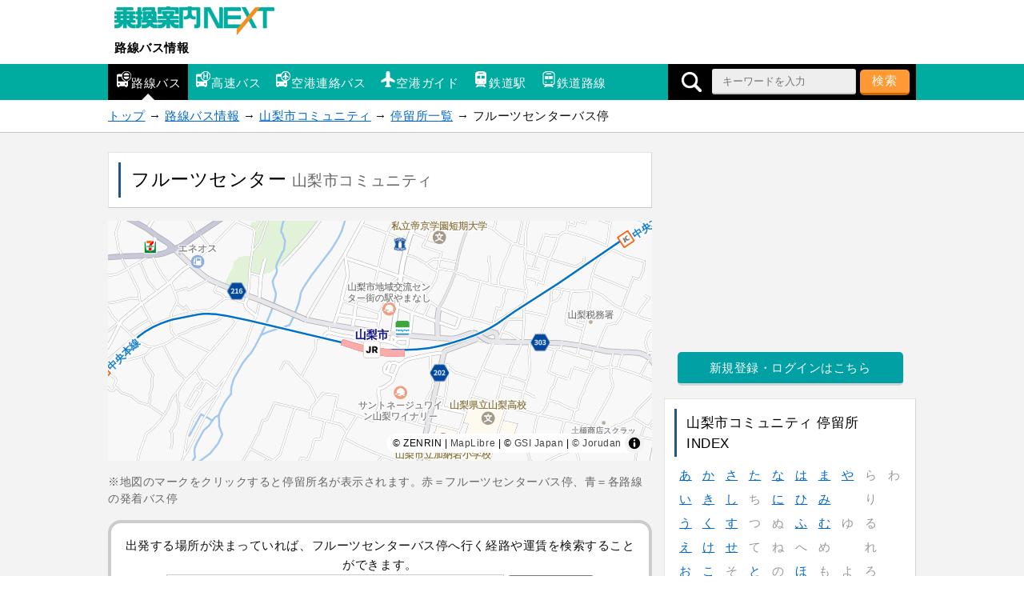

--- FILE ---
content_type: text/html; charset=UTF-8
request_url: https://mb.jorudan.co.jp/os/bus/1907/stop/245190.html
body_size: 9423
content:
<!DOCTYPE html>
<html lang="ja">
<head>
<meta charset="UTF-8">
<meta name="author" content="乗換案内NEXT">
<meta name="viewport" content="width=device-width,initial-scale=1.0">
<script type="text/javascript">var u=document.URL;if(u.indexOf('http://')==0){window.location.href='https://'+u.substring(7);}</script>
<!-- Global site tag (gtag.js) - Google Analytics -->
<script async src="https://www.googletagmanager.com/gtag/js?id=UA-24222419-12"></script>
<script>
  window.dataLayer = window.dataLayer || [];
  function gtag(){dataLayer.push(arguments);}
  gtag('js', new Date());

  gtag('config', 'UA-24222419-12');
</script>
<!-- Site Side Protection -->
<script>window.grumi={key:'4d05b36a-13c2-4c71-8096-31e5296100a5'};</script>
<script src="//rumcdn.geoedge.be/4d05b36a-13c2-4c71-8096-31e5296100a5/grumi-ip.js" async></script>
<script type="application/javascript" src="//anymind360.com/js/18120/ats.js"></script>
<!-- //Connect Container: jorudan.co.jp -->
<script src="//get.s-onetag.com/52d65491-267f-4300-a40f-69c2d550c886/tag.min.js" async defer></script>
<script async='async' src='https://www.googletagservices.com/tag/js/gpt.js'></script>
<script>
var googletag = googletag || {};
googletag.cmd = googletag.cmd || [];
</script>
<script>
googletag.cmd.push(function() {
	googletag.defineSlot('/7783033/JoJorudan_Bus_ATF300x250', [300, 250], 'Ads_google_right_0').addService(googletag.pubads());
	googletag.defineSlot('/7783033/JoJorudan_Bus_MID300x250',[300, 250], 'Ads_google_right_1').addService(googletag.pubads());
	googletag.defineSlot('/7783033/JoJorudan_Bus_BTF_R300x250', [300, 250],  'Ads_google_right_2').addService(googletag.pubads());
	googletag.defineSlot('/7783033/JoJorudan_Bus_BTF_L300x250',[300, 250],  'Ads_google_right_3').addService(googletag.pubads());
	interstitialSlot = googletag.defineOutOfPageSlot('/7783033/Jrd.NEXT_interstitial',googletag.enums.OutOfPageFormat.INTERSTITIAL);
	// Slot returns null if the page or device does not support interstitials.
	if (interstitialSlot) {
		interstitialSlot.addService(googletag.pubads());
	}
	googletag.pubads().enableSingleRequest();
	googletag.pubads().disableInitialLoad();
	googletag.enableServices();
});	
googletag.cmd.push(function(){ googletag.display('Ads_google_right_0'); });
googletag.cmd.push(function(){ googletag.display('Ads_google_right_1'); });
googletag.cmd.push(function(){ googletag.display('Ads_google_right_2'); });
googletag.cmd.push(function(){ googletag.display('Ads_google_right_3'); });
</script>

<script>
!function(a9,a,p,s,t,A,g){if(a[a9])return;function q(c,r){a[a9]._Q.push([c,r])}a[a9]={init:function(){q("i",arguments)},fetchBids:function(){q("f",arguments)},setDisplayBids:function(){},_Q:[]};A=p.createElement(s);A.async=!0;A.src=t;g=p.getElementsByTagName(s)[0];g.parentNode.insertBefore(A,g)}("apstag",window,document,"script","//c.amazon-adsystem.com/aax2/apstag.js");
apstag.init({pubID:"3380",adServer:"googletag"}),apstag.fetchBids({slots:[{slotID:"Ads_google_right_0",slotName:"/7783033/JoJorudan_Bus_ATF300x250",sizes:[[300,250]]},{slotID:"Ads_google_right_1",slotName:"/7783033/JoJorudan_Bus_MID300x250",sizes:[[300,250]]},{slotID:"Ads_google_right_2",slotName:"/7783033/JoJorudan_Bus_BTF_R300x250",sizes:[[300,250]]},{slotID:"Ads_google_right_3",slotName:"/7783033/JoJorudan_Bus_BTF_L300x250",sizes:[[300,250]]}],timeout:800},function(s){googletag.cmd.push(function(){apstag.setDisplayBids(),googletag.pubads().refresh()})});
</script>
<style type="text/css">
p,table{margin:16px 0}.map img,a img{border:0}#g-navi ul li a,.w3 a{white-space:nowrap;text-overflow:ellipsis}#g-navi ul li,.list-btn li,.route li,ul.btn li{list-style:none}#g-navi ul li a:after,.arrow a:before,.item-list .item a:before,.list-btn li a:before,.list-btn li div:before{content:""}#t-navi:hover,.list-btn li div,button{cursor:pointer}body{margin:0;padding:0;line-height:1.6;letter-spacing:.4pt;font-size:15px;font-family:"ヒラギノ角ゴ ProN","Hiragino Kaku Gothic ProN","メイリオ",Meiryo,sans-serif;-webkit-text-size-adjust:100%;-moz-text-size-adjust:100%;-ms-text-size-adjust:100%;-o-text-size-adjust:100%;text-size-adjust:100%;color:#111}button,input[type=text],select,textarea{-webkit-appearance:none;color:#000;letter-spacing:1px;font-family:inherit;font-size:inherit}input[type=text],textarea{cursor:text}a:link,a:visited{color:#06c}a:hover,button:hover{position:relative;top:1px;left:1px}a:hover{color:#f63}table{width:100%;border-spacing:0;border-collapse:collapse;padding:1px 0}th{white-space:nowrap;color:#000;text-align:left;font-weight:400}td,th{word-break:break-all;padding:3px 6px}img{vertical-align:text-bottom}#g-navi .search-open img,.route img{vertical-align:middle}.star{color:#f93}.icon{background-image:url(/os/bus/images/iconset.png);display:inline-block;width:20px;height:20px;margin:0 2px}.i-rbus{background-position:0 0}.i-bexp{background-position:-20px 0}.i-blim{background-position:-40px 0}.i-air{background-position:0 -20px}.i-eki{background-position:-20px -20px}.i-rosen{background-position:-40px -20px}.message{color:#666;font-size:90%}.warning{color:#c00}.cf:after,.item a:after,.menu:after,.post dl:after,.w2:after,.w3:after{content:"";display:table;clear:both}.acenter{text-align:center}.aright{text-align:right}.box,div.btn a{text-align:center}.col{margin:8px 0}header small{color:#666}.check,.pref{color:#00a5a0}.pref{font-size:90%}.ad{margin:8px 0;text-align:center;min-width:300px;min-height:250px}.ad320{margin:0 -8px 8px;min-width:320px;min-height:50px}.ad320>div,.ad>div{margin:0 auto}.list-btn{margin:16px 0 0;padding:0;background-color:#fff;border-top:1px dotted #c5c5c5}.list-btn li{padding:0}.list-btn li a,.list-btn li div{display:block;position:relative;padding:.5em 1em .5em 3%;color:inherit;text-decoration:none;border-bottom:1px dotted #c5c5c5}.list-btn li a:before,.list-btn li div:before{display:inline-block;border:6px solid transparent;position:absolute;margin-top:-6px}.list-btn li a:before{border-left-color:#111;right:0;top:50%}.list-btn li div:before{border-top-color:#224;right:3px;top:50%}.list-btn li a:hover,.list-btn li div:hover{z-index:9999;color:#f63}.list-btn li div:hover{position:relative;top:1px;left:1px}.list-btn li a:hover:before{border-left-color:#f63}.list-btn li div:hover:before{border-top-color:#f63}.list-btn li div.open:before{border-color:transparent;border-bottom:6px solid #111}.list-btn li div.open:hover:before{border-bottom-color:#f63}.list-btn li ul{display:none;margin:0 0 0 1em;padding:0}.btn a,ul.btn li.off,ul.btn li.on{display:block;position:relative;text-decoration:none}.box,.box p{margin:8px 0}.list-btn.w3 li{float:left;width:33.3%}.acmenu{background-color:#eee}.acmenu a,.acmenu div,.box{background-color:#fff}.w3 a{overflow:hidden}.box{border:4px solid #ccc;border-radius:16px;padding:16px}.box input[type=text]{width:65%;padding:2px;border:1px solid #ccc}.btn a{margin:8px auto;padding:.5em 1em;border-radius:5px}div.btn a{width:80%;max-width:480px}ul.btn{margin:16px 0;padding:0}ul.btn li{padding:0}ul.btn li.off,ul.btn li.on{border-radius:8px;padding:.5em 1em}ul.btn li.off{border:1px solid #e4e4e4;border-right:1px solid #d5d5d5;border-bottom:2px solid #c5c5c5;color:#666;background-color:#ccc}.g a,.o a{color:#fff}ul.btn li a{text-align:left;width:auto;max-width:none;margin:0 0 2px}.arrow a:before{display:inline-block;margin-top:-6px;position:absolute;top:50%;right:0;border:6px solid transparent}.o a{text-align:center!important;background-color:#f93!important;border-bottom:3px solid #c60}#g-navi .search-open,#g-navi ul li a,#p-navi,#p-navi ul li,#sb div,.g a,.index-table td,.search-form{text-align:center}.o a:hover{background-color:#fa4!important}.g a{background-color:#00a0a5;border-bottom:3px solid #d5d5d5}.g a:hover{background-color:#11b0b5}.w a{border:1px solid #e4e4e4;border-right:1px solid #d5d5d5;border-bottom:2px solid #c5c5c5;color:#000;background-color:#fff}.w .on{background-color:#ccc}.w a:before{border-left-color:#ccc}.w a:hover:before{border-left-color:#f93}.w2 li{float:left;width:48%;margin:0 1%}.w3 li{float:left;width:32%;margin:0}.w4 li{float:left;width:24%;margin:0 1% 0 0}.menu{font-size:95%}.menu li{float:left;margin-right:5px}ul.route{margin:16px 0;padding:1px 0;overflow-x:auto;white-space:nowrap}.route-table td{padding:6px}.busstop{font-size:10px;width:40px;padding:6px 2px;white-space:nowrap}.index-table{margin:0 auto;width:100%;color:#999}.index-table td{width:2em;margin:0 auto}.index-table td a{display:block;width:100%;background-color:#fff}#site-head ul{padding:0}#site-name{margin:8px;width:220px}#site-name a{display:block;text-decoration:none;color:#000;font-weight:700}#site-contents h2,#site-contents h3,#site-menu h3,#site-menu h4{font-weight:400}#site-name a img,.col img{max-width:100%}#g-navi .inner{position:relative}#g-navi .search-form{background-color:#000;position:absolute;top:0;right:0;height:42px;width:42px;overflow:hidden;white-space:nowrap;margin:0;padding:3px 0;box-sizing:border-box}.search-form input[type=search]{width:180px}#g-navi .search-open{display:inline-block;width:42px;height:36px;line-height:36px}#g-navi{background-color:#00aca0}#g-navi ul{width:85%;margin:0}#g-navi ul li{float:left;width:33%}#g-navi ul li a{padding:.3em .4em;display:block;text-decoration:none;position:relative;color:#fff;font-size:70%;overflow:hidden}#g-navi ul li a .icon{display:block;margin:0 auto}#g-navi ul li a:after{display:inline-block;margin-left:-8px;position:absolute;left:50%;bottom:0;border:8px solid transparent}#g-navi ul li.on{background-color:#000}#g-navi ul li.on a:after{border-bottom-color:#f3f3f3}#g-navi ul li a:hover:after{border-bottom-color:#f93;bottom:1px}#breadcrumbs p{margin:0 auto;padding:8px}section{margin:8px 0 32px}.inner{max-width:680px;margin:auto}.wrapper{margin:16px 0;padding:2%;box-sizing:border-box;background-color:#fff;border:1px solid #e4e4e4;border-right:1px solid #d5d5d5;border-bottom-color:#c5c5c5}#site-menu h3,.wrapper h1,main h3{border-left:3px solid #258}main h3{padding:4px .5em}#site-contents h2{font-size:1.4em;margin:0 0 16px}#site-contents h2:first-letter{font-size:1.4em;color:#258}.wrapper h1,.wrapper h2,.wrapper h3{color:#000;margin:0;font-weight:400}.wrapper h1{font-size:1.5em;padding:4px 2%}.wrapper h2{font-size:1.2em;margin-bottom:16px;border-bottom:1px dotted #c5c5c5}.wrapper h2:first-letter{font-size:1.4em}.wrapper h3{font-size:1.1em;margin-bottom:8px}#site-menu h3{padding:4px 12px}#site-menu h4{margin:1em 0;color:#258}#site-container{background-color:#f3f3f3;border-top:1px solid #c5c5c5;border-bottom:1px solid #c5c5c5;padding:8px}#main-head p{border-top:1px dotted #c5c5c5;margin:2% 0 0;padding-top:2%}.search-form select{min-width:10em}.search-form input[type=search],.search-form select{padding:4px 12px;height:32px;box-sizing:border-box;border-radius:3px;border:1px solid #e4e4e4;border-right:1px solid #d5d5d5;border-bottom:2px solid #c5c5c5;background-color:#eee}.search-form label{display:block;margin:4px 0}button{padding:3px 1em;height:32px;color:#fff;background-color:#f93;border:0;border-bottom:3px solid #c60;border-radius:5px;-moz-border-radius:5px;-webkit-border-radius:5px}.search-form button:hover{background-color:#fa4}#site-menu .sp-table,#site-menu .sp-table th{display:block;width:100%}#site-menu .sp-table td{display:block}#site-menu .w2 td{width:50%;float:left}#site-menu .w3 td{width:33%;float:left}.item-list{margin:16px 0;padding:0;border-top:1px dotted #c5c5c5}.item-list .item{margin:0 0 4px;list-style:none;border-bottom:1px dotted #c5c5c5}.item-list .item .item-details{font-size:.9em}.item-list .item a{padding:16px 1.2em 16px 2%;display:block;text-decoration:none;color:inherit;position:relative}.item-list .item .item-photo{display:inline-block;width:110px;height:65px;text-align:center;float:left;margin-right:2%}.item-list .item .item-photo img{max-width:100%;max-height:100%}.item-list .item a:before{display:inline-block;margin-top:-8px;position:absolute;top:50%;right:0;border:6px solid transparent;border-left-color:#111}.item-list .item a:hover .item-name{color:#f93}.item-list .item a:hover:before{border-left-color:#f63}.item .item-details{color:#666}@media only screen and (max-width:690px){.sp-table td,main table{display:block}table.pole{display:table}.route{white-space:nowrap;overflow-x:auto;-webkit-overflow-scrolling:touch}.route::-webkit-scrollbar,main table::-webkit-scrollbar{height:5pt}.route::-webkit-scrollbar-thumb,main table::-webkit-scrollbar-thumb{border-radius:5px;background-color:#666}.route::-webkit-scrollbar-track,main table::-webkit-scrollbar-track{border-radius:5px;background-color:#eee}.sp-table,.sp-table th{display:block;width:100%}.w2 td{width:50%;float:left;box-sizing:border-box}.w3 td{width:33%;float:left}}#p-navi ul li,#sb ul li{display:inline-block;list-style:none}@media only screen and (min-width:690px){#g-navi ul{width:640px}#g-navi ul li{width:auto}#g-navi ul li a{font-size:100%;padding:.6em}#g-navi ul li a .icon{display:inline-block}#g-navi .search-form{height:100%}main .search-form{padding:1.2em}main .search-form input[type=search]{width:60%}.col,.rosen{float:left;width:49%}.col{margin:8px .5%}.rosen{margin-left:1%}.wrapper{padding:12px}}@media only screen and (min-width:1024px){#g-navi .search-form{width:310px}.inner{max-width:1010px;margin:auto}#site-back,#site-contents{float:left;width:680px}#site-menu{float:right;width:315px}}#p-navi ul li.next,#p-navi ul li.prev,#sb ul li{width:20%}#p-navi{margin:32px 0}#p-navi h3{border:0}#p-navi ul{width:auto;margin:0 auto;padding:0}#p-navi ul li{width:10%;margin:0;padding:0}#p-navi ul li.on{font-weight:700;color:#fff;padding:.5em 0;box-sizing:border-box;background-color:#00a5a0;border:1px solid #e4e4e4}#p-navi ul li a,#sb{background-color:#fff}#p-navi ul li.off{font-weight:700;padding:.5em 1em}#p-navi ul li a{display:block;padding:.5em 0;text-decoration:none;color:inherit;border:1px solid #e4e4e4;border-right:1px solid #d5d5d5;border-bottom:2px solid #c5c5c5;box-shadow:0 1px 1px (32,32,32,.7)}#main-foot p{text-align:right;font-size:95%}#site-foot{border-top:2px solid #fff;background-color:#f9f9f9;padding:16px 0 64px}#site-foot h3{margin:0;padding:.5em}#site-foot dl{margin:0}#site-foot dl dt{padding:.5em}#site-foot dl dt a{color:inherit}#site-foot dl dd{display:list-item;margin-left:2m;list-style-type:disc}#site-foot p{margin:0;padding:16px 0}#t-navi{display:none;position:fixed;right:10%;bottom:80px;width:50px;height:50px;opacity:.7;border-radius:50%;background-color:#00aca0;box-shadow:0 0 10px rgba(255,255,255,1);z-index:998}#t-navi a{display:block;width:100%;height:100%}#t-navi span{border:15px solid transparent;border-bottom:15px solid #fff;top:0;left:10px;display:block;width:0;height:0;position:absolute}#sb{margin:16px 0}#sb div{width:100%;margin:0 auto}#sb ul{margin:0;padding:0}#sb ul li{height:50px}#sb ul li a{display:block;width:40px;height:40px;margin:5px auto;border-radius:20px}#sb ul li a img{width:20px;height:20px;padding:10px}#sb ul li.i_ml a{background-color:#224}#sb ul li.i_li a{background-color:#1dcd00}#sb ul li.i_fb a{background-color:#3b5998}#sb ul li.i_tw a{background-color:#5ea9dd}#sb ul li.i_tx a{background-color:#000}#sb ul li.i_gg a{background-color:#dd4b39}@media only screen and (min-width:690px){#site-foot .foot-menu{float:left;width:25%}}#ZENRINMAP{position:relative;width:100%;overflow:hidden;height:300px}
</style>
<!--[if lt IE 9]>
<link rel="stylesheet" href="/os/bus/css/normalize.min.css">
<link rel="stylesheet" href="/os/bus/css/rbus.responsive.min.css">
<script src="/os/bus/js/respond.min.js"></script>
<script src="/os/bus/js/html5shiv.min.js"></script>
<![endif]-->
<link rel="canonical" href="https://mb.jorudan.co.jp/os/bus/1907/stop/245190.html">
<meta name="description" content="山梨市コミュニティの「フルーツセンター」バス停留所情報をご案内。バス停地図やフルーツセンターに停車するバス路線系統一覧をご覧いただけます。フルーツセンターのバス時刻表やバス路線図、周辺観光施設やコンビニも乗換案内NEXTのサービスでサポート充実！">
<meta name="keywords" content="フルーツセンター,山梨市コミュニティ,バス路線図,時刻表,バス停地図,乗換案内NEXT">
<title>フルーツセンターのバス時刻表とバス停地図｜山梨市コミュニティ｜路線バス情報</title>
</head>

<body>

<header id="site-head">
	<div class="inner">
		<div id="site-name">
			<a href="https://mb.jorudan.co.jp/os/norikae.cgi?incs=utf8" title="乗換案内NEXT"><img src="/os/bus/images/Logo-Next.gif" alt="乗換案内NEXT"></a>
			<a href="/os/bus/">路線バス情報</a>
		</div>
	</div>

	<nav id="g-navi">
		<div class="inner">
			<ul class="portal-navi cf">
				<li class="on"><a href="/os/bus/"><span class="icon i-rbus" aria-hidden="true"></span>路線バス</a></li>
				<li><a href="/os/bexp/"><span class="icon i-bexp" aria-hidden="true"></span>高速バス</a></li>
				<li><a href="/os/blim/"><span class="icon i-blim" aria-hidden="true"></span>空港連絡バス</a></li>
				<li><a href="/os/airport/"><span class="icon i-air" aria-hidden="true"></span>空港ガイド</a></li>
				<li><a href="/os/eki/"><span class="icon i-eki" aria-hidden="true"></span>鉄道駅</a></li>
				<li><a href="/os/rosen/"><span class="icon i-rosen" aria-hidden="true"></span>鉄道路線</a></li>
			</ul>
			<form method="GET" action="/os/bus/search/" class="search-form">
				<span class="search-open"><img src="/os/bus/images/i_sc.png" alt="検索" width="25" height="25"></span>
				<input type="search" name="word" value="" size="12" placeholder="キーワードを入力">
				<button type="submit">検索</button>
			</form>
		</div>
	</nav>

</header>


<nav id="breadcrumbs">
	<p class="inner">
		<a href="/os/norikae.cgi?incs=utf8">トップ</a> →
		<a href="/os/bus/">路線バス情報</a> →
		<a href="/os/bus/1907/">山梨市コミュニティ</a> →
		<a href="/os/bus/1907/stop/">停留所一覧</a> →
		フルーツセンターバス停
	</p>
</nav>

<div id="site-container">



<div class="inner cf">
<noscript>
	<div class="wrapper">
		<p class="warning">お使いのブラウザは<u>現在Javascriptが無効になっています</u>。一部コンテンツが非表示ないしご利用いただくことができませんので、お手数ですがJavascriptを有効にして再度アクセスをお願い致します。</p>
	</div>
</noscript>


<div id="site-contents">

<main id="site-main">
	<header class="wrapper">
		<h1>
			フルーツセンター
			<small>山梨市コミュニティ</small>
		</h1>
	</header>

	<section>
		<div id="ZENRINMAP" style="height:300px;overflow;hidden"></div>
		<p class="message">※地図のマークをクリックすると停留所名が表示されます。赤＝フルーツセンターバス停、青＝各路線の発着バス停</p>
		<div class="box">
			出発する場所が決まっていれば、フルーツセンターバス停へ行く経路や運賃を検索することができます。<br>
			<form method="GET" action="/os/norikae.cgi">
				<input type="hidden" name="incs" value="utf8">
				<input type="hidden" name="p" value="5">
				<input type="hidden" name="c" value="170">
				<input type="hidden" name="t" value="B-フルーツセンター〔山梨市コミュニティ〕">
				<input type="hidden" name="ft" value="0">
				<input type="text" name="stext" placeholder="出発地を入力（例：スカイツリー）">
				<input type="submit" value="乗換案内で検索">
			</form>
		</div>
		<ul class="btn w2 o">
			<li><a href="/os/eki/search/?word=%E6%9C%80%E5%AF%84%E9%A7%85%E6%A4%9C%E7%B4%A2128525097499194689">最寄駅を調べる</a></li>
			<li><a href="/os/bus/1907/line/">山梨市コミュニティのバス一覧</a></li>
		</ul>
	</section>

	<section class="wrapper">
		<h2>フルーツセンターのバス時刻表・バス路線図（山梨市コミュニティ)</h2>
		<table class="route">
			<thead>
				<tr>
					<th colspan="2">路線系統名</th>
					<th>行き先</th>
					<th colspan="2">前後の停留所</th>
				</tr>
			</thead>
			<tbody>
				<tr>
					<th><a href="/os/bus/1907/line/39226.html">山梨循環線：フルーツ公園</a></th>
<!--
					<td class="busstop"><a href="/os/bus/1907/line/39226.html"><img src="/os/bus/images/i_stop.png" alt="路線図" width="30" height="30"><br>路線図</a></td>
-->
					<td class="busstop"><a href="/os/norikae.cgi?incs=utf8&amp;p=0&amp;c=30&amp;e=B%2d%e3%83%95%e3%83%ab%e3%83%bc%e3%83%84%e3%82%bb%e3%83%b3%e3%82%bf%e3%83%bc%e3%80%94%e5%b1%b1%e6%a2%a8%e5%b8%82%e3%82%b3%e3%83%9f%e3%83%a5%e3%83%8b%e3%83%86%e3%82%a3%e3%80%95&amp;r=B%2d%e5%b1%b1%e6%a2%a8%e5%be%aa%e7%92%b0%e7%b7%9a%ef%bc%9a%e3%83%95%e3%83%ab%e3%83%bc%e3%83%84%e5%85%ac%e5%9c%92%e3%80%94%e5%b1%b1%e6%a2%a8%e5%b8%82%e3%82%b3%e3%83%9f%e3%83%a5%e3%83%8b%e3%83%86%e3%82%a3%e3%80%95"><img src="/os/bus/images/i_stop.png" alt="時刻表" width="30" height="30"><br>時刻表</a></td>
					<td>山梨市駅～フルーツセンター</td>
					<td><a href="/os/bus/1907/stop/245244.html">フルーツ公園</a></td>
					<td><a href="/os/bus/1907/stop/245244.html">フルーツ公園</a></td>
				</tr>
			</tbody>
		</table>

	</section>


	<section class="wrapper">
		<h2>フルーツセンターの周辺施設</h2>
		<section>
			<h3>周辺観光情報</h3>
			<p>クリックすると乗換案内の地図・行き方のご案内が表示されます。</p>
			<ul class="item-list">
				<li class="item"><a href="https://sp.jorudan.co.jp/onsen/details/394/" title="やまなしフルーツ温泉ぷくぷく">
					<div class="item-photo"><img src="//sp.jorudan.co.jp/onsen/images/spot/200/168127_1.jpg" class="photo" alt="やまなしフルーツ温泉ぷくぷくの写真"></div>
					<div class="item-name">やまなしフルーツ温泉ぷくぷく</div>
					<div class="item-details">宝石風呂に浸かって絶景を望む</div>
				</a></li>
				<li class="item"><a href="https://next.jorudan.co.jp/trv/yamanashi/0043.html" title="笛吹川フルーツ公園">
					<div class="item-photo"><img src="//next.jorudan.co.jp/trv/images/200/23986.jpg" class="photo" alt="笛吹川フルーツ公園の写真"></div>
					<div class="item-name">笛吹川フルーツ公園</div>
					<div class="item-details">植物園やカフェもあるちょっとしたテーマパーク</div>
				</a></li>
				<li class="item"><a href="https://next.jorudan.co.jp/trv/yamanashi/31372.html" title="フルーツパーク富士屋ホテル">
					<div class="item-photo"><img src="//next.jorudan.co.jp/trv/images/noimage.png" class="photo" alt="フルーツパーク富士屋ホテルの写真"></div>
					<div class="item-name">フルーツパーク富士屋ホテル</div>
					<div class="item-details">山梨市江曽原1388にあるホテル</div>
				</a></li>
			</ul>
		</section>
	</section>
	<div class="btn o"><a href="/os/norikae.cgi?p=0&amp;c=100&amp;incs=utf8&amp;e=B%2d%e3%83%95%e3%83%ab%e3%83%bc%e3%83%84%e3%82%bb%e3%83%b3%e3%82%bf%e3%83%bc%e3%80%94%e5%b1%b1%e6%a2%a8%e5%b8%82%e3%82%b3%e3%83%9f%e3%83%a5%e3%83%8b%e3%83%86%e3%82%a3%e3%80%95">フルーツセンターバス停のタウンガイド</a></div>
	<footer id="main-foot">
		<p>最終更新日：2025-10-28 09:55:05  （<a href="/os/bus/about.html#attention">サポート範囲・ダイヤ改正について</a>）</p>
	</footer>
</main>
<aside id="sb">
	<div>
		<ul class="cf">
			<li class="i_fb"><a class="spot-share-fb" href="http://www.facebook.com/sharer.php" onclick="window.open(this.href+'?u='+encodeURI(location.href)+'&amp;t='+encodeURI(document.title),'sharewindow','width=550,height=450,personalbar=0,toolbar=0,scrollbars=1,resizable=!'); return false;"><img src="/os/bus/images/i_fb.png" class="com-icn-share" alt="Facebookでシェア"></a></li>
			<li class="i_tx"><a class="spot-share-tw" href="https://x.com/intent/tweet" onclick="window.open(this.href+'?url='+encodeURI(location.href)+'&amp;text='+encodeURI(document.title),'tweetwindow','width=550, height=450, personalbar=0, toolbar=0, scrollbars=1, resizable=1'); return false;"><img src="/os/bus/images/i_tx.png" class="com-icn-share" alt="𝕏(旧Twitter）でシェア"></a></li>
		</ul>
	</div>
</aside>
<aside class="cf">
	<div class="col ad">
		<!-- /7783033/路線バス情報フッター(左)_300x250 -->
		<div id="Ads_google_right_3" ><!-- --></div>
	</div>
	<div class="col ad">
		<!-- /7783033/路線バス情報フッター(右)_300x250 -->
		<div id="Ads_google_right_2" ><!-- --></div>
	</div>
	<p class="aright message">（<a href="/os/bus/about.html#AD">広告を非表示にするには</a>）</p>
</aside>

</div><!-- content -->

<div id="site-menu">
<div class="ad">
	<!-- /7783033/路線バス情報FV_300x250 -->
	<div id="Ads_google_right_0" ><!-- --></div>
</div>

<div class="btn g"><a href="https://jid.jorudan.co.jp/comif/login.cgi?serviceid=next-os&CharCode=UTF-8&nexturl=https%3a%2f%2fmb.jorudan.co.jp%2fos%2fosloc.cgi%3furl%3dhttps%253a%252f%252fmb.jorudan.co.jp%252fos%252fnorikae.cgi">新規登録・ログインはこちら</a></div>


	<section class="wrapper">
		<h3>山梨市コミュニティ 停留所INDEX</h3>
			<table class="index-table">
				<tbody>
					<tr>
						<td><a href="/os/bus/1907/stop/menu_aa/">あ</a></td>
						<td><a href="/os/bus/1907/stop/menu_ka/">か</a></td>
						<td><a href="/os/bus/1907/stop/menu_sa/">さ</a></td>
						<td><a href="/os/bus/1907/stop/menu_ta/">た</a></td>
						<td><a href="/os/bus/1907/stop/menu_na/">な</a></td>
						<td><a href="/os/bus/1907/stop/menu_ha/">は</a></td>
						<td><a href="/os/bus/1907/stop/menu_ma/">ま</a></td>
						<td><a href="/os/bus/1907/stop/menu_ya/">や</a></td>
						<td>ら</td>
						<td>わ</td>
					</tr>
					<tr>
						<td><a href="/os/bus/1907/stop/menu_ai/">い</a></td>
						<td><a href="/os/bus/1907/stop/menu_ki/">き</a></td>
						<td><a href="/os/bus/1907/stop/menu_si/">し</a></td>
						<td>ち</td>
						<td><a href="/os/bus/1907/stop/menu_ni/">に</a></td>
						<td><a href="/os/bus/1907/stop/menu_hi/">ひ</a></td>
						<td><a href="/os/bus/1907/stop/menu_mi/">み</a></td>
						<td></td>
						<td>り</td>
						<td></td>
					</tr>
					<tr>
						<td><a href="/os/bus/1907/stop/menu_au/">う</a></td>
						<td><a href="/os/bus/1907/stop/menu_ku/">く</a></td>
						<td><a href="/os/bus/1907/stop/menu_su/">す</a></td>
						<td>つ</td>
						<td>ぬ</td>
						<td><a href="/os/bus/1907/stop/menu_hu/">ふ</a></td>
						<td><a href="/os/bus/1907/stop/menu_mu/">む</a></td>
						<td>ゆ</td>
						<td>る</td>
						<td></td>
					</tr>
					<tr>
						<td><a href="/os/bus/1907/stop/menu_ae/">え</a></td>
						<td><a href="/os/bus/1907/stop/menu_ke/">け</a></td>
						<td><a href="/os/bus/1907/stop/menu_se/">せ</a></td>
						<td>て</td>
						<td>ね</td>
						<td>へ</td>
						<td>め</td>
						<td></td>
						<td>れ</td>
						<td></td>
					</tr>
					<tr>
						<td><a href="/os/bus/1907/stop/menu_ao/">お</a></td>
						<td><a href="/os/bus/1907/stop/menu_ko/">こ</a></td>
						<td>そ</td>
						<td><a href="/os/bus/1907/stop/menu_to/">と</a></td>
						<td>の</td>
						<td><a href="/os/bus/1907/stop/menu_ho/">ほ</a></td>
						<td>も</td>
						<td>よ</td>
						<td>ろ</td>
						<td></td>
					</tr>
				</tbody>
			</table>

		<ul class="list-btn">
			<li><a href="/os/bus/1907/stop/">主要な停留所はこちら</a></li>
			<li><a href="/os/bus/1907/">山梨市コミュニティの路線一覧へ</a></li>
		</ul>
	</section>

	<section class="wrapper">
		<h3>山梨県のバス会社</h3>
		<ul class="list-btn">
			<li><a href="/os/bus/1903/">山梨交通</a></li>
			<li><a href="/os/bus/1902/">富士急バス</a></li>
			<li><a href="/os/bus/1917/">富士急モビリティ</a></li>
			<li><a href="/os/bus/1922/">清里ピクニックバス</a></li>
			<li><a href="/os/bus/1920/">甲府市コミュニティ</a></li>
			<li><a href="/os/bus/1913/">笛吹市コミュニティ</a></li>
			<li><a href="/os/bus/1907/">山梨市コミュニティ</a></li>
			<li><a href="/os/bus/1916/">甲州市コミュニティ</a></li>
			<li><a href="/os/bus/1908/">甲斐市コミュニティ</a></li>
			<li><a href="/os/bus/1910/">韮崎市コミュニティ</a></li>
			<li><a href="/os/bus/1921/">北杜市コミュニティ</a></li>
			<li><a href="/os/bus/1906/">南アルプス市コミュニティ</a></li>
			<li><a href="/os/bus/1911/">富士川町コミュニティ</a></li>
			<li><a href="/os/bus/1912/">身延町コミュニティ</a></li>
			<li><a href="/os/bus/1914/">早川町コミュニティ</a></li>
			<li><a href="/os/bus/1915/">南部町コミュニティ</a></li>

		</ul>
	</section>
	<div class="btn g"><a href="/os/bus/about.html">路線バス情報について</a></div>
<div class="ad">
	<!-- /7783033/路線バス情報_右カラム下_300x250 -->
	<div id="Ads_google_right_1" ><!-- --></div>
</div>

</div><!-- menu -->
<div id="site-back">
	<ul class="btn w arrow">
		<li><a href="/os/bus/1907/">山梨市コミュニティの路線バス情報へ</a></li>
		<li><a href="/os/bus/">路線バス情報トップページへ</a></li>
	</ul>
</div><!-- back -->

</div><!-- inner -->
</div><!-- container -->

<footer id="site-foot">
	<div class="inner">
		<h3>コンテンツのご案内</h3>
		<div class="cf">
			<div class="foot-menu">
				<dl>
					<dt><a href="/os/norikae.cgi">乗換案内</a></dt>
					<dd><a href="/os/norikae.cgi?incs=utf8&amp;c=30">時刻表検索</a></dd>
					<dd><a href="/os/norikae.cgi?incs=utf8&amp;c=10">経路検索</a></dd>
					<dd><a href="/os/norikae.cgi?incs=utf8&amp;c=70">運行情報</a></dd>
					<dd><a href="/os/norikae.cgi?incs=utf8&amp;c=100">地図・スポット検索</a></dd>
				</dl>
			</div>
			<div class="foot-menu">
				<dl>
					<dt>交通ガイド</dt>
					<dd><a href="/os/eki/">鉄道駅情報</a></dd>
					<dd><a href="/os/rosen/">鉄道路線情報</a></dd>
					<dd><a href="/os/bus/">路線バス情報</a></dd>
					<dd><a href="/os/bexp/">高速バス情報</a></dd>
					<dd><a href="/os/blim/">空港連絡バス情報</a></dd>
					<dd><a href="/os/airport/">全国空港ガイド</a></dd>
				</dl>
			</div>
			<div class="foot-menu">
				<dl>
					<dt><a href="https://sp.jorudan.co.jp/">季節特集</a></dt>
					<dd><a href="https://sp.jorudan.co.jp/hanami/">花見特集</a></dd>
					<dd><a href="https://sp.jorudan.co.jp/hanabi/">花火大会特集</a></dd>
					<dd><a href="https://sp.jorudan.co.jp/zoo_aqua/">動物園・水族館特集</a></dd>
					<dd><a href="https://sp.jorudan.co.jp/illumi/">イルミネーション特集</a></dd>
					<dd><a href="https://sp.jorudan.co.jp/leaf/">紅葉特集</a></dd>
					<dd><a href="https://sp.jorudan.co.jp/newyear/">初詣特集</a></dd>
					<dd><a href="https://sp.jorudan.co.jp/onsen/">温泉特集</a></dd>
				</dl>
			</div>
			<div class="foot-menu">
				<dl>
					<dt>お役立ち情報</dt>
					<dd><a href="https://movie.jorudan.co.jp/">映画の時間</a></dd>
					<dd><a href="https://next.jorudan.co.jp/weather/">天気の時間</a></dd>
					<dd><a href="https://next.jorudan.co.jp/ekiben/">駅弁情報</a></dd>
					<dd><a href="https://next.jorudan.co.jp/trv/">旅の思い出</a></dd>
				</dl>
			</div>
		</div>
		<p class="acenter">
			提供：<a href="/os/norikae.cgi?incs=utf8">乗換案内のジョルダン</a>｜<a href="https://www.jorudan.co.jp/company/privacy.html" target="_blank" rel="noopener">プライバシーポリシー</a><br>
			<small>Copyright &copy; 1996<script type="text/javascript">document.write("-"+new Date().getFullYear());</script> Jorudan Co.,Ltd. All Rights Reserved.</small>
		</p>
	</div>
	<div id="t-navi"><span aria-hidden="true"></span></div>
</footer>
<link rel="stylesheet" href="/os/bus/css/rbus.print.min.css" media="print">
<script type="text/javascript" src="https://code.jquery.com/jquery-3.6.3.min.js"></script>
<script src="/os/bus/js/jquery.jorudan.min.js?20250825"></script>

<script type="application/ld+json">
{
	"@context":"http://schema.org/"
	,"@type":"BreadcrumbList"
	,"itemListElement":[{
		"@type":"ListItem"
		,"position":"1"
		,"item":{
			"@id":"/os/norikae.cgi?incs=utf8"
			,"name":"乗換案内NEXT"
		}
	},{
		"@type":"ListItem"
		,"position":"2"
		,"item":{
			"@id":"/os/bus/"
			,"name":"路線バス情報"
		}
	},{
		"@type":"ListItem"
		,"position":"3"
		,"item":{
			"@id":"/os/bus/1907/"
			,"name":"山梨市コミュニティ"
		}
	},{
		"@type":"ListItem"
		,"position":"4"
		,"item":{
			"@id":"/os/bus/1907/stop/"
			,"name":"停留所一覧"
		}
	},{
		"@type":"ListItem"
		,"position":"5"
		,"item":{
			"@id":"/os/bus/1907/stop/245190.html"
			,"name":"フルーツセンターバス停"
		}
	}]
}
</script>
<script src='https://unpkg.com/maplibre-gl@4.7.1/dist/maplibre-gl.js'></script>
<link href='https://unpkg.com/maplibre-gl@4.7.1/dist/maplibre-gl.css' rel='stylesheet'>
<script type="text/javascript">(function(){
	$.jorudan.loadJrdMap("ZENRINMAP",{"zoom":14.5,
		locs: [
			{
			lat:128455361/3600/1000,
			lon:499270715/3600/1000,
			text:'<a href="/os/bus/1907/line/39226.html">山梨循環線：フルーツ公園 山梨市駅［山梨市コミュニティ］</a>'
			},
			{'lat':128525097/3600/1000,'lon':499194689/3600/1000,'text':'フルーツセンター［山梨市コミュニティ］'}
		]
	});
})(jQuery);
</script>
</body>
</html>


--- FILE ---
content_type: text/html; charset=utf-8
request_url: https://www.google.com/recaptcha/api2/aframe
body_size: 267
content:
<!DOCTYPE HTML><html><head><meta http-equiv="content-type" content="text/html; charset=UTF-8"></head><body><script nonce="siZPacJVsww1Qpzmqj5B7w">/** Anti-fraud and anti-abuse applications only. See google.com/recaptcha */ try{var clients={'sodar':'https://pagead2.googlesyndication.com/pagead/sodar?'};window.addEventListener("message",function(a){try{if(a.source===window.parent){var b=JSON.parse(a.data);var c=clients[b['id']];if(c){var d=document.createElement('img');d.src=c+b['params']+'&rc='+(localStorage.getItem("rc::a")?sessionStorage.getItem("rc::b"):"");window.document.body.appendChild(d);sessionStorage.setItem("rc::e",parseInt(sessionStorage.getItem("rc::e")||0)+1);localStorage.setItem("rc::h",'1762908798571');}}}catch(b){}});window.parent.postMessage("_grecaptcha_ready", "*");}catch(b){}</script></body></html>

--- FILE ---
content_type: text/css
request_url: https://mb.jorudan.co.jp/os/bus/css/rbus.print.min.css
body_size: -74
content:
#breadcrumbs,#g-navi,aside,#site-menu{display: none}

--- FILE ---
content_type: application/javascript
request_url: https://get.s-onetag.com/52d65491-267f-4300-a40f-69c2d550c886/tag.min.js
body_size: 9334
content:
(function(){var aa={qb:"connect_debug",La:"https://signal-beacon.s-onetag.com/beacon.min.js",lb:"https://signal-beacon.s-onetag.com/bid-collector.min.js",ob:"https://ap.lijit.com/readerinfo/v2",eb:"https://get.s-onetag.com/container-polyfills.js",cb:["fetch","Promise"],Wa:"https://onetag-geo.s-onetag.com/",ub:"https://onetag-geo-grouping.s-onetag.com/",vb:"https://geo-location.s-onetag.com/",Hb:"https://signal-segments.s-onetag.com/",sb:"https://signal-floors.s-onetag.com/",tb:"https://signal-dynamic-pricing-analysis.s-onetag.com/",
xb:"https://hems.signal-prd.s-onetag.com/",Ua:604800,Ta:200,Cb:"EU",H:10,nb:"https://ap.lijit.com/www/delivery/fpi.js?z=",Gb:{yb:"https://get.s-onetag.com/safeframe-urls/1.0.0/safe-frame-internal.html",Ab:"https://get.s-onetag.com/safeframe-urls/1.0.0/safe-frame.js"},Eb:"https://prebid.s-onetag.com",ga:"https://dfp-gateway.s-onetag.com/1",na:86400,wa:"https://connect-metrics-collector.s-onetag.com/metrics",Jb:5E3,wb:5E3,Db:"https://get.s-onetag.com/underground-sync-portal/Portal.html",pb:"https://data-beacons.s-onetag.com/dataBeacons.min.js",
ma:["hb_","ix_","amzn"],Bb:7E3};function m(){if(q.j)return q.j;throw Error("Not initialized");}class q{};function r(){t.g||(t.g=new t);return t.g}function u(a){a.__connect||(a.__connect={});return a}class t{constructor(){this.window=window}get(){let a=this.window.top;try{a=u(a),a.__connect.state="FRIENDLY"}catch(b){a=u(this.window),a.__connect.state="UNFRIENDLY",a.ua&&a.ua.ext&&(a.__connect.state="SAFEFRAME")}return a}};var v=this&&this.g||function(a,b,c,d){function g(e){return e instanceof c?e:new c(function(h){h(e)})}return new (c||(c=Promise))(function(e,h){function n(f){try{k(d.next(f))}catch(l){h(l)}}function p(f){try{k(d["throw"](f))}catch(l){h(l)}}function k(f){f.done?e(f.value):g(f.value).then(n,p)}k((d=d.apply(a,b||[])).next())})};function w(){x.g||(x.g=new x);return x.g}
function ba(a,b){v(a,void 0,void 0,function*(){var c={affiliateId:b.u};this.window.__connect=this.window.__connect||{};this.window.__connect.vitalsBeacon=this.window.__connect.vitalsBeacon||c;c=this.window.document.createElement("script");c.src=this.j.lb;this.window.document.head.appendChild(c)})}
function ca(a,b){v(a,void 0,void 0,function*(){var c={containerId:b.containerId,affiliateId:b.u,enableIpCollection:!!b.xa,disablePIITracking:!!b.ia};this.window.__platform=this.window.__platform||{};this.window.__platform.beacon=this.window.__platform.beacon||c;this.window.__connect=this.window.__connect||{};this.window.__connect.beacon=this.window.__connect.beacon||c;c=this.window.document.createElement("script");c.src=this.j.La;this.window.document.head.appendChild(c)})}
class x{constructor(){this.window=r().get();this.j=m()}}x.g=null;class da{constructor(a){this.g=a}create(a){return new this.g[a.U](a.h)}};var y=this&&this.g||function(a,b,c,d){function g(e){return e instanceof c?e:new c(function(h){h(e)})}return new (c||(c=Promise))(function(e,h){function n(f){try{k(d.next(f))}catch(l){h(l)}}function p(f){try{k(d["throw"](f))}catch(l){h(l)}}function k(f){f.done?e(f.value):g(f.value).then(n,p)}k((d=d.apply(a,b||[])).next())})};function ea(a){return a.reduce((b,c)=>{const d=c.U;b[d]||(b[d]=[]);b[d].push(c);return b},{})}
function fa(a,b){return y(a,void 0,void 0,function*(){let c="EXCLUDE"===b[0].h.aa;for(const d of b){const g=yield ha(this.Sa.create(d));c="EXCLUDE"===d.h.aa?c&&!g:c||g}return c})}function z(a,b){return y(a,void 0,void 0,function*(){if(!b||0===b.length)return!0;const c=ea(b),d=[];for(const g of Object.keys(c)){const e=yield fa(this,c[g]);d.push(e)}return d.every(g=>g)})}class ia{constructor(a){this.Sa=new da(a)}};class A{static info(a){A.enabled&&A.window.console.info(a)}static debug(a){A.enabled&&A.window.console.debug(a)}static error(a){A.enabled&&A.window.console.error(a)}}A.window=r().get();A.enabled=!1;var B=this&&this.g||function(a,b,c,d){function g(e){return e instanceof c?e:new c(function(h){h(e)})}return new (c||(c=Promise))(function(e,h){function n(f){try{k(d.next(f))}catch(l){h(l)}}function p(f){try{k(d["throw"](f))}catch(l){h(l)}}function k(f){f.done?e(f.value):g(f.value).then(n,p)}k((d=d.apply(a,b||[])).next())})};
function ja(a,b){return B(a,void 0,void 0,function*(){if(yield z(this.ya,b.filters)){this.window.__connect.contents=this.window.__connect.contents||{};this.window.__connect.contents[b.contentType]=!0;A.debug(`Content ${b.m} permitted`);var c=b.contentType;var d=b.h;const g=b.m,e=this.l.containerId;d.u=this.l.ea.u;c=new this.Ma[c](d,g,e);d=b.m;A.info(`Initializing Content: ${b.contentType} Id: ${d}`);c.Ra?(A.info(`Executing Content: ${d}`),C(c)):D(this)?(A.info(`Executing Content: ${d}`),C(c)):this.S.push({implementation:c,
id:d})}else A.enabled&&A.window.console.warn(`Content ${b.m} NOT permitted`)})}function ka(a){a.window.document.addEventListener("readystatechange",()=>{if(D(a)){for(const b of a.S)A.info(`Executing Content: ${b.id}`),C(b.implementation);a.S=[]}})}function D(a){A.info(`Document readyState: ${a.window.document.readyState}`);return"loading"!==a.window.document.readyState}
class la{constructor(a,b){this.l=a;this.Ma=b;this.S=[];this.window=r().get();this.window.__connect=this.window.__connect||{};this.ya=new ia(b)}start(){return B(this,void 0,void 0,function*(){for(const a of this.l.groups)if(yield z(this.ya,a.filters)){A.debug(`Group ${a.groupId} permitted`);for(const b of a.Na)yield ja(this,b)}this.S.length&&ka(this)})}};class E{constructor(){this.isActive=!0}};class ma extends E{constructor(a){super();this.window=a;this.window.addEventListener("focus",this.i.bind(this));this.window.addEventListener("focusin",this.i.bind(this));this.window.addEventListener("blur",this.g.bind(this));this.window.addEventListener("focusout",this.g.bind(this))}i(){this.isActive=!0}g(){this.window.document.hasFocus()?this.isActive=!0:this.isActive=!1}};class na extends E{constructor(a){super();this.window=a;this.O="mousemove mousedown scroll keyup keypress keydown touchstart touchmove touchend".split(" ");for(const b of this.O)this.window.addEventListener(b,this.g.bind(this));this.g()}g(){this.i||(this.i=this.window.setTimeout(()=>{clearTimeout(this.P);this.P=this.window.setTimeout(this.v.bind(this),1E4);this.i=null},50),this.isActive=!0)}v(){this.isActive=!1}};function oa(){if(!F.g){var a=r().get();const b=new ma(a);a=new na(a);F.g=new F(b,a)}return F.g}class F{constructor(a,b){this.g=a;this.i=b}isActive(){return this.g.isActive&&this.i.isActive}};class pa{create(){return new XMLHttpRequest}};class qa{constructor(){this.g=new pa}send(a,b){const c=this.g.create();c.open("POST",a,!1);c.setRequestHeader("Content-Type","text/plain");c.send(JSON.stringify(b))}};class ra extends Error{constructor(a,b){super(JSON.stringify(b));this.statusCode=a}};var sa=this&&this.g||function(a,b,c,d){function g(e){return e instanceof c?e:new c(function(h){h(e)})}return new (c||(c=Promise))(function(e,h){function n(f){try{k(d.next(f))}catch(l){h(l)}}function p(f){try{k(d["throw"](f))}catch(l){h(l)}}function k(f){f.done?e(f.value):g(f.value).then(n,p)}k((d=d.apply(a,b||[])).next())})};
function ta(a,b){var c={};return sa(a,void 0,void 0,function*(){var d=yield fetch(b,c);const g=yield d.json();d=d.status.toString();if("4"===d[0]||"5"===d[0])throw new ra(d,g);return g})}class G{};var H=this&&this.g||function(a,b,c,d){function g(e){return e instanceof c?e:new c(function(h){h(e)})}return new (c||(c=Promise))(function(e,h){function n(f){try{k(d.next(f))}catch(l){h(l)}}function p(f){try{k(d["throw"](f))}catch(l){h(l)}}function k(f){f.done?e(f.value):g(f.value).then(n,p)}k((d=d.apply(a,b||[])).next())})};function ua(a){return H(a,void 0,void 0,function*(){return(yield this.getData()).country})}
function va(a){return H(a,void 0,void 0,function*(){const b=yield ta(this.W,this.j.Wa);if(!b.country)throw this.V=!1,Error("Location not found");return b})}
class I{constructor(){this.j=m();this.window=r().get();this.W=new G;this.V=!1}getData(){return H(this,void 0,void 0,function*(){try{const b=JSON.parse(this.window.localStorage.getItem("connect-location-data"));var a=b.expiresAt>Date.now()?b.value:!1}catch(b){a=!1}if(a)return a;if(this.V)return yield this.wait(this.j.Ta),this.getData();this.V=!0;a=yield va(this);this.sa("connect-location-data",a);this.V=!1;return a})}sa(a,b){b={value:b,expiresAt:Date.now()+1E3*this.j.Ua};try{this.window.localStorage.setItem(a,
JSON.stringify(b))}catch(c){}}wait(a){return H(this,void 0,void 0,function*(){return new Promise(b=>setTimeout(b,a))})}};let wa=(()=>{class a{static Xa(){var b=r().get();b=b[a.g]=b[a.g]||{};b.pageViewId||(b.pageViewId=a.i());return b.pageViewId}static i(){return+new Date+Math.floor(1E3*Math.random())}}a.g="__connect";return a})();var xa=this&&this.g||function(a,b,c,d){function g(e){return e instanceof c?e:new c(function(h){h(e)})}return new (c||(c=Promise))(function(e,h){function n(f){try{k(d.next(f))}catch(l){h(l)}}function p(f){try{k(d["throw"](f))}catch(l){h(l)}}function k(f){f.done?e(f.value):g(f.value).then(n,p)}k((d=d.apply(a,b||[])).next())})};function ya(a){xa(a,void 0,void 0,function*(){ua(this.Va).then(b=>{this.oa.location=b})})}
class za{ra(a){this.oa.affiliateId=a}constructor(){I.g||(I.g=new I);this.Va=I.g;this.window=r().get();this.oa={pageViewId:wa.Xa(),domain:this.window.location.hostname,path:this.window.location.pathname,isSafeFrame:"FRIENDLY"!==this.window.__connect.state,location:"",query:this.window.location.search.slice(0,100),referrer:this.window.document.referrer.slice(0,100)};ya(this)}get(){return this.oa}};function Aa(){J.g||(J.g=new J);return J.g}function Ba(a){a.window.addEventListener("pageshow",a.O.bind(a));a.window.addEventListener("beforeunload",a.P.bind(a));a.window.addEventListener("pagehide",a.P.bind(a));a.window.document.addEventListener("visibilitychange",()=>{if(a.window.document.hidden)return a.P();a.O()})}
function Ca(a){const b=a.window.googletag=a.window.googletag||{};b.cmd=b.cmd||[];b.cmd.push(()=>{b.pubads().addEventListener("slotRenderEnded",c=>{var d=c.slot;c=d.getAdUnitPath();d=d.getSlotElementId();c=c.split("/")[1].split(",");a.i[d]&&(a.g.push(Object.assign({},{type:"activation",contentTypes:a.i[d],gamIds:c})),K(a),delete a.i[d])})})}
function K(a){if(a.g.length){var b=a.window.navigator,c={metadata:a.Da.get(),payloads:a.g};a.g=[];var d=!1;b.sendBeacon&&(d=b.sendBeacon(a.j.wa,JSON.stringify(c)));d||a.ib.send(a.j.wa,JSON.stringify(c))}}
class J{constructor(){this.g=[];this.Ca={};this.v=!1;this.i={};this.j=m();this.gb=oa();this.window=r().get();this.Da=new za;this.ib=new qa;this.ta()}ra(a){this.Da.ra(a)}ta(){Ba(this);Ca(this);this.window.setInterval(()=>{this.gb.isActive()||K(this)},1E3)}P(){this.v||(this.v=!0,K(this),this.window.setTimeout(this.O.bind(this),3E3))}O(){this.v=!1}};function Da(a){const b=a.window;return m().cb.some(c=>!b[c])}function Ea(a){const b=a.window.document.createElement("script");b.src=m().eb;b.onload=()=>{a.start()};a.window.document.head.appendChild(b)}
class Fa{constructor(){var a={mb:"607d722e3172869dc84398fb",ea:{Kb:"3be7761c-0d2c-46f3-a5b7-6b878e6dfb49",u:266701},containerId:"52d65491-267f-4300-a40f-69c2d550c886",groups:[{groupId:"50f29db8-fb6d-44d9-982e-405866d26599",enabled:!0,filters:[],h:{},Na:[{m:"1100a624-a5b7-4191-bd13-a7d69dd0bf6e",filters:[{za:"a32c9d9d-9bdc-485b-b1ff-665620ef6688",U:"screensize",h:{aa:"EXCLUDE",name:"Desktop",min:"993",max:"9999"}}],h:{C:12,M:!0,ba:[],J:"#div-gpt-ad-1618551272591-0 #div-gpt-ad-Jorudan_bimi_PC_browsi1 #div-gpt-ad-Jorudan_bimi_PC_browsi2 #div-gpt-ad-Jorudan_bimi_PC_browsi3 #div-gpt-ad-Jorudan_bimi_PC_browsi4 #div-gpt-ad-Jorudan_bimi_PC_browsi5 #div-gpt-ad-Jorudan_bimi_PC_browsi6 #div-gpt-ad-Jorudan_bimi_PC_browsi7 #div-gpt-ad-Jorudan_bimi_PC_browsi8 #div-gpt-ad-Jorudan_bimi_PC_browsi9 #div-gpt-ad-Jorudan_bimi_PC_browsi10 #div-gpt-ad-Jorudan_bimi_SP_browsi1 #div-gpt-ad-Jorudan_bimi_SP_browsi2 #div-gpt-ad-Jorudan_bimi_SP_browsi3 #div-gpt-ad-Jorudan_bimi_SP_browsi4 #div-gpt-ad-Jorudan_bimi_SP_browsi5 #div-gpt-ad-Jorudan_bimi_SP_browsi6 #div-gpt-ad-Jorudan_bimi_SP_browsi7".split(" "),
A:[{type:"SPONSORSHIP",priority:"ALL"},{type:"STANDARD",priority:"ALL"},{type:"ADSENSE",priority:"ALL"}],I:!1,K:!1,ja:!0,ha:{"sovrn-reload":["true"]},jb:!0,B:["3275797119"],ca:[],Ba:{Ea:{},Ha:{},Ia:{}},bb:"exclude",s:[]},contentType:"signal-licensing",enabled:!0},{m:"da2a2e7f-6ab1-4fd0-bb13-5141b13409f6",filters:[{za:"6c6724b6-f659-461a-86bb-442ff6d4237d",U:"screensize",h:{aa:"EXCLUDE",name:"mobile",min:"1",max:"768"}},{za:"0f5bb512-11cf-4406-b1d4-62a9661e8745",U:"screensize",h:{aa:"EXCLUDE",name:"Tablet",
min:"769",max:"992"}}],h:{C:20,M:!0,ba:[],J:"#div-gpt-ad-1618551272591-0 #div-gpt-ad-Jorudan_bimi_PC_browsi1 #div-gpt-ad-Jorudan_bimi_PC_browsi2 #div-gpt-ad-Jorudan_bimi_PC_browsi3 #div-gpt-ad-Jorudan_bimi_PC_browsi4 #div-gpt-ad-Jorudan_bimi_PC_browsi5 #div-gpt-ad-Jorudan_bimi_PC_browsi6 #div-gpt-ad-Jorudan_bimi_PC_browsi7 #div-gpt-ad-Jorudan_bimi_PC_browsi8 #div-gpt-ad-Jorudan_bimi_PC_browsi9 #div-gpt-ad-Jorudan_bimi_PC_browsi10 #div-gpt-ad-Jorudan_bimi_SP_browsi1 #div-gpt-ad-Jorudan_bimi_SP_browsi2 #div-gpt-ad-Jorudan_bimi_SP_browsi3 #div-gpt-ad-Jorudan_bimi_SP_browsi4 #div-gpt-ad-Jorudan_bimi_SP_browsi5 #div-gpt-ad-Jorudan_bimi_SP_browsi6 #div-gpt-ad-Jorudan_bimi_SP_browsi7".split(" "),
A:[{type:"SPONSORSHIP",priority:"ALL"},{type:"STANDARD",priority:"ALL"},{type:"ADSENSE",priority:"ALL"}],I:!1,K:!1,ja:!0,ha:{"sovrn-reload":["true"]},jb:!0,B:["3275797119"],ca:[],Ba:{Ea:{},Ha:{},Ia:{}},bb:"exclude",s:[]},contentType:"signal-licensing",enabled:!0}]}],h:{Qa:!1,ia:!1}},b=L,c,d,g;this.l=a;q.j=aa;this.window=r().get();this.g=Aa();this.g.ra(a.ea.u);this.i=new la(a,b);this.va=(null===(c=a.h)||void 0===c?void 0:c.va)||100;this.Ja=(null===(g=null===(d=a.h)||void 0===d?void 0:d.kb)||void 0===
g?void 0:g.Ja)||1;b=a.containerId;this.window.__connect=this.window.__connect||{};this.window.__connect.containerIds=this.window.__connect.containerIds||{};this.window.__connect.containerIds[b]||(a=a.containerId,b=this.g,c=this.l.containerId,b.Ca[c]||(b.Ca[c]=!0,b.g.push(Object.assign({},{containerId:c,type:"adoption"}))),this.window.__connect.containerIds[a]=!0,Da(this)?Ea(this):this.start())}start(){A.info("Container started "+this.l.containerId);const a=this.l.h;var b;var c=(null===(b=null===a||
void 0===a?void 0:a.kb)||void 0===b?0:b.rb)?!1:100*Math.random()<this.Ja;((null===a||void 0===a?0:a.Qa)?0:100*Math.random()<this.va)&&ca(w(),{u:this.l.ea.u,containerId:this.l.containerId,ia:this.l.h.ia,xa:this.l.h.xa});c&&ba(w(),{containerId:this.l.containerId,u:this.l.ea.u});this.i.start()}};var M=this&&this.g||function(a,b,c,d){function g(e){return e instanceof c?e:new c(function(h){h(e)})}return new (c||(c=Promise))(function(e,h){function n(f){try{k(d.next(f))}catch(l){h(l)}}function p(f){try{k(d["throw"](f))}catch(l){h(l)}}function k(f){f.done?e(f.value):g(f.value).then(n,p)}k((d=d.apply(a,b||[])).next())})};
function Ga(a,b,c=0){return M(a,void 0,void 0,function*(){if(c>=this.fb/this.Ga)return{};const d=b.getResponseInformation();return d?d:(yield this.wait(this.Ga),Ga(this,b,++c))})}function Ha(a,b){return M(a,void 0,void 0,function*(){try{const d=JSON.parse(this.window.localStorage.getItem(`connect-${b}`));var c=d.expiresAt>Date.now()?d.lineItemInfo:!1}catch(d){c=!1}if(c)return c;if(N.g[b])return yield this.wait(200),yield Ha(this,b);N.g[b]=!0;c=yield Ia(this,b);this.sa(b,c);N.g[b]=!1;return c})}
function Ia(a,b){return M(a,void 0,void 0,function*(){const c=yield ta(this.W,this.ga+"/"+N.i+"/"+b);if("PENDING"===c.state)return yield this.wait(this.Pa),Ia(this,b);if("READY"===c.state)return c;N.g[b]=!1;throw Error(`Dfp gateway response: ${c.state}`);})}
class N{constructor(){this.window=r().get();this.W=new G;this.fb=5E3;this.Ga=200;this.Pa=2E3;this.ga=m().ga;this.na=m().na}X(a,b){return M(this,void 0,void 0,function*(){a:if(N.i)var c=N.i;else{c=a.getAdUnitPath().split("/");for(var d=0;d<c.length;d++){var g=c[d];-1<g.indexOf(",")&&(g=g.split(",")[0]);if(g=Number(g)){c=N.i=g;break a}}c=0}if(c){c=b.s||[];d=b.A||[];g=b.G||[];const k=b.F||[],f=b.I||!1;c=!!((b.B||[]).length||c.length||d.length||g.length||k.length||f)}else c=!1;if(!c)return!1;d=yield Ga(this,
a);c=d.lineItemId||d.sourceAgnosticLineItemId;var e;(g=(null===(e=b.s)||void 0===e?0:e.length)?-1===b.s.indexOf(String(d.campaignId)):-1<(b.B||[]).indexOf(String(d.campaignId)))||(e=b.G||[],g=e.length?-1===e.indexOf(String(c)):-1<(b.F||[]).indexOf(String(c)));if(g)return!0;if(!c){a:{var h=b.A||[];for(var n=0;n<h.length;n++)if("AD_EXCHANGE"===h[n].type||"ADSENSE"===h[n].type){h=!0;break a}h=!1}return h}try{h=yield Ha(this,c);var p;if(!(n=(null===(p=b.s)||void 0===p?0:p.length)?-1===b.s.indexOf(h.orderId):
-1<(b.B||[]).indexOf(h.orderId)))a:{const k=b.A||[];p=["ALL","all"];for(const f of k){const l=h.lineItemType===f.type,Za=p.includes(f.priority),$a=h.priority===Number(f.priority);if(l&&(Za||$a)){n=!0;break a}}n=!1}return n||(b.I?"CREATIVE_SET"===h.roadblockingType:!1)}catch(k){return A.debug(k),!0}})}sa(a,b){b={lineItemInfo:b,expiresAt:Date.now()+1E3*this.na};try{this.window.localStorage.setItem(`connect-${a}`,JSON.stringify(b))}catch(c){}}wait(a){return M(this,void 0,void 0,function*(){return new Promise(b=>
setTimeout(b,a))})}}N.g={};function Ja(a){return a.sizes?a.sizes.map(b=>{b=b.split("x");return{width:Number(b[0]),height:Number(b[1])}}):[{height:a.height,width:a.width}]}function Ka(a,b){const c=a.Ib||10;return Ja(a).some(d=>{const g=Math.abs(b.height-d.height)<c;return Math.abs(b.width-d.width)<c&&g})}function La(a){return Ja(a).reduce((b,c)=>b.width*b.height<c.width*c.height?c:b,{width:0,height:0})}function Ma(a,b){a=a.getElementsByTagName(b);for(const c of a)if(a=c.getBoundingClientRect(),a.width&&a.height)return c}
function O(a){return(a=Ma(a,"iframe")||Ma(a,"img"))?a.getBoundingClientRect():{width:0,height:0}};var Na=this&&this.g||function(a,b,c,d){function g(e){return e instanceof c?e:new c(function(h){h(e)})}return new (c||(c=Promise))(function(e,h){function n(f){try{k(d.next(f))}catch(l){h(l)}}function p(f){try{k(d["throw"](f))}catch(l){h(l)}}function k(f){f.done?e(f.value):g(f.value).then(n,p)}k((d=d.apply(a,b||[])).next())})};function Oa(a){a=a.window.googletag;return!!a&&a.pubadsReady}
function Pa(a,b,c){a.window.googletag.cmd.push(()=>{a.window.googletag.pubads().addEventListener(b,d=>{d=P(d.slot);Qa(a,d)&&c(d)})})}function Q(a){return a.window.googletag.pubads().getSlots()}function P(a){a=a.getSlotElementId();!isNaN(Number(parseInt(a.charAt(0))))&&(a="\\3"+a.charAt(0)+" "+a.slice(1));return a.replace(/\//g,"\\/").replace(/\./g,"\\.").replace(/,/g,"\\,")}function Qa(a,b){a=a.window.document.querySelector("#"+b);if(!a)return!1;a=O(a);return 50<=a.width&&50<=a.height}
function Ra(a,b){return Q(a).filter(c=>b===P(c))[0]}
class Sa{constructor(){this.window=r().get();this.hb=new N;this.window.googletag=this.window.googletag||{};this.window.googletag.cmd=this.window.googletag.cmd||[]}g(a,b){if(!Oa(this))return this.window.setTimeout(this.g.bind(this,a,b),500),null;if(a.K)return Pa(this,"impressionViewable",b);Q(this).forEach(c=>{c=P(c);Qa(this,c)&&b(c)});Pa(this,"slotRenderEnded",b)}X(a,b){return Na(this,void 0,void 0,function*(){if(!Oa(this))return yield this.wait(200),this.X(a,b);const c=Ra(this,a);return this.hb.X(c,
b)})}wait(a){return Na(this,void 0,void 0,function*(){return new Promise(b=>setTimeout(b,a))})}};function Ta(a,b,c=.5){if(a.window.Ka&&"SAFEFRAME"===a.window.Ka.state)return a.window.ua.ext.zb()/100>=c;b=b.getBoundingClientRect();var d=a.window.innerWidth;a=a.window.innerHeight;return(Math.max(0,Math.min(b.right,d))-Math.max(0,Math.min(b.left,d)))*(Math.max(0,Math.min(b.bottom,a))-Math.max(0,Math.min(b.top,a)))/(b.width*b.height)>=c}class Ua{constructor(){this.window=r().get()}};function Va(a){a.window.setInterval(()=>{for(const e of Object.keys(a.g)){var b=a.g[e],c=b,d;if(!(d=!c.L)){a:{for(d=c.L;d.parentNode;)if(d=d.parentNode,d===c.element){d=!0;break a}d=!1}d=!d}d&&(d=Wa(c.element,"iframe"),c.L=d||Wa(c.element,"img"));var g=c.L?c.L:c.element;b.Z++;c=a;d=Ta(c.i,g,b.qa.D);c.v.isActive()&&d&&b.T++;A.debug(b.element.id+" RegularSeconds: "+b.Z);A.debug(b.element.id+" Reload Time: "+b.T+"/"+b.qa.C);c=b;d=c.qa;g=Ta(a.i,g,d.D);const h=c.T>=d.C,n=c.Z>=d.H;c=c.Fa>=d.$;g&&h&&!c&&
n&&(A.debug("Reloaded "+b.element.id),b.$a(b.element),b.Fa++,b.T=0,b.Z=0,b.L=null)}},1E3)}function Wa(a,b){a=a.getElementsByTagName(b);for(b=0;b<a.length;b++){const c=a[b].getBoundingClientRect();if(c.width&&c.height)return a[b]}}class R{constructor(){this.window=r().get();this.i=new Ua;this.v=oa();this.g={};Va(this)}ta(a,b,c,d){const g=a.id;A.debug("Start Tracking "+g);this.g[g+c]||(this.g[g+c]={m:c,element:a,qa:b,T:0,Z:0,Fa:0,$a:d})}};var S=this&&this.g||function(a,b,c,d){function g(e){return e instanceof c?e:new c(function(h){h(e)})}return new (c||(c=Promise))(function(e,h){function n(f){try{k(d.next(f))}catch(l){h(l)}}function p(f){try{k(d["throw"](f))}catch(l){h(l)}}function k(f){f.done?e(f.value):g(f.value).then(n,p)}k((d=d.apply(a,b||[])).next())})};
function Xa(a,b,c,d){A.debug(`Tracking element: ${b} started`);const g=a.querySelector(a.window.document,b);d={D:a.h.D,C:d||a.h.C,$:a.h.$,H:a.h.H||m().H};if(g)return a.g.ta(g,d,a.h.m,a.i.bind(a,c,b)),g;A.debug(`Matching element doesn't exist for selector: ${b}`)}function Ya(a,b,c){A.debug(`Tracking slot ${c} stopped`);c=a.g;a=a.h.m;b=b.id;A.debug("Stop Tracking "+b);delete c.g[b+a]}function ab(a,b){if(a.h.M)a.Aa.g({K:a.h.K},c=>{b("#"+c,c)});else for(const c of a.h.ba)b(c)}
function bb(a,b,c,d){S(a,void 0,void 0,function*(){a:{for(g of this.h.J){const e=this.querySelector(this.window.document,g);if(e&&e.id===c){A.debug(`Slot ${c} excluded by selector: ${g}`);var g=!0;break a}if(this.querySelector(e,"#"+c)){A.debug(`Slot ${c} excluded by selector: ${g}`);g=!0;break a}}g=!1}g?A.debug(`Slot ${c} excluded by css selectors`):cb(this,b)||(g=Xa(this,b,d),(yield db(this,c))||(A.debug(`Slot ${c} excluded by GAM exclusions`),Ya(this,g,c)))})}
function cb(a,b){var c=a.querySelector(a.window.document,b);if(!c)return A.debug(`Slot ${b} element not found`),!0;c=O(c);return a.h.sizes||-1===(a.h.ca||[]).indexOf(c.width+"x"+c.height)?a.h.sizes&&!Ka(a.h,c)?(A.debug(`Slot ${b} does not match sizes in the settings`),!0):!1:(A.debug(`Slot ${b} excluded as part of "sizesToExclude"`),!0)}function db(a,b){return S(a,void 0,void 0,function*(){return eb(this)?!(yield this.Aa.X(b,this.h)):!0})}
function eb(a){return[0<a.h.A.length,0<a.h.B.length,0<a.h.s.length,0<a.h.G.length,0<a.h.F.length,!!a.h.I].some(b=>!!b)}
class T{constructor(a){this.h=a;R.g||(R.g=new R);this.g=R.g;this.Aa=new Sa;this.window=r().get();this.window.__connect=this.window.__connect||{};this.window.__connect.signal=this.window.__connect.signal||{};this.window.__connect.signal.functions=this.window.__connect.signal.functions||{};this.window.googletag=this.window.googletag||{};this.window.googletag.cmd=this.window.googletag.cmd||[];a.J=a.J||[];a.A=a.A||[];a.s=a.s||[];a.B=a.B||[];a.G=a.G||[];a.F=a.F||[];a.D=a.D||.5}start(a){A.debug("Signal started");
T.g.push(this);this.window.__connect.signal.functions.startTrackingElement=(b,c)=>{Xa(T.g[0],b,a,c)};this.window.__connect.signal.functions.stopTrackingElement=(b,c)=>{T.g.forEach(d=>{Ya(d,b,c)})};ab(this,(b,c)=>{A.debug(`Found selector: ${b}`);this.h.M?bb(this,b,c,a):this.window.googletag.cmd.push(()=>{a:{var d=b.replace(/^#/,"");const g=Q(this.window.googletag.Fb());for(const e of g)if(e.Ya()===d){d=e.Ya();break a}d=void 0}d?bb(this,b,d,a):A.error(`Slot with selector ${b} not found`)})})}i(a,b,
c){return S(this,void 0,void 0,function*(){A.debug(`Content ready to reload ${this.h.m} ${b}`);const d=yield a(this.h.m,b,c);if(d){const g=this.querySelector(c,"iframe"),{width:e,height:h}=La(this.h);g.style.width=d.width+"px";g.style.height=d.height+"px";g.style.marginTop=(h-d.height)/2+"px";g.style.marginLeft=(e-d.width)/2+"px"}})}querySelector(a,b){if(!a)return null;try{return a.querySelector(b)}catch(c){return A.error(`Selector: ${b} is invalid`),null}}}T.g=[];var U=this&&this.g||function(a,b,c,d){function g(e){return e instanceof c?e:new c(function(h){h(e)})}return new (c||(c=Promise))(function(e,h){function n(f){try{k(d.next(f))}catch(l){h(l)}}function p(f){try{k(d["throw"](f))}catch(l){h(l)}}function k(f){f.done?e(f.value):g(f.value).then(n,p)}k((d=d.apply(a,b||[])).next())})};
function fb(a){U(a,void 0,void 0,function*(){const b=this.window.googletag;if(b&&b.pubadsReady)return b.pubads().addEventListener("slotRenderEnded",this.ab.bind(this));yield this.wait(1E3);fb(this)})}function V(){W.g||(W.g=new W);return W.g}function X(a,b){a=a.window.googletag.pubads().getSlots();for(let c=0;c<a.length;c++)if(b===a[c].getSlotElementId())return a[c]}
function gb(a){"\\3"===a.substr(0,2)&&(a=a.substr(2),a=a.charAt(0)+a.substr(2));return a.replace(/\\\//g,"/").replace(/\\\./g,".").replace(/\\,/g,",")}function hb(a,b){const c=X(a,b);c&&c.getTargetingKeys&&c.clearTargeting&&c.getTargetingKeys().forEach(d=>{a.ma.forEach(g=>{-1<d.indexOf(g)&&c.clearTargeting(d)})})}function ib(a,b){Object.keys(b).forEach(c=>{a.setTargeting(c,b[c])})}
class W{constructor(){this.W=new G;this.j=m();this.window=r().get();this.pa={};this.da={};this.ma=this.j.ma||[];fb(this)}reload(a,b,c){return U(this,void 0,void 0,function*(){const d=X(this,gb(a));if(d&&c){A.debug("Applying targeting");var g=c.ja,e=c.ha;const n=d.getSlotElementId();g&&(this.da[n]=this.da[n]||0,g=n,this.da[g]++,d.setTargeting("sovrn-signal",this.da[g]));e&&ib(d,e);ib(d,{"sovrn-reload":["true"]});if(!this.pa[n]){e=this.pa;var h=c.ha;g=[];c.ja&&g.push("sovrn-signal");h&&(h=Object.keys(h),
g=g.concat(h));e[n]=g}}A.debug("Reload Slot via refresh method");this.window.googletag.pubads().refresh([d])})}ab(a){const b=a.slot;a=b.getSlotElementId();(a=this.pa[a])&&a.forEach(c=>{"sovrn-reload"!==c&&b.clearTargeting(c)})}wait(a){return U(this,void 0,void 0,function*(){return new Promise(b=>setTimeout(b,a))})}};var jb=this&&this.g||function(a,b,c,d){function g(e){return e instanceof c?e:new c(function(h){h(e)})}return new (c||(c=Promise))(function(e,h){function n(f){try{k(d.next(f))}catch(l){h(l)}}function p(f){try{k(d["throw"](f))}catch(l){h(l)}}function k(f){f.done?e(f.value):g(f.value).then(n,p)}k((d=d.apply(a,b||[])).next())})};
function kb(a,b=0){const c=a.window[a.g];if(c&&"function"===typeof c.requestBids)a.o=c,A.debug("Prebid is on page");else{if(5<=b)return A.debug("Expected Prebid but not found on page"),null;setTimeout(()=>kb(a,++b),1E3)}}function lb(a,b,c){a=a.o.adUnits;if(!a||1>a.length)return null;for(let d=0;d<a.length;d++)if(a[d].code===b||a[d].code===c){b=a[d];c=b.bids;for(a=0;a<c.length;a++)"sovrn"===c[a].bidder&&(c[a].params.iv="reload");return b}}
class mb{constructor(a,b){this.h=a;this.g=b;this.name="Prebid";this.window=r().get();kb(this)}N(){return!!this.o&&"function"===typeof this.o.requestBids&&"function"===typeof this.o.setTargetingForGPTAsync}R(a,b){return jb(this,void 0,void 0,function*(){return new Promise(c=>{var d;const g=lb(this,a,b);if(!g)return A.debug("Prebid: no ad unit found for: "+a),c();this.o.requestBids({adUnits:[g],bidsBackHandler:()=>{var h=g.code;A.debug("setting prebid targeting");this.o.setTargetingForGPTAsync([h]);
c()}});A.debug("Prebid Auction Triggered");const e=(null===(d=this.o.getConfig())||void 0===d?void 0:d.bidderTimeout)||1E3;setTimeout(c,e)})})}};var nb=this&&this.g||function(a,b,c,d){function g(e){return e instanceof c?e:new c(function(h){h(e)})}return new (c||(c=Promise))(function(e,h){function n(f){try{k(d.next(f))}catch(l){h(l)}}function p(f){try{k(d["throw"](f))}catch(l){h(l)}}function k(f){f.done?e(f.value):g(f.value).then(n,p)}k((d=d.apply(a,b||[])).next())})};
class ob{constructor(a){this.h=a;this.Y={};this.fa=[];this.name="Prebid"}N(){const a=r().get()._pbjsGlobals;if(a&&0<a.length)for(const b of a)this.Y[b]=new mb(this.h,b);this.fa=[];for(const b of Object.keys(this.Y))this.Y[b].N()&&this.fa.push(b);return 0<this.fa.length}R(a,b){return nb(this,void 0,void 0,function*(){const c=[];for(const d of this.fa)c.push(this.Y[d].R(a,b));return Promise.allSettled(c)})}};var pb=this&&this.g||function(a,b,c,d){function g(e){return e instanceof c?e:new c(function(h){h(e)})}return new (c||(c=Promise))(function(e,h){function n(f){try{k(d.next(f))}catch(l){h(l)}}function p(f){try{k(d["throw"](f))}catch(l){h(l)}}function k(f){f.done?e(f.value):g(f.value).then(n,p)}k((d=d.apply(a,b||[])).next())})};
function qb(a,b=0){var c;const d=a.window.pbjs;if(d&&"function"===typeof(null===(c=d.rp)||void 0===c?void 0:c.requestBids))a.o=d,A.debug("Rubicon is on page");else{if(5<=b)return A.error("Expected Rubicon but not found on page"),null;setTimeout(()=>qb(a,++b),1E3)}}
class rb{constructor(a){this.h=a;this.name="Rubicon";this.window=r().get();this.la=V();qb(this)}N(){return!!this.o&&"function"===typeof this.o.rp.requestBids}R(a){return pb(this,void 0,void 0,function*(){return new Promise(b=>{const c=X(this.la,a),d=this.o.getConfig(["bidderTimeout"])||1E3;if(!c)return A.error("Rubicon: no slot found for: "+a),b();A.info(`Triggering Rubicon auction for ${a}`);this.o.rp.requestBids({callback:b,gptSlotObjects:[c],slotManager:!1});setTimeout(b,d)})})}};function sb(a,b){const c=X(a.la,b);if(c.getSizes)return c.getSizes().map(d=>Object.values(d));if(a=a.window.document.querySelector("#"+b))return b=O(a),Object.values(b);A.debug("Sovrn TAM wrapper: unable to get ad sizes for "+b);return[]}
class tb{constructor(a){this.h=a;this.name="TAM";this.window=r().get();this.la=V()}N(){this.g||(this.g=this.window.apstag);return this.g&&"function"===typeof this.g.fetchBids&&"function"===typeof this.g.setDisplayBids}R(a,b){return new Promise(c=>{const d={slots:[{slotID:a,slotName:b,sizes:sb(this,a)}],timeout:this.h.timeout||1E3};this.g.fetchBids(d,()=>{this.g.setDisplayBids();c()})})}};class Y{static get(a={}){const b=[];Object.keys(a).forEach(c=>{Y.g[c]&&(c=new Y.g[c](a[c]),b.push(c))});return b}}Y.g={Ea:ob,Ha:rb,Ia:tb};var ub=this&&this.g||function(a,b,c,d){function g(e){return e instanceof c?e:new c(function(h){h(e)})}return new (c||(c=Promise))(function(e,h){function n(f){try{k(d.next(f))}catch(l){h(l)}}function p(f){try{k(d["throw"](f))}catch(l){h(l)}}function k(f){f.done?e(f.value):g(f.value).then(n,p)}k((d=d.apply(a,b||[])).next())})};function C(a){a.Za=Y.get(a.h.Ba);a.ka=V();A.debug("Content executed on page load");A.debug(a.h);a.v.start(a.i.bind(a))}
let Z=class{constructor(a,b){this.h=a;this.m=b;this.v=new T({m:b,M:a.M,ba:a.ba,C:a.C,$:a.$,H:a.H,D:a.D,K:a.K,A:a.A,G:a.G,F:a.F,s:a.s,B:a.B,I:a.I,J:a.J,ca:a.ca});this.g=Aa()}i(a,b){return ub(this,void 0,void 0,function*(){const c=gb(b.substring(1));var d=(d=X(this.ka,c))?d.getAdUnitPath():"";const g=[];hb(this.ka,c);A.debug("setActivation is deprecated"+a+void 0);for(const e of this.Za)if(e.N()){const h=e.R(c,d);g.push(h)}else A.debug(e.name+" wrapper not found on page");yield Promise.allSettled(g);
this.ka.reload(c,a,this.h)})}};Z=(this&&this.i||function(a,b,c,d){var g=arguments.length,e=3>g?b:null===d?d=Object.getOwnPropertyDescriptor(b,c):d,h;if("object"===typeof Reflect&&"function"===typeof Reflect.Oa)e=Reflect.Oa(a,b,c,d);else for(var n=a.length-1;0<=n;n--)if(h=a[n])e=(3>g?h(e):3<g?h(b,c,e):h(b,c))||e;return 3<g&&e&&Object.defineProperty(b,c,e),e})([function(a){return class extends a{constructor(){super(...arguments);this.Ra=!1}}}],Z);var vb=this&&this.g||function(a,b,c,d){function g(e){return e instanceof c?e:new c(function(h){h(e)})}return new (c||(c=Promise))(function(e,h){function n(f){try{k(d.next(f))}catch(l){h(l)}}function p(f){try{k(d["throw"](f))}catch(l){h(l)}}function k(f){f.done?e(f.value):g(f.value).then(n,p)}k((d=d.apply(a,b||[])).next())})};function ha(a){return vb(a,void 0,void 0,function*(){const b=this.window.innerWidth;return b<=this.max&&b>=this.min})}
class wb{constructor(a){this.max=a.max;this.min=a.min;this.window=r().get()}};const L={};L["signal-licensing"]=Z;L.screensize=wb;new Fa;}).call({})

/*
date-of-deployment: UTC2025-08-28T12:15:32Z
*/


--- FILE ---
content_type: application/javascript; charset=utf-8
request_url: https://fundingchoicesmessages.google.com/f/AGSKWxXFaaGnl-RYazLa1SKloQzJFez-86FU-IVOjip6cObDm59gPhxKu0S7-cT-dHQGTOIHyW3C3ItroYYcA2_WWVVrKDvcI10pB70-HaWyXDi5NOzd_lKExsUgi_IATSoP7h6r9WO1iCuPVuuKczZ2EpyXPEO-tmypdJFmK3lx1dJdVH4QfMBbnM3RahDx/_/admeasure..com/js.ng//ad_image./ad_text./adiro.
body_size: -1285
content:
window['acb60af4-79e9-4caa-b61a-e6dd7adf407a'] = true;

--- FILE ---
content_type: text/javascript
request_url: https://rumcdn.geoedge.be/4d05b36a-13c2-4c71-8096-31e5296100a5/grumi.js
body_size: 68781
content:
var grumiInstance = window.grumiInstance || { q: []};
(function createInstance (window, document, options = {}) {
	!function r(i,o,a){function s(n,e){if(!o[n]){if(!i[n]){var t="function"==typeof require&&require;if(!e&&t)return t(n,!0);if(c)return c(n,!0);throw new Error("Cannot find module '"+n+"'")}e=o[n]={exports:{}};i[n][0].call(e.exports,function(e){var t=i[n][1][e];return s(t||e)},e,e.exports,r,i,o,a)}return o[n].exports}for(var c="function"==typeof require&&require,e=0;e<a.length;e++)s(a[e]);return s}({1:[function(e,t,n){var r=e("./config.js"),i=e("./utils.js");t.exports={didAmazonWin:function(e){var t=e.meta&&e.meta.adv,n=e.preWinningAmazonBid;return n&&(t=t,!i.isEmptyObj(r.amazonAdvIds)&&r.amazonAdvIds[t]||(t=e.tag,e=n.amzniid,t.includes("apstag.renderImp(")&&t.includes(e)))},setAmazonParametersToSession:function(e){var t=e.preWinningAmazonBid;e.pbAdId=void 0,e.hbCid=t.crid||"N/A",e.pbBidder=t.amznp,e.hbCpm=t.amznbid,e.hbVendor="A9",e.hbTag=!0}}},{"./config.js":5,"./utils.js":24}],2:[function(e,t,n){var f=e("./session"),r=e("./urlParser.js"),m=e("./utils.js"),i=e("./domUtils.js").isIframe,l=e("./htmlParser.js"),g=e("./blackList").match,h=e("./ajax.js").sendEvent,o=".amazon-adsystem.com",a="/dtb/admi",s="googleads.g.doubleclick.net",e="/pagead/",c=["/pagead/adfetch",e+"ads"],d=/<iframe[^>]*src=['"]https*:\/\/ads.\w+.criteo.com\/delivery\/r\/.+<\/iframe>/g,u={};var p={adsense:{type:"jsonp",callbackName:"a"+ +new Date,getJsUrl:function(e,t){return e.replace("output=html","output=json_html")+"&callback="+t},getHtml:function(e){e=e[m.keys(e)[0]];return e&&e._html_},shouldRender:function(e){var e=e[m.keys(e)[0]],t=e&&e._html_,n=e&&e._snippet_,e=e&&e._empty_;return n&&t||e&&t}},amazon:{type:"jsonp",callbackName:"apstag.renderImp",getJsUrl:function(e){return e.replace("/admi?","/admj?").replace("&ep=%7B%22ce%22%3A%221%22%7D","")},getHtml:function(e){return e.html},shouldRender:function(e){return e.html}},criteo:{type:"js",getJsHtml:function(e){var t,n=e.match(d);return n&&(t=(t=n[0].replace(/iframe/g,"script")).replace(/afr.php|display.aspx/g,"ajs.php")),e.replace(d,t)},shouldRender:function(e){return"loading"===e.readyState}}};function y(e){var t,n=e.url,e=e.html;return n&&((n=r.parse(n)).hostname===s&&-1<c.indexOf(n.pathname)&&(t="adsense"),-1<n.hostname.indexOf(o))&&-1<n.pathname.indexOf(a)&&(t="amazon"),(t=e&&e.match(d)?"criteo":t)||!1}function v(r,i,o,a){e=i,t=o;var e,t,n,s=function(){e.src=t,h({type:"adfetch-error",meta:JSON.stringify(f.meta)})},c=window,d=r.callbackName,u=function(e){var t,n=r.getHtml(e),e=(f.bustedUrl=o,f.bustedTag=n,r.shouldRender(e));t=n,(t=l.parse(t))&&t.querySelectorAll&&(t=m.map(t.querySelectorAll("[src], [href]"),function(e){return e.src||e.href}),m.find(t,function(e){return g(e).match}))&&h({type:"adfetch",meta:JSON.stringify(f.meta)}),!a(n)&&e?(t=n,"srcdoc"in(e=i)?e.srcdoc=t:((e=e.contentWindow.document).open(),e.write(t),e.close())):s()};for(d=d.split("."),n=0;n<d.length-1;n++)c[d[n]]={},c=c[d[n]];c[d[n]]=u;var u=r.getJsUrl(o,r.callbackName),p=document.createElement("script");p.src=u,p.onerror=s,p.onload=function(){h({type:"adfetch-loaded",meta:JSON.stringify(f.meta)})},document.scripts[0].parentNode.insertBefore(p,null)}t.exports={shouldBust:function(e){var t,n=e.iframe,r=e.url,e=e.html,r=(r&&n&&(t=i(n)&&!u[n.id]&&y({url:r}),u[n.id]=!0),y({html:e}));return t||r},bust:function(e){var t=e.iframe,n=e.url,r=e.html,i=e.doc,o=e.inspectHtml;return"jsonp"===(e=p[y(e)]).type?v(e,t,n,o):"js"===e.type?(t=i,n=r,i=(o=e).getJsHtml(n),f.bustedTag=n,!!o.shouldRender(t)&&(t.write(i),!0)):void 0},checkAndBustFriendlyAmazonFrame:function(e,t){(e=e.defaultView&&e.defaultView.frameElement&&e.defaultView.frameElement.id)&&e.startsWith("apstag")&&(f.bustedTag=t)}}},{"./ajax.js":3,"./blackList":4,"./domUtils.js":8,"./htmlParser.js":13,"./session":21,"./urlParser.js":23,"./utils.js":24}],3:[function(e,t,n){var i=e("./utils.js"),r=e("./config.js"),o=e("./session.js"),a=e("./domUtils.js"),s=e("./jsUtils.js"),c=e("./methodCombinators.js").before,d=e("./tagSelector.js").getTag,u=e("./constants.js"),e=e("./natives.js"),p=e.fetch,f=e.XMLHttpRequest,m=e.Request,l=e.TextEncoder,g=e.postMessage,h=[];function y(e){e()}function v(e){return e.key=o.key,e.imp=e.imp||o.imp,e.c_ver=r.c_ver,e.w_ver=o.wver,e.w_type=o.wtype,e.b_ver=r.b_ver,e.ver=r.ver,e.loc=location.href,e.ref=document.referrer,e.sp=o.sp||"dfp",e.cust_imp=o.cust_imp,e.cust1=o.meta.cust1,e.cust2=o.meta.cust2,e.cust3=o.meta.cust3,e.caid=o.meta.caid,e.scriptId=o.scriptId,e.crossOrigin=!a.isSameOriginWin(top),e.debug=o.debug,"dfp"===o.sp&&(e.qid=o.meta.qid),e.cdn=r.cdn||void 0,r.accountType!==u.NET&&(e.cid=o.meta&&o.meta.cr||123456,e.li=o.meta.li,e.ord=o.meta.ord,e.ygIds=o.meta.ygIds),e.at=r.accountType.charAt(0),o.hbTag&&(e.hbTag=!0,e.hbVendor=o.hbVendor,e.hbCid=o.hbCid,e.hbAdId=o.pbAdId,e.hbBidder=o.pbBidder,e.hbCpm=o.hbCpm,e.hbCurrency=o.hbCurrency),"boolean"==typeof o.meta.isAfc&&(e.isAfc=o.meta.isAfc,e.isAmp=o.meta.isAmp),o.meta.hasOwnProperty("isEBDA")&&"%"!==o.meta.isEBDA.charAt(0)&&(e.isEBDA=o.meta.isEBDA),o.pimp&&"%_pimp%"!==o.pimp&&(e.pimp=o.pimp),void 0!==o.pl&&(e.preloaded=o.pl),e.site=o.site||a.getTopHostname(),e.site&&-1<e.site.indexOf("safeframe.googlesyndication.com")&&(e.site="safeframe.googlesyndication.com"),e.isc=o.isc,o.adt&&(e.adt=o.adt),o.isCXM&&(e.isCXM=!0),e.ts=+new Date,e.bdTs=r.bdTs,e}function b(t,n){var r=[],e=i.keys(t);return void 0===n&&(n={},i.forEach(e,function(e){void 0!==t[e]&&void 0===n[e]&&r.push(e+"="+encodeURIComponent(t[e]))})),r.join("&")}function w(e){e=i.removeCaspr(e),e=o.dwrp?i.removeWrapperXMP(e):e;return e=4e5<e.length?e.slice(0,4e5):e}function j(t){return function(){var e=arguments[0];return e.html&&(e.html=w(e.html)),e.tag&&(e.tag=w(e.tag)),t.apply(this,arguments)}}e=c(function(e){var t;e.hasOwnProperty("byRate")&&!e.byRate||(t=a.getAllUrlsFromAllWindows(),e[o.isPAPI?"vast_content":"tag"]=d(),"sample"!==e.r&&t.push(e.r),e.urls=JSON.stringify(t),e.hc=o.hc,e.vastUrls=JSON.stringify(o.vastUrls),delete e.byRate)}),c=c(function(e){e.meta=JSON.stringify(o.meta),e.client_size=o.client_size});function E(e,t){var n=new f;n.open("POST",e),n.setRequestHeader("Content-type","application/x-www-form-urlencoded"),n.send(b(t))}function k(t,e){return o=e,new Promise(function(t,e){var n=(new l).encode(b(o)),r=new CompressionStream("gzip"),i=r.writable.getWriter();i.write(n),i.close(),new Response(r.readable).arrayBuffer().then(function(e){t(e)}).catch(e)}).then(function(e){e=new m(t,{method:"POST",body:e,mode:"no-cors",headers:{"Content-type":"application/x-www-form-urlencoded","Accept-Language":"gzip"}});p(e)});var o}function x(e,t){p&&window.CompressionStream?k(e,t).catch(function(){E(e,t)}):E(e,t)}function O(e,t){o.hasFrameApi&&!o.frameApi?g.call(o.targetWindow,{key:o.key,request:{url:e,data:t}},"*"):x(e,t)}o.frameApi&&o.targetWindow.addEventListener("message",function(e){var t=e.data;t.key===o.key&&t.request&&(x((t=t.request).url,t.data),e.stopImmediatePropagation())});var T={};function A(n){return function(t){h.push(function(){if(t=v(t),-1!==n.indexOf(r.reportEndpoint,n.length-r.reportEndpoint.length)){var e=n+b(t,{r:!0,html:!0,ts:!0});if(!0===T[e]&&!(t.rbu||t.is||3===t.rdType||t.et))return}T[e]=!0,O(n,t)})}}var _,S="http"===window.location.protocol.substr(0,4)?window.location.protocol:"https:";t.exports={sendInit:s.once(c(A(S+r.apiUrl+r.initEndpoint))),sendReport:e(j(A(S+r.apiUrl+r.reportEndpoint))),sendError:A(S+r.apiUrl+r.errEndpoint),sendDebug:A(S+r.apiUrl+r.dbgEndpoint),sendStats:A(S+r.apiUrl+(r.statsEndpoint||"stats")),sendEvent:(_=A(S+r.apiUrl+r.evEndpoint),function(e,t){var n=r.rates||{default:.004},t=t||n[e.type]||n.default;Math.random()<=t&&_(e)}),buildRbuReport:e(j(v)),sendRbuReport:O,processQueue:function(){i.forEach(h,y),h.push=y}}},{"./config.js":5,"./constants.js":6,"./domUtils.js":8,"./jsUtils.js":14,"./methodCombinators.js":16,"./natives.js":17,"./session.js":21,"./tagSelector.js":22,"./utils.js":24}],4:[function(e,t,n){var d=e("./utils.js"),r=e("./config.js"),u=e("./urlParser.js"),i=r.domains,o=r.clkDomains,e=r.bidders,a=r.patterns.wildcards;var s,p={match:!1};function f(e,t,n){return{match:!0,bdmn:e,ver:t,bcid:n}}function m(e){return e.split("").reverse().join("")}function l(n,e){var t,r;return-1<e.indexOf("*")?(t=e.split("*"),r=-1,d.every(t,function(e){var e=n.indexOf(e,r+1),t=r<e;return r=e,t})):-1<n.indexOf(e)}function g(e,t,n){return d.find(e,t)||d.find(e,n)}function h(e){return e&&"1"===e.charAt(0)}function c(c){return function(e){var n,r,i,e=u.parse(e),t=e&&e.hostname,o=e&&[e.pathname,e.search,e.hash].join("");if(t){t=[t].concat((e=(e=t).split("."),d.fluent(e).map(function(e,t,n){return n.shift(),n.join(".")}).val())),e=d.map(t,m),t=d.filter(e,function(e){return void 0!==c[e]});if(t&&t.length){if(e=d.find(t,function(e){return"string"==typeof c[e]}))return f(m(e),c[e]);var a=d.filter(t,function(e){return"object"==typeof c[e]}),s=d.map(a,function(e){return c[e]}),e=d.find(s,function(t,e){return r=g(d.keys(t),function(e){return l(o,e)&&h(t[e])},function(e){return l(o,e)}),n=m(a[e]),""===r&&(e=s[e],i=f(n,e[r])),r});if(e)return f(n,e[r],r);if(i)return i}}return p}}function y(e){e=e.substring(2).split("$");return d.map(e,function(e){return e.split(":")[0]})}t.exports={match:function(e,t){var n=c(i);return t&&"IFRAME"===t.toUpperCase()&&(t=c(o)(e)).match?(t.rdType=2,t):n(e)},matchHB:(s=c(e),function(e){var e=e.split(":"),t=e[0],e=e[1],e="https://"+m(t+".com")+"/"+e,e=s(e);return e.match&&(e.bdmn=t),e}),matchAgainst:c,matchPattern:function(t){var e=g(d.keys(a),function(e){return l(t,e)&&h(a[e])},function(e){return l(t,e)});return e?f("pattern",a[e],e):p},isBlocking:h,getTriggerTypes:y,removeTriggerType:function(e,t){var n,r=(i=y(e.ver)).includes(t),i=1<i.length;return r?i?(e.ver=(n=t,(r=e.ver).length<2||"0"!==r[0]&&"1"!==r[0]||"#"!==r[1]||(i=r.substring(0,2),1===(t=r.substring(2).split("$")).length)?r:0===(r=t.filter(function(e){var t=e.indexOf(":");return-1===t||e.substring(0,t)!==n})).length?i.slice(0,-1):i+r.join("$")),e):p:e}}},{"./config.js":5,"./urlParser.js":23,"./utils.js":24}],5:[function(e,t,n){t.exports={"ver":"0.1","b_ver":"v0.5.463","blocking":true,"rbu":0,"silentRbu":0,"signableHosts":[],"onRbu":1,"samplePercent":-1,"debug":true,"accountType":"publisher","impSampleRate":0.009,"statRate":0.05,"apiUrl":"//gw.geoedge.be/api/","initEndpoint":"init","reportEndpoint":"report","statsEndpoint":"stats","errEndpoint":"error","dbgEndpoint":"debug","evEndpoint":"event","rdrBlock":true,"ipUrl":"//rumcdn.geoedge.be/grumi-ip.js","altTags":[],"hostFilter":[],"maxHtmlSize":0.4,"reporting":true,"advs":{},"creativeWhitelist":{},"heavyAd":false,"cdn":"cloudfront","domains":{"ten.tnorfduolc.1gm3t0rrsn7ed":"1#1:60987","ten.tnorfduolc.70ofqiec9zgjd":"1#1:60987","moc.sys-cb.1-citamapir":"1#1:60987","moc.sys-cb.1-aretcua":"1#1:60987","ten.otpyrcmi":"1#1:60987","moc.ofni-ytinifni.4v-ue-btr":"1#1:60987","efil.tsafpmuj.2su-og":"1#1:60987","moc.sys-cb.2-ezitenomevitan":"1#1:60987","ten.tnorfduolc.ytavrb0ol8h82d":"1#1:60987","moc.a8hs.ndc":"1#1:60987","moc.sys-cb.1-btrxen":"1#1:60987","ofni.spotreffowen":"1#1:60987","ten.tnorfduolc.06tq65334lq5d":"1#1:60987","moc.daol-lmth.1":"1#1:60987","moc.6reppoc.tniopdne":"1#1:60987","ten.tnorfduolc.p8qs673f23553d":"1#1:60987","moc.2nuhc":"1#1:60987","ten.tnorfduolc.vbhqmzat9rdp3d":"1#1:60987","ten.tnorfduolc.1bgvou3l7q9e2d":"1#1:60987","moc.pss-ccb.99s":"1#1:60987","moc.pss-ccb.701s":"1#1:60987","enilno.yenombb":"1#1:60987","ten.tnorfduolc.w4e7q3t9k7no2d":"1#1:60987","moc.sys-cb.1-ecapada":"1#1:60987","ten.dferuza.10z.hddh9bmere0fza6h-wjb":"1#1:60987","ofni.htaprider.4su-og":"1#1:60987","ten.tnorfduolc.ep3kzwkm8ojwd":"1#1:60987","orp.nufsten.erp":"1#1:60987","moc.btrosdaeuh.4v-ue-btr":"1#1:60987","moc.sys-cb.1-weivsda":"1#1:60987","pohs.yenomemevig":"1#1:60987","ppa.yfilten.56694ba4-22000201115202-taigalp-eralfduolc":"1#1:60987","ppa.yfilten.33f1a0fd-25000201115202-taigalp-eralfduolc":"1#1:60987","moc.gnilgnanihc":"1#1:60987","pot.elavynnus":"1#1:60987","ppa.yfilten.3a59f4e9-80445111115202-erots-ecrofselas":"1#1:60987","ppa.yfilten.4873306d-24445111115202-erots-ecrofselas":"1#1:60987","oi.bew24.noidema":"1#1:60987","ecaps.gninromretteb":"1#1:60987","ni.oc.orennovat.0qvvod37ccbuh84nd84d":"1#1:60987","moc.buhnapsniahc.g8re4e37ccbuh01bm84d":"1#1:60987","etis.alumrofytsat":"1#1:60987","pot.elas2reffotoh":"1#1:60987","dlrow.enecsccurt":"1#1:60987","enilno.dorphtlaehtseb":"1#1:60987","ten.swodniw.eroc.bew.1z.usruevit":"1#1:60987","dlrow.ovvardnots":"1#1:60987","oc.drrac.41eebnyotyrneh":"1#1:60987","ur.arki-akteverk":"1#1:60987","ppa.yfilten.2941393c-72300201115202-taigalp-eralfduolc":"1#1:60987","ppa.yfilten.caef4d20-62833111115202-erots-ecrofselas":"1#1:60987","moc.ezauw.otitep":"1#1:60987","ppa.yfilten.dfbfa0e1-50915111115202-erots-ecrofselas":"1#1:60987","ppa.yfilten.605f22f2-63428111115202-erots-ecrofselas":"1#1:60987","moc.tihelytstoh.www":"1#1:60987","moc.efilneerg-labreh.hp-tifoibnrub":"1#1:60987","dlrow.bmocsculed":"1#1:60987","moc.ezauw.arabrab":"1#1:60987","moc.oivrekam":"1#1:60987","moc.tobiahctued":"1#1:60987","moc.kertsswenbew.apl":"1#1:60987","zyx.ovihsac":"1#1:60987","ppa.yfilten.3c4ebf28-60235111115202-erots-ecrofselas":"1#1:60987","dlrow.hthpoccaif":"1#1:60987","dlrow.farradapmi":"1#1:60987","tser.edoeg-seitam-cas":"1#1:60987","dlrow.rednutaler":"1#1:60987","dlrow.atnirarres":"1#1:60987","latigid.artenom":"1#1:60987","ppa.yfilten.9402f189-11333101115202-taigalp-eralfduolc":"1#1:60987","moc.rotagivansgnivasym":"1#1:60987","zyx.ymedaca-negrotut":"1#1:60987","ten.swodniw.eroc.bew.91z.vmlvl2cgj77nipqbew":"1#1:60987","moc.ppaeerfytinifni.eemlevart":"1#1:60987","ofni.ssendetrap":"1#1:60987","dlrow.arrawinnet":"1#1:60987","ppa.yfilten.1ed5ebf6-43110111115202-erots-ecrofselas":"1#1:60987","gro.reggolbi.tejixam":"1#1:60987","oi.bew24.enicuppac":"1#1:60987","moc.enoz-noitangolb.apl":"1#1:60987","orp.emagteb":"1#1:60987","ppa.yfilten.9355f742-83648111115202-erots-ecrofselas":"1#1:60987","dlrow.nivocppots":"1#1:60987","ppa.remsaw.strelanoitacifitonrednefedswodniw":"1#1:60987","orp.2yyjoqew":"1#1:60987","moc.sdnertefiltramsym":"1#1:60987","moc.lnsesruocgolb":"1#1:60987","dlrow.otcalbreda":"1#1:60987","ppa.yfilten.d2de1ca7-00233101115202-taigalp-eralfduolc":"1#1:60987","moc.enosdnertefiltrams":"1#1:60987","moc.senoicca-fpy":"1#1:60987","gro.reggolbi.eemlaiv":"1#1:60987","uci.tluavyap":"1#1:60987","ni.oc.setagtcennoc.0m02he37ccbuh8tv394d":"1#1:60987","moc.nozoerc":"1#1:60987","ni.oc.orennovat.g4bdue37ccbuh0uqf94d":"1#1:60987","ppa.yfilten.996fe220-72113111115202-erots-ecrofselas":"1#1:60987","erots.sspamabyr":"1#1:60987","moc.wollohtarym":"1#1:60987","ppa.yfilten.629a49d1-02635111115202-erots-ecrofselas":"1#1:60987","ppa.yfilten.2a726180-73438111115202-erots-ecrofselas":"1#1:60987","moc.ppaeerfytinifni.gnisdem":"1#1:60987","moc.gnitadrofgnikool":"1#1:60987","moc.tenotpyrcnaps.081dfd37ccbuh09u184d":"1#1:60987","gro.renniwpj":"1#1:60987","moc.kcilctnatsnihctaw":"1#1:60987","moc.sngiapmaclbt-gnikcart":"1#1:60987","ni.oc.orennovat.gf2kmd37ccbuh8uvb84d":"1#1:60987","moc.sdoogesehtteg.8":"1#1:60987","dlrow.dercaarted":"1#1:60987","dlrow.nauqevitse":"1#1:60987","dlrow.iclodhcnag":"1#1:60987","dlrow.ropedpucol":"1#1:60987","dlrow.darritrevo":"1#1:60987","moc.xhshsup":"1#1:60987","dlrow.conomimirp":"1#1:60987","dlrow.giridciter":"1#1:60987","dlrow.urbbaopmir":"1#1:60987","dlrow.omerpiceps":"1#1:60987","moc.speewsuoy.supl.pt-dracavis-su":"1#1:60987","ni.oc.orenxert.gra8pd37ccbuh0ssd84d":"1#1:60987","moc.dloc-zqy":"1#1:60987","moc.vizjwft.ua":"1#1:60987","zyx.itoncidem":"1#1:60987","evil.htlaeh-pot":"1#1:60987","moc.tobtfahcseg":"1#1:60987","moc.tensalumroferup":"1#1:60987","moc.golbotsevol.eemoced":"1#1:60987","ppa.yfilten.22f4bfb6-03325101115202-taigalp-eralfduolc":"1#1:60987","ppa.yfilten.5198bd4f-64625101115202-taigalp-eralfduolc":"1#1:60987","pot.trpksda":"1#1:60987","ppa.yfilten.b3e06f5f-64348101115202-taigalp-eralfduolc":"1#1:60987","ppa.yfilten.3578e7b8-31448101115202-taigalp-eralfduolc":"1#1:60987","ppa.yfilten.3430b1ad-20110201115202-taigalp-eralfduolc":"1#1:60987","ppa.yfilten.892acdf6-41710111115202-erots-ecrofselas":"1#1:60987","ppa.yfilten.53341021-60025111115202-erots-ecrofselas":"1#1:60987","ofni.htaprider.capa-og":"1#1:60987","ofni.htaprider.ue-og":"1#1:60987","moc.ur.draugnajort":"1#1:60987","moc.pss-ccb.401s":"1#1:60987","ten.tnorfduolc.21aspe8ncdj72d":"1#1:60987","moc.sys-cb.2-daelspat":"1#1:60987","ofni.htaprider.rtluv-og":"1#1:60987","efil.tsafpmuj.4su-og":"1#1:60987","ten.tnorfduolc.sg0ogap58h0l2d":"1#1:60987","ofni.htaprider.6su-og":"1#1:60987","zyx.owt-og":"1#1:60987","moc.latigidmixe.4v-tsaesu-btr":"1#1:60987","moc.pss-ccb.59s":"1#1:60987","moc.3ta3rg-os":"1#1:60987","moc.pss-ccb.501s":"1#1:60987","ten.tnorfduolc.k4fowkjba29f3d":"1#1:60987","moc.yecua.ndc":"1#1:60987","moc.pss-ccb.311s":"1#1:60987","efil.tsafpmuj.1su-og":"1#1:60987","ten.tnorfduolc.5eek8poo5ls82d":"1#1:60987","moc.rennurdleihs.0dp2ne37ccbuhgo3894d":"1#1:60987","moc.8ysanyd":"1#1:60987","yb.italp-o.www":"1#1:60987","moc.ppaukoreh.3111e35baa09-nedragfodallab":"1#1:60987","pot.lievztrauq":"1#1:60987","dlrow.netopigram":"1#1:60987","ppa.yfilten.00f4f783-60615111115202-erots-ecrofselas":"1#1:60987","orp.ropmimhrok":"1#1:60987","pohs.ovirouq":"1#1:60987","ppa.yfilten.d7f4923f-50358111115202-erots-ecrofselas":"1#1:60987","moc.buhnapsniahc.0pvbsd37ccbuh8u0g84d":"1#1:60987","moc.tennapsotpyrc.0pmc2e37ccbuho6gk84d":"1#1:60987","moc.tifenozeslup":"1#1:60987","su.skoobelbonsenrab.www":"1#1:60987","dlrow.ognisfarts":"1#1:60987","dlrow.eipacniart":"1#1:60987","moc.xobdlogrepus.www":"1#1:60987","ni.oc.orennovat.03j3de37ccbuh0b5194d":"1#1:60987","dlrow.acnirotuas":"1#1:60987","ten.swodniw.eroc.bew.31z.gfdgdcgfd":"1#1:60987","moc.egderedartorp.65ua":"1#1:60987","dlrow.oppihfumac":"1#1:60987","moc.kcartesiwdaer":"1#1:60987","ten.swodniw.eroc.bew.63z.hwuphsul":"1#1:60987","enilno.odrev":"1#1:60987","ppa.yfilten.stnemyapkotkiit":"1#1:60987","moc.golbotsevol.tejixam":"1#1:60987","dlrow.tecnignaip":"1#1:60987","moc.ezauw.olopahc":"1#1:60987","ppa.yfilten.9040a4db-20548101115202-taigalp-eralfduolc":"1#1:60987","ppa.yfilten.cce53662-82210201115202-taigalp-eralfduolc":"1#1:60987","uci.tluavyenom":"1#1:60987","golb.anitsat":"1#1:60987","orp.mangam-seicnanif":"1#1:60987","ppa.yfilten.a02b852d-02920111115202-erots-ecrofselas":"1#1:60987","moc.torbaaberp":"1#1:60987","moc.xerehpsingoc":"1#1:60987","cc.7tnhjahpeljhe9.www":"1#1:60987","ecaps.larua-esruob-trohs":"1#1:60987","dlrow.seciduttap":"1#1:60987","gro.gipelttil":"1#1:60987","ten.swodniw.eroc.bew.31z.9rorresoivonht01":"1#1:60987","hc.1irottipnifroc.www":"1#1:60987","ppa.yfilten.d1ee2706-84310111115202-erots-ecrofselas":"1#1:60987","ppa.yfilten.4964c300-24811111115202-erots-ecrofselas":"1#1:60987","moc.ppaukoreh.3576d9a55453-egap-amoraeht":"1#1:60987","ppa.yfilten.752c0c23-35252111115202-erots-ecrofselas":"1#1:60987","ppa.yfilten.c73056be-21923111115202-erots-ecrofselas":"1#1:60987","ppa.yfilten.3d41ebe8-40335111115202-erots-ecrofselas":"1#1:60987","ppa.yfilten.247ff92d-35335111115202-erots-ecrofselas":"1#1:60987","moc.sdnertasset":"1#1:60987","dlrow.simirappaz":"1#1:60987","pohs.tlgmjf-weiv":"1#1:60987","orp.9eebicaw":"1#1:60987","kcilc.aroderc":"1#1:60987","uoyc.seohten":"1#1:60987","dlrow.himeseseid":"1#1:60987","dlrow.llaxenikia":"1#1:60987","ppa.yfilten.78fb2b09-15233101115202-taigalp-eralfduolc":"1#1:60987","ppa.yfilten.a9c57af8-35033101115202-taigalp-eralfduolc":"1#1:60987","pohs.revloshcetdetageler.klc":"1#1:60987","moc.qhsdnertefiltrams":"1#1:60987","pot.tsereraw":"1#1:60987","erots.erotspohsirgrom":"1#1:60987","dlrow.seletgufir":"1#1:60987","moc.tenotpyrcnaps.g7231f37ccbuhom4k94d":"1#1:60987","pot.ecnatsideraw":"1#1:60987","ppa.yfilten.1f2b0209-21535111115202-erots-ecrofselas":"1#1:60987","ppa.yfilten.7e444cff-21438111115202-erots-ecrofselas":"1#1:60987","ppa.yfilten.1a442b53-14538111115202-erots-ecrofselas":"1#1:60987","ni.oc.orennovat.023m9d37ccbuhgtst74d":"1#1:60987","ur.savsa.z-yad":"1#1:60987","moc.suenifllew":"1#1:60987","moc.knilegdirboen.g6d9hd37ccbuh8fn484d":"1#1:60987","orp.tlovthgirb":"1#1:60987","moc.tennapsotpyrc.g053id37ccbuhg6e684d":"1#1:60987","moc.ac-sekibtaf":"1#1:60987","pohs.emrofksirhtlaeh":"1#1:60987","dlrow.granigguda":"1#1:60987","dlrow.pitivokzub":"1#1:60987","dlrow.ubbarpilac":"1#1:60987","ten.tnorfduolc.qfc4us6plx173d":"1#1:60987","dlrow.movirelose":"1#1:60987","dlrow.arcsigral":"1#1:60987","dlrow.dunidibrom":"1#1:60987","wp.arylabreh.ln":"1#1:60987","dlrow.absubcserp":"1#1:60987","dlrow.euqcarever":"1#1:60987","etis.oidutswolfnez":"1#1:60987","moc.thgisni-ygrenys-sevitavired":"1#1:60987","ppa.naecolatigidno.begnl-dnimimnihsifnwolc":"1#1:60987","piv.otusaner":"1#1:60987","moc.erotsreward.etarelecca":"1#1:60987","moc.rennurdleihs.0fg6ae37ccbuhgqru84d":"1#1:60987","moc.lativoghtap":"1#1:60987","moc.secapsnaecolatigid.3ofs.2-tsuom":"1#1:60987","moc.esuoherqwsexobzma.www":"1#1:60987","oc.drrac.80llewsobsirob":"1#1:60987","pot.fiezama":"1#1:60987","ni.oc.orenroxel.0h3jde37ccbuhogh194d":"1#1:60987","dlrow.levilolloh":"1#1:60987","ppa.yfilten.fa0fee83-93800201115202-taigalp-eralfduolc":"1#1:60987","moc.tennapsotpyrc.08g1ue37ccbuh8ure94d":"1#1:60987","ten.aniretal":"1#1:60987","tseuq.lhyovxncnewv":"1#1:60987","ppa.yfilten.c5d0d18e-44554111115202-erots-ecrofselas":"1#1:60987","moc.puorgvitimirp":"1#1:60987","ppa.yfilten.200d910b-64528111115202-erots-ecrofselas":"1#1:60987","ppa.yfilten.24482f9b-72528111115202-erots-ecrofselas":"1#1:60987","ten.tnorfduolc.uxwvvvp85dym1d":"1#1:60987","ten.tnorfduolc.qkmyucjflk6q2d":"1#1:60987","moc.sm-tniopxda.4v-tsaesu-btr":"1#1:60987","moc.sys-cb.2-rolocibom":"1#1:60987","moc.pss-ccb.601s":"1#1:60987","ten.tnorfduolc.x4ncmjbthi612d":"1#1:60987","moc.sdatlaboc.sda":"1#1:60987","ten.tnorfduolc.he2xv4z7t5tid":"1#1:60987","moc.sys-cb.5-ecapada":"1#1:60987","moc.pss-ccb.39s":"1#1:60987","ur.bwsdractfig-0005":"1#1:60987","ten.etaberteg.c8ix4":"1#1:60987","moc.htamelbolg.tsaesu-btr":"1#1:60987","moc.sys-cb.2-ecapadareddib":"1#1:60987","zyx.dahsifanut":"1#1:60987","etis.noisufsda.kcart":"1#1:60987","moc.pss-ccb.69s":"1#1:60987","moc.sys-cb.3-ecapada":"1#1:60987","moc.sm-tniopxda.tsaesu-btr":"1#1:60987","ten.tnorfduolc.nvlc9keyzss22d":"1#1:60987","oi.citamdib.711sda":"1#1:60987","ppa.yfilten.73213456-50700201115202-taigalp-eralfduolc":"1#1:60987","dlrow.ttomotorp":"1#1:60987","dlrow.acsacirgas":"1#1:60987","kcilc.xenabor":"1#1:60987","moc.waw-lp-mr":"1#1:60987","ten.swodniw.eroc.bew.31z.ymstssprdspgwvbtysvs9005":"1#1:60987","moc.noitaulav-dleiy":"1#1:60987","moc.ippaim.esacwohs":"1#1:60987","erots.pohsyddam":"1#1:60987","moc.ytinummocsdnertefiltrams":"1#1:60987","dlrow.roppaolpid":"1#1:60987","moc.ia-edarttrams":"1#1:60987","moc.ogaidemaporue":"1#1:60987","dlrow.elodanoops":"1#1:60987","rb.teb.ia":"1#1:60987","dlrow.ersidebbib":"1#1:60987","moc.dy52xirmul":"1#1:60987","moc.regolbssentiftseb.or-nitcer":"1#1:60987","ppa.yfilten.5a223bea-12643111115202-erots-ecrofselas":"1#1:60987","pohs.syenruojnomlas":"1#1:60987","retnec.ytalppmier":"1#1:60987","ten.swodniw.eroc.bew.31z.3rorresoivonht11":"1#1:60987","moc.sessimerpeurt":"1#1:60987","moc.tennapsotpyrc.09c76f37ccbuho2mn94d":"1#1:60987","moc.sdnuf-lawardhtiw":"1#1:60987","ofni.sdleifhtaeh":"1#1:60987","ppa.yfilten.a17b1d8a-35452101115202-taigalp-eralfduolc":"1#1:60987","pot.koorbnewo":"1#1:60987","ten.swodniw.eroc.bew.31z.2rorresoivonht01":"1#1:60987","dlrow.ehtuecoloh":"1#1:60987","etis.titpepain":"1#1:60987","ppa.yfilten.2b9e0d20-23235111115202-erots-ecrofselas":"1#1:60987","moc.ydeteicse":"1#1:60987","moc.ediugefilartun.ttun":"1#1:60987","moc.unihtamot":"1#1:60987","yadot.stibahyhtlaehym":"1#1:60987","gro.ytuaeb-taerg.pl-la-tifmils":"1#1:60987","moc.rennurdleihs.050gge37ccbuhojk394d":"1#1:60987","moc.buhnapsniahc.0mgbge37ccbuh8rh394d":"1#1:60987","moc.ecapskrowiak":"1#1:60987","moc.rentrapelim":"1#1:60987","ppa.yfilten.c3274d86-23110111115202-erots-ecrofselas":"1#1:60987","ppa.yfilten.354acfbe-25110111115202-erots-ecrofselas":"1#1:60987","etis.puemhsaf":"1#1:60987","gro.draob-ym.tejixam":"1#1:60987","moc.golbotsevol.otitep":"1#1:60987","moc.enohpdelkcits":"1#1:60987","moc.tennapsotpyrc.gkubqd37ccbuhg6me84d":"1#1:60987","pot.33oaaijihs.ogog":"1#1:60987","kcilc.tellawsdnuf":"1#1:60987","moc.egrusyadyreveym.9":"1#1:60987","ppa.yfilten.a88446c3-55033101115202-taigalp-eralfduolc":"1#1:60987","moc.1latnedylimafecnavda.www":"1#1:60987","dlrow.hgnufedaps":"1#1:60987","ni.oc.orennovat.0phmne37ccbuhggi894d":"1#1:60987","pot.wolebtram":"1#1:60987","gro.etisehcin.golrac":"1#1:60987","ppa.yfilten.f5ec1582-10538111115202-erots-ecrofselas":"1#1:60987","ppa.yfilten.b65a0a3d-30828111115202-erots-ecrofselas":"1#1:60987","moc.3uf82iso":"1#1:60987","moc.tsivihk.www":"1#1:60987","kcilc.azelpron":"1#1:60987","uoyc.9swenrebmevon":"1#1:60987","moc.f4sudtkj":"1#1:60987","moc.rennurdleihs.g578hd37ccbuh0jl484d":"1#1:60987","orp.merolod-seicnanif":"1#1:60987","moc.yablacof":"1#1:60987","evil.kustroppussretsigercp":"1#1:60987","moc.salbipkorp":"1#1:60987","moc.enozegrevhcet.apl":"1#1:60987","pohs.fgwgkwfwjff":"1#1:60987","ten.swodniw.eroc.bew.31z.3111303033e3033e3033e":"1#1:60987","moc.erolpxenegtxen.v":"1#1:60987","pohs.aivruoc":"1#1:60987","ni.oc.orennovat.0n9kmd37ccbuh040c84d":"1#1:60987","moc.yadotnamowtif.2emmig":"1#1:60987","dlrow.uipminelam":"1#1:60987","dlrow.ognicecrep":"1#1:60987","dlrow.tartsoznep":"1#1:60987","dlrow.plehtetrep":"1#1:60987","dlrow.rcamsrttar":"1#1:60987","dlrow.iclodgsart":"1#1:60987","orp.6oecutux":"1#1:60987","pohs.sixevanrod.sixevanrod":"1#1:60987","pohs.wmonav-weiverp":"1#1:60987","orp.1aesukun":"1#1:60987","gro.reggolbi.eemlevart":"1#1:60987","dlrow.coridprots":"1#1:60987","ppa.yfilten.a0dba4f9-41625101115202-taigalp-eralfduolc":"1#1:60987","ppa.yfilten.10865c6f-53900201115202-taigalp-eralfduolc":"1#1:60987","gro.uoysekil.eemlevart":"1#1:60987","gro.etisehcin.olopahc":"1#1:60987","moc.gusek.wowrac":"1#1:60987","moc.rennurdleihs.0sk5pe37ccbuhgad994d":"1#1:60987","ppa.yfilten.1db5c44d-20754111115202-erots-ecrofselas":"1#1:60987","ppa.yfilten.89da9e3e-82925111115202-erots-ecrofselas":"1#1:60987","ppa.yfilten.ce607383-42725111115202-erots-ecrofselas":"1#1:60987","moc.kraps-artlu":"1#1:60987","moc.dunidlaedi":"1#1:60987","ten.tnorfduolc.pjoi4i8ghchi1d":"1#1:60987","ten.tnorfduolc.845fdk6c8vlb1d":"1#1:60987","moc.sys-cb.1-sdatrevnuk":"1#1:60987","moc.sys-cb.1-sdaelkniw":"1#1:60987","moc.pss-ccb.511s":"1#1:60987","moc.rajobmaj.mpc":"1#1:60987","ten.tnorfduolc.4btd9lu4srvn3d":"1#1:60987","moc.sys-cb.1s-esahcod":"1#1:60987","moc.xdanoev.20-xda":"1#1:60987","ten.tnorfduolc.z5wtkn1n2wjr1d":"1#1:60987","moc.sys-cb.1-sdaymkaep":"1#1:60987","moc.sys-cb.1-rolocibom":"1#1:60987","moc.sys-cb.1-daelspat":"1#1:60987","looc.kcart.og":"1#1:60987","ten.tnorfduolc.gen4c87cl1gm2d":"1#1:60987","ten.tnorfduolc.g4pvzepdaeq1d":"1#1:60987","moc.teid-eirolac.og":"1#1:60987","moc.pss-ccb.011s":"1#1:60987","ten.tnorfduolc.vgyppjwsub8g2d":"1#1:60987","moc.pss-ccb.201s":"1#1:60987","ten.tnorfduolc.yg96bkgrf8m21d":"1#1:60987","ten.eralgda.enigne.gnisitrevda1":"1#1:60987","efil.tsafpmuj.ue-og":"1#1:60987","efil.tsafpmuj.6su-og":"1#1:60987","moc.sda-ccb-pss.cnys":"1#1:60987","ppa.yfilten.a53e85a8-30000201115202-taigalp-eralfduolc":"1#1:60987","ppa.yfilten.08691c18-54500201115202-taigalp-eralfduolc":"1#1:60987","enilno.mtrrogla.www":"1#1:60987","moc.regolbssentiftseb.vl-3egaytuaeb":"1#1:60987","moc.efilneerg-labreh.ym-ativinob":"1#1:60987","zyx.3yadotsihpmem":"1#1:60987","pot.elavnroht":"1#1:60987","gro.uoysekil.otitep":"1#1:60987","moc.uoyrofslrigyttoh.www":"1#1:60987","moc.rednawsecila":"1#1:60987","ppa.yfilten.841fbf05-55409001115202-taigalp-eralfduolc":"1#1:60987","ks.kitebaid":"1#1:60987","pot.itluc-ivalc-yppyg":"1#1:60987","dlrow.ytalpdiuqe":"1#1:60987","dlrow.okeezcoreg":"1#1:60987","ni.oc.orenovnec.g4j0le37ccbuh0mk694d":"1#1:60987","dlrow.masidelsim":"1#1:60987","moc.ebunadneitim.2pohsarom":"1#1:60987","moc.regolbssentiftseb.oc-1xeriv":"1#1:60987","moc.ngisedbewruomalg":"1#1:60987","moc.wkballahumla":"1#1:60987","ppa.yfilten.be7017ac-32405111115202-erots-ecrofselas":"1#1:60987","moc.sdnuf-sgninrae":"1#1:60987","ppa.yfilten.01745eea-65052101115202-taigalp-eralfduolc":"1#1:60987","ppa.yfilten.cda31116-75413101115202-taigalp-eralfduolc":"1#1:60987","moc.reknihtigol":"1#1:60987","moc.spit-ssenlew":"1#1:60987","dlrow.erpsaannep":"1#1:60987","dlrow.ok-larutan":"1#1:60987","moc.iawotobor":"1#1:60987","ten.noissucsidym.eemdem":"1#1:60987","ppa.yfilten.132f6ede-34548101115202-taigalp-eralfduolc":"1#1:60987","ppa.yfilten.059f29d0-45410201115202-taigalp-eralfduolc":"1#1:60987","ppa.yfilten.9c518786-12320201115202-taigalp-eralfduolc":"1#1:60987","etis.stsendedlig":"1#1:60987","gro.reggolbi.golrac":"1#1:60987","moc.ekalnevard":"1#1:60987","moc.llihtares":"1#1:60987","ten.noissucsidym.itnalpxe":"1#1:60987","erots.pohnisurom":"1#1:60987","ofni.tsinoitcani":"1#1:60987","orp.pmuhrv":"1#1:60987","ni.oc.orenxert.gnsd8e37ccbuhg8vs84d":"1#1:60987","enilno.tnosymos.www":"1#1:60987","moc.kcartesiwdaer.apl":"1#1:60987","enilno.ysae-ssentif":"1#1:60987","ppa.yfilten.4de4fb6a-83635111115202-erots-ecrofselas":"1#1:60987","ppa.yfilten.242e6d9a-60835111115202-erots-ecrofselas":"1#1:60987","dlrow.esnobommam":"1#1:60987","kni.noisulcnitxenhsup.niart":"1#1:60987","enilno.dorp-pot":"1#1:60987","moc.tafyhtlaeheht.3www":"1#1:60987","moc.imulpmrofs":"1#1:60987","moc.rohoruen":"1#1:60987","ppa.yfilten.d610eeda-54142101115202-taigalp-eralfduolc":"1#1:60987","pohs.sesuahpleh":"1#1:60987","ppa.yfilten.2c1936d6-95903101115202-taigalp-eralfduolc":"1#1:60987","ppa.yfilten.e826b9fc-22113101115202-taigalp-eralfduolc":"1#1:60987","enilno.alodnapenihs.www":"1#1:60987","gro.reggolbi.eemdem":"1#1:60987","zyx.infowufed":"1#1:60987","moc.2mot9rx":"1#1:60987","kcilc.stessaxelf":"1#1:60987","ppa.yfilten.a40d9293-90605111115202-erots-ecrofselas":"1#1:60987","ten.hlatot.atoced":"1#1:60987","dlrow.ateliprenev":"1#1:60987","moc.tenotpyrcnaps.gp6f8d37ccbuh8s0t74d":"1#1:60987","moc.buhnapsniahc.0q6f8d37ccbuh8s0t74d":"1#1:60987","moc.baldleiyrotareneg":"1#1:60987","moc.buhnapsniahc.0ce6fd37ccbuh0jm184d":"1#1:60987","moc.snaolracgnidneltcerid":"1#1:60987","ni.oc.orennovat.0e4kkd37ccbuhoe8a84d":"1#1:60987","moc.ppaukoreh.2ae8434fde4d-ettelapyetsateht":"1#1:60987","moc.tsevni-hsadrood":"1#1:60987","sw.adlit.tnyuyuirmki":"1#1:60987","ni.oc.orenoryk.goujmd37ccbuhorvb84d":"1#1:60987","dlrow.narraretfa":"1#1:60987","enilno.verugkkb":"1#1:60987","ur.vevonizkkb":"1#1:60987","dlrow.hcartucule":"1#1:60987","dlrow.amrepaigyh":"1#1:60987","dlrow.oporpcipmi":"1#1:60987","em.gssm.16bi6j":"1#1:60987","dlrow.itabulgksum":"1#1:60987","moc.yaradron":"1#1:60987","moc.modstnerap":"1#1:60987","dlrow.ulcsedniuq":"1#1:60987","orp.1yosatup":"1#1:60987","dlrow.anargnaics":"1#1:60987","dlrow.rpposabres":"1#1:60987","ten.swodniw.eroc.bew.22z.revufevis":"1#1:60987","moc.tennapsotpyrc.gds8nd37ccbuhgtec84d":"1#1:60987","pot.tceridsdalangis.az":"1#1:60987","moc.tennapsotpyrc.g8pe5e37ccbuholin84d":"1#1:60987","moc.ecapsenom-rf-oenutruof":"1#1:60987","ten.setisbeweruza.10-sulartnec.hg2ajcdcebhbybge-alog":"1#1:60987","moc.worromot-teid":"1#1:60987","pohs.ejoharapedadivon":"1#1:60987","moc.rekooban":"1#1:60987","moc.gnifooramoca":"1#1:60987","pot.tuctoped":"1#1:60987","pohs.velmok":"1#1:60987","erots.dorphtlaeh":"1#1:60987","ppa.yfilten.eb3bbae6-35825101115202-taigalp-eralfduolc":"1#1:60987","moc.gnilledomeryrtnepracsyaj":"1#1:60987","pot.miaktnetalyrav":"1#1:60987","moc.rewotbew-ngised.apl":"1#1:60987","moc.iknali":"1#1:60987","dlrow.sidiribrof":"1#1:60987","enilno.arilaem":"1#1:60987","ppa.yfilten.7761c868-50811111115202-erots-ecrofselas":"1#1:60987","ten.swodniw.eroc.bew.31z.4rorresoivonht11":"1#1:60987","moc.tennapsotpyrc.00nh3f37ccbuhousl94d":"1#1:60987","moc.pss-ccb.901s":"1#1:60987","ten.tnorfduolc.ct2i6ia31nc43d":"1#1:60987","ten.tnorfduolc.l732yhrlsfib3d":"1#1:60987","ofni.sbushsup":"1#1:60987","moc.a1sm.ndc":"1#1:60987","pohs.drawerxdoof":"1#1:60987","ofni.htaprider.1su-og":"1#1:60987","ten.tnorfduolc.t8pooae48o011d":"1#1:60987","ten.tnorfduolc.orski33woqgid":"1#1:60987","moc.sbalnikcilc.qh":"1#1:60987","moc.pss-ccb.001s":"1#1:60987","moc.sys-cb.4-ecapada":"1#1:60987","ten.tnorfduolc.nr6fssxyuzb3d":"1#1:60987","moc.ofni-ytinifni.ue-btr":"1#1:60987","ten.tnorfduolc.716izdzgai3l3d":"1#1:60987","ten.tnorfduolc.irgaajzdiv4d3d":"1#1:60987","moc.sys-cb.1s-rolocibom":"1#1:60987","ppa.yfilten.1b07477e-10859101115202-taigalp-eralfduolc":"1#1:60987","ppa.yfilten.e8288d89-24500201115202-taigalp-eralfduolc":"1#1:60987","oc.radar-weiver.rdr":"1#1:60987","moc.51hpgnik.www":"1#1:60987","dlrow.ommaroosu":"1#1:60987","pot.erawesufer":"1#1:60987","pot.rebmeluos":"1#1:60987","cc.1doofih28.www":"1#1:60987","pot.axednim":"1#1:60987","ppa.yfilten.26ecaea8-14114111115202-erots-ecrofselas":"1#1:60987","ppa.yfilten.c9323a73-04445111115202-erots-ecrofselas":"1#1:60987","moc.buhnapsniahc.0fkb5f37ccbuhoq3n94d":"1#1:60987","dlrow.oigerlucam":"1#1:60987","moc.ippaim.atad":"1#1:60987","moc.zdnertefiltrams":"1#1:60987","moc.swenhtlaeheporue":"1#1:60987","dlrow.ihccoptsop":"1#1:60987","moc.skcahefilaporue":"1#1:60987","dlrow.fidocurtxe":"1#1:60987","moc.ppaeerfytinifni.wowrac":"1#1:60987","dlrow.rabbadilac":"1#1:60987","moc.won-seciohc-trams":"1#1:60987","pot.rotomezama":"1#1:60987","kcilc.axednuf":"1#1:60987","xm.tponiw":"1#1:60987","ppa.yfilten.3f1eae10-95200201115202-taigalp-eralfduolc":"1#1:60987","ppa.yfilten.65c59c27-52300201115202-taigalp-eralfduolc":"1#1:60987","moc.rewotbew-ngised":"1#1:60987","dlrow.tiddanorra":"1#1:60987","dlrow.irrafhctip":"1#1:60987","ppa.yfilten.11e30125-40722111115202-erots-ecrofselas":"1#1:60987","dlrow.igrivtpyrc":"1#1:60987","oi.bew24.tnaiviv":"1#1:60987","ppa.yfilten.783bf101-83305111115202-erots-ecrofselas":"1#1:60987","moc.ezauw.noidema":"1#1:60987","moc.xilonerk":"1#1:60987","ppa.yfilten.2cbeea68-25721101115202-taigalp-eralfduolc":"1#1:60987","ofni.tcudorprutan":"1#1:60987","moc.egderedartorp.55ua":"1#1:60987","ni.oc.orennovat.gglvne37ccbuhgjn894d":"1#1:60987","pohs.nramdian":"1#1:60987","moc.ua-elastiftuo.www":"1#1:60987","pohs.ylppustaemit":"1#1:60987","moc.skrofpirt":"1#1:60987","moc.serutnevdanwot":"1#1:60987","gro.draob-ym.gnisdem":"1#1:60987","evil.kustroppusderetsigercp":"1#1:60987","moc.2arp6mw":"1#1:60987","pohs.arimlab":"1#1:60987","moc.rennurdleihs.0v7rud37ccbuhgrsh84d":"1#1:60987","moc.sdadigkorplnip":"1#1:60987","ofni.tcudorp-rutan":"1#1:60987","dlrow.sunamlocni":"1#1:60987","pot.enihpradec":"1#1:60987","ten.swodniw.eroc.bew.91z.fp3j6aj3a41z4k9bew":"1#1:60987","moc.tenotpyrcnaps.0hn9te37ccbuh8rbd94d":"1#1:60987","moc.kutramsegrahc":"1#1:60987","moc.golbotsevol.golrac":"1#1:60987","ppa.yfilten.0172e974-82235111115202-erots-ecrofselas":"1#1:60987","ppa.yfilten.3e803b2b-70835111115202-erots-ecrofselas":"1#1:60987","dlrow.essuraoiht":"1#1:60987","dlrow.iknipatovs":"1#1:60987","moc.tseuqdranoel":"1#1:60987","moc.doowlerin":"1#1:60987","dlrow.gippagoppa":"1#1:60987","ppa.yfilten.50889544-04903101115202-taigalp-eralfduolc":"1#1:60987","etis.edobayrrehc":"1#1:60987","moc.ppaeerfytinifni.eemlaiv":"1#1:60987","moc.gusek.arabrab":"1#1:60987","dlrow.niledebmir":"1#1:60987","dlrow.omoencitna":"1#1:60987","ppa.yfilten.cd3151a4-41859101115202-taigalp-eralfduolc":"1#1:60987","ppa.yfilten.28a61eb2-81859101115202-taigalp-eralfduolc":"1#1:60987","moc.tenotpyrcnaps.g207ke37ccbuh0l2694d":"1#1:60987","moc.kertsswenbew":"1#1:60987","gro.nigoltropssapxilbup.og":"1#1:60987","ten.imkcilc.tsaesu-btr":"1#1:60987","moc.yliadthgiltopsswen":"1#1:60987","moc.lausivorev":"1#1:60987","erots.erutanartun.www":"1#1:60987","moc.medakaogladnim":"1#1:60987","moc.latotdrocsid":"1#1:60987","moc.cigolhtlaehysae.www":"1#1:60987","moc.ihciarep.ph.eoaamayakoelytsnoea":"1#1:60987","ten.tnorfduolc.czawrrq0g1b61d":"1#1:60987","moc.revocdetsurtotua":"1#1:60987","moc.yadotsdoognteg.9":"1#1:60987","dlrow.gerpsupsid":"1#1:60987","dlrow.ollysretne":"1#1:60987","moc.tekramnife":"1#1:60987","dlrow.erpmilimmi":"1#1:60987","ofni.selavtsim":"1#1:60987","moc.wonevirhtartun":"1#1:60987","dlrow.ucnocpmecs":"1#1:60987","dlrow.olggaosart":"1#1:60987","dlrow.arepolacnu":"1#1:60987","moc.cmmml":"1#1:60987","moc.buhnapsniahc.glj2ud37ccbuhou9h84d":"1#1:60987","moc.gghh2":"1#1:60987","zyx.asusu":"1#1:60987","dlrow.genidhccon":"1#1:60987","moc.yhtworgoruen":"1#1:60987","oi.bew24.wowrac":"1#1:60987","enilno.agoypiuqe":"1#1:60987","dlrow.dooggnuoy":"1#1:60987","ppa.yfilten.59fc4de7-62900201115202-taigalp-eralfduolc":"1#1:60987","ten.noissucsidym.eemoced":"1#1:60987","moc.gusek.olopahc":"1#1:60987","dlrow.atilaemuce":"1#1:60987","ni.oc.orenoryk.0grvte37ccbuh8one94d":"1#1:60987","moc.yrosivda-mutnemom-dnuf":"1#1:60987","ppa.yfilten.798a4493-55910111115202-erots-ecrofselas":"1#1:60987","ppa.yfilten.db517256-14421111115202-erots-ecrofselas":"1#1:60987","ppa.yfilten.aeec51fb-81854111115202-erots-ecrofselas":"1#1:60987","moc.tenotpyrcnaps.0qghcf37ccbuhoivr94d":"1#1:60987","moc.ur.kculagem":"1#1:60987","moc.sys-cb.1-sdamutpo":"1#1:60987","ten.oolgaotput":"1#1:60987","ten.tnorfduolc.3lq4rhfkkw2t2d":"1#1:60987","moc.sys-cb.1-ezitenomdiv":"1#1:60987","moc.sys-cb.2-sralohcsda":"1#1:60987","ten.tnorfduolc.p460lyzb4wzl2d":"1#1:60987","pot.xelfdib.zaktn":"1#1:60987","efil.tsafpmuj.7su-og":"1#1:60987","oi.citamdib.502sda":"1#1:60987","moc.btrosdaeuh.4v-tsaesu-btr":"1#1:60987","efil.tsafpmuj.rtluv-og":"1#1:60987","moc.znufbom.1a":"1#1:60987","ten.tnorfduolc.7q5vqeg1wtm52d":"1#1:60987","zib.dnuoribom":"1#1:60987","ten.swodniw.eroc.bew.31z.it6mujsu0111gninrawsuriv":"1#1:60987","moc.pss-ccb.611s":"1#1:60987","moc.02ahs":"1#1:60987","moc.aeesud":"1#1:60987","moc.sys-cb.1-poocstcelletni":"1#1:60987","ten.tnorfduolc.mb9hckkyyd8f1d":"1#1:60987","moc.as.peewssuriv":"1#1:60987","moc.tsez-ocip":"1#1:60987","ten.tnorfduolc.u7iq50c4py3v1d":"1#1:60987","ten.tnorfduolc.97s9yj66e1yv3d":"1#1:60987","ten.tnorfduolc.0rpl6uwmgm1a3d":"1#1:60987","gro.sregniwsbulc":"1#1:60987","oi.citamdib.91sda":"1#1:60987","ten.tnorfduolc.e8r4pq3d2f8b2d":"1#1:60987","moc.drdnal-zzz-www--yessydo":"1#1:60987","ni.oc.skrowegdirbhcet.0n7mme37ccbuhgfq794d":"1#1:60987","moc.detiduanureldwadelbatnuoc":"1#1:60987","pot.srresxarohtfrab":"1#1:60987","pot.erocradec":"1#1:60987","moc.swenoruensu":"1#1:60987","pot.dnuoreraw":"1#1:60987","moc.gusek.tejixam":"1#1:60987","dlrow.rtnecnumay":"1#1:60987","moc.rennurdleihs.g2hkod37ccbuh8ifd84d":"1#1:60987","moc.rennurdleihs.0c3f4e37ccbuhgbbm84d":"1#1:60987","efil.yliadnoitirtunrepus":"1#1:60987","moc.wonnikssselwalf":"1#1:60987","moc.ellpuocruoydnif.gexngq":"1#1:60987","uci.puhtlaew":"1#1:60987","evil.sehcraesevisnetxecp":"1#1:60987","erots.dockers.www":"1#1:60987","ppa.yfilten.48fe6a0a-05835101115202-taigalp-eralfduolc":"1#1:60987","gg.niwjj":"1#1:60987","pot.aidemhsalf":"1#1:60987","moc.knilegdirbahpla.gleble37ccbuho3s694d":"1#1:60987","cc.riqnejnbk":"1#1:60987","aidem.amrialubmi":"1#1:60987","moc.suhsurtiftuo.www":"1#1:60987","dlrow.sapernilic":"1#1:60987","dlrow.nimeggnuda":"1#1:60987","ppa.yfilten.e51f19f5-35113101115202-taigalp-eralfduolc":"1#1:60987","ppa.yfilten.d594f24a-54413101115202-taigalp-eralfduolc":"1#1:60987","ppa.yfilten.ab1ca5e9-35413101115202-taigalp-eralfduolc":"1#1:60987","moc.hcaoctsevnifles":"1#1:60987","uci.esiwtessa":"1#1:60987","ppa.yfilten.98d0a5a8-41848101115202-taigalp-eralfduolc":"1#1:60987","ppa.yfilten.3729c3cc-80120201115202-taigalp-eralfduolc":"1#1:60987","zyx.noisivdnuf":"1#1:60987","pohs.eralfamorhc":"1#1:60987","ppa.yfilten.ccf6c74f-31520111115202-erots-ecrofselas":"1#1:60987","ppa.yfilten.a53293a1-55334111115202-erots-ecrofselas":"1#1:60987","gro.lusakanoitacudey":"1#1:60987","dlrow.avonx.i":"1#1:60987","kcilc.aivotua":"1#1:60987","dlrow.sedamfitar":"1#1:60987","dlrow.ticatoipoc":"1#1:60987","dlrow.hcsidarbil":"1#1:60987","dlrow.aderpiracs":"1#1:60987","enilno.tnosymos":"1#1:60987","pot.ezamarehtorb":"1#1:60987","etis.semohemehob":"1#1:60987","ppa.yfilten.59816f44-22235101115202-taigalp-eralfduolc":"1#1:60987","pot.nrefrednuht":"1#1:60987","dlrow.acsidtaxob":"1#1:60987","dlrow.opmaromacs":"1#1:60987","ppa.yfilten.f158e8f8-52110111115202-erots-ecrofselas":"1#1:60987","ten.ruotdemsnart":"1#1:60987","moc.recarelbram":"1#1:60987","moc.retnitummi":"1#1:60987","pot.suxenelbaf":"1#1:60987","orp.ordogevinu":"1#1:60987","ppa.yfilten.c838fad7-74335111115202-erots-ecrofselas":"1#1:60987","ppa.yfilten.03d93c21-45635111115202-erots-ecrofselas":"1#1:60987","gro.reggolbi.noidema":"1#1:60987","moc.nnimvleskauq.iart":"1#1:60987","kni.tifenebtxenhsup.niart":"1#1:60987","kni.sohtetxenhsup.niart":"1#1:60987","dlrow.sepiradnot":"1#1:60987","enilno.lootnaelcorp.gs":"1#1:60987","oc.balhtlaeherup.swen":"1#1:60987","moc.rennurdleihs.gk0p6e37ccbuhoorp84d":"1#1:60987","moc.tisiv-kciuq":"1#1:60987","moc.gnirotutnethgilni":"1#1:60987","dlrow.tsnocsehda":"1#1:60987","ppa.yfilten.8ff240ab-72313101115202-taigalp-eralfduolc":"1#1:60987","ppa.yfilten.720ea706-95313101115202-taigalp-eralfduolc":"1#1:60987","ppa.yfilten.7147056d-23456101115202-taigalp-eralfduolc":"1#1:60987","ppa.yfilten.eb823da7-83759101115202-taigalp-eralfduolc":"1#1:60987","kcilc.alimoolb":"1#1:60987","ppa.yfilten.31b33d71-93213111115202-erots-ecrofselas":"1#1:60987","moc.yraet-sumj-tifnu":"1#1:60987","ppa.yfilten.8b2f4978-51805111115202-erots-ecrofselas":"1#1:60987","ppa.yfilten.368ec2b0-55605111115202-erots-ecrofselas":"1#1:60987","ppa.yfilten.c1298f9b-72435111115202-erots-ecrofselas":"1#1:60987","ni.oc.orenroxel.g9gred37ccbuh8ob184d":"1#1:60987","moc.tenotpyrcnaps.gd1dfd37ccbuh09u184d":"1#1:60987","moc.9vos3yj":"1#1:60987","sbs.strelearuces-enilnoban":"1#1:60987","moc.puoglaetnem":"1#1:60987","moc.ppaukoreh.0c6f43f3205e-emitneewteblioseht":"1#1:60987","moc.rennurdleihs.g5iijd37ccbuhoc2984d":"1#1:60987","moc.etrepxe-mortsnennos":"1#1:60987","moc.enozegrevhcet":"1#1:60987","pot.krtkrtsa":"1#1:60987","evil.detcetorpdetcelescp":"1#1:60987","gro.gamalleros":"1#1:60987","moc.elas-srekaepslbj.www":"1#1:60987","dlrow.cirecdnana":"1#1:60987","dlrow.occaradleb":"1#1:60987","dlrow.ccabsbosid":"1#1:60987","dlrow.oppactcele":"1#1:60987","dlrow.losothseye":"1#1:60987","dlrow.minimignig":"1#1:60987","dlrow.iluabbedeh":"1#1:60987","dlrow.etsimpacni":"1#1:60987","dlrow.assescudni":"1#1:60987","dlrow.rudirhcnam":"1#1:60987","dlrow.arttalibun":"1#1:60987","dlrow.eretsittip":"1#1:60987","ten.swodniw.eroc.bew.34z.efaneiup":"1#1:60987","dlrow.roehtrednu":"1#1:60987","evil.hcaocedartlaicnanif":"1#1:60987","moc.slootetispmv":"1#1:60987","kcilc.htlaew-ycnerruc":"1#1:60987","dlrow.ramaltasag":"1#1:60987","ur.ahsifa-margelet.loporvats":"1#1:60987","pot.tcejbusezama":"1#1:60987","moc.yadotnamowtif.tplucs":"1#1:60987","ten.swodniw.eroc.bew.31z.8rorresoivonht01":"1#1:60987","moc.rennurdleihs.guk5pe37ccbuhgad994d":"1#1:60987","ppa.yfilten.a8479d4a-52910111115202-erots-ecrofselas":"1#1:60987","ppa.yfilten.ae0884b4-21020111115202-erots-ecrofselas":"1#1:60987","ppa.yfilten.daf89a11-64554111115202-erots-ecrofselas":"1#1:60987","dlrow.oifnicnune":"1#1:60987","moc.sys-cb.4-rolocibom":"1#1:60987","knil.ppa.t2xk":"1#1:60987","ten.tnorfduolc.a56pr6nt2x9a3d":"1#1:60987","moc.321eunevahcnif":"1#1:60987","ten.tnorfduolc.dxzn536zaltqd":"1#1:60987","moc.pohscitatseht.t":"1#1:60987","moc.tlusetuaretser":"1#1:60987","moc.gnidemdevlohp":"1#1:60987","moc.sys-cb.1-skrowitfark":"1#1:60987","ten.tnorfduolc.chc354h3lco21d":"1#1:60987","moc.yy2ka.ndc":"1#1:60987","moc.cdgrp":"1#1:60987","riah.zxertyio.piv":"1#1:60987","ur.ffoknit":"1#1:60987","moc.botev":"1#1:60987","ten.tnorfduolc.k51430xxsj7l2d":"1#1:60987","ten.tnorfduolc.a7ftfuq9zux42d":"1#1:60987","ofni.htaprider.5su-og":"1#1:60987","moc.sralohcsda.4v-tsaesu-btr":"1#1:60987","ten.tnorfduolc.ct2dakwdskxk2d":"1#1:60987","ten.tnorfduolc.idvaigbll6t9d":"1#1:60987","moc.sys-cb.2-ezitenomdiv":"1#1:60987","moc.sys-cb.2-aidemlatigidytiliga":"1#1:60987","efil.tsafpmuj.5su-og":"1#1:60987","dlrow.lapmilabir":"1#1:60987","moc.srentrapbuhniw.kcart":"1#1:60987","ur.uc.ylppa":"1#1:60987","ppa.yfilten.c7f00b6c-54320111115202-erots-ecrofselas":"1#1:60987","pot.evaewamorhc":"1#1:60987","moc.rennurdleihs.0vot0f37ccbuh8hvj94d":"1#1:60987","moc.golemagtfn":"1#1:60987","moc.cexeksir":"1#1:60987","moc.isaysodmzirut":"1#1:60987","nuf.mmuorivnereylf":"1#1:60987","dlrow.otsapucipe":"1#1:60987","dlrow.paluhcrot":"1#1:60987","moc.swenhtlaehaisa":"1#1:60987","ppa.yfilten.7da124c0-11225101115202-taigalp-eralfduolc":"1#1:60987","dlrow.macelllabs":"1#1:60987","zyx.elas-xureg.fp-la-lotatsorp":"1#1:60987","ppa.yfilten.b141166b-33920111115202-erots-ecrofselas":"1#1:60987","moc.gnidnepstramsyadyreve":"1#1:60987","ppa.yfilten.a08b23cd-53405111115202-erots-ecrofselas":"1#1:60987","ppa.yfilten.b26ba3c5-20205111115202-erots-ecrofselas":"1#1:60987","enilno.tcudorp-larutan":"1#1:60987","kcilc.tknupherdnethcirhcan":"1#1:60987","enilno.vokuirknkb":"1#1:60987","moc.gatirevoc":"1#1:60987","pohs.smacesuohetihw":"1#1:60987","pot.meesylppus":"1#1:60987","ten.swodniw.eroc.bew.31z.lzo777znii2oik27eyytt":"1#1:60987","ten.noissucsidym.ymnepxe":"1#1:60987","moc.esiwoerc":"1#1:60987","dlrow.niferdipsi":"1#1:60987","moc.elbbep-rallets":"1#1:60987","moc.regiznuhenidan":"1#1:60987","ni.oc.orenxert.0eqp1f37ccbuhguok94d":"1#1:60987","ten.noissucsidym.oyauq":"1#1:60987","moc.naol-tsorf":"1#1:60987","uci.atnegdub":"1#1:60987","dlrow.otnauydnets":"1#1:60987","dlrow.rtsomgrups":"1#1:60987","ppa.yfilten.e9fbe3f4-24703101115202-taigalp-eralfduolc":"1#1:60987","moc.hcetwalmadretsma":"1#1:60987","moc.ylkeewmaet.www":"1#1:60987","dlrow.civnuhllub":"1#1:60987","ni.oc.skrowegdirbhcet.0gtrpe37ccbuho7t994d":"1#1:60987","moc.zliartevom":"1#1:60987","moc.sdnuf-tegdub":"1#1:60987","pot.barckrt":"1#1:60987","moc.6ppa001teb.www":"1#1:60987","pot.enozduolcsda.posya":"1#1:60987","nuf.zapunip":"1#1:60987","erots.uaitoh":"1#1:60987","moc.stellap-ue-zma.www":"1#1:60987","etis.sretscetbew":"1#1:60987","ppa.yfilten.603ee893-40559011115202-erots-ecrofselas":"1#1:60987","moc.q0akx35g":"1#1:60987","moc.ezauw.tnaiviv":"1#1:60987","moc.buhnapsniahc.ge9o8d37ccbuh849t74d":"1#1:60987","ni.oc.orenroxel.0b17cd37ccbuh8v8v74d":"1#1:60987","moc.noitcassalcdnalgnerc":"1#1:60987","moc.aypohsos":"1#1:60987","moc.ziuqib":"1#1:60987","pot.oramivaz":"1#1:60987","evil.edyadotnoitcetorpcp":"1#1:60987","moc.nimescnarf":"1#1:60987","moc.reuqnocesab":"1#1:60987","dlrow.irdunattab":"1#1:60987","dlrow.ttinkartta":"1#1:60987","ten.swodniw.eroc.bolb.wodniwroferac":"1#1:60987","dlrow.udialcoihc":"1#1:60987","dlrow.ruppaagnoc":"1#1:60987","dlrow.tomerekahpe":"1#1:60987","moc.arolfisop.usimarolf":"1#1:60987","dlrow.ihcnanesni":"1#1:60987","dlrow.nitallpmar":"1#1:60987","dlrow.apmocapmir":"1#1:60987","dlrow.nemmalogir":"1#1:60987","dlrow.lutobaimes":"1#1:60987","ni.oc.orenroxel.071gtd37ccbuhgfrg84d":"1#1:60987","moc.ediugefilartun":"1#1:60987","moc.topssdnertefiltrams":"1#1:60987","zyx.xironiuqe":"1#1:60987","ten.swodniw.eroc.bolb.24xlu5i6gygt":"1#1:60987","moc.bulcgnitadxul.radnelaci":"1#1:60987","pot.tceridsdalangis.an":"1#1:60987","ppa.yfilten.819e8f63-22723101115202-taigalp-eralfduolc":"1#1:60987","ni.oc.setagtcennoc.gnhv9e37ccbuhg8lu84d":"1#1:60987","dlrow.mittosummi":"1#1:60987","zyx.3sdgp.www":"1#1:60987","moc.yadotsdoognteg.01":"1#1:60987","ten.noissucsidym.noidema":"1#1:60987","tseuq.rbviclvxepsib":"1#1:60987","ppa.yfilten.f8f0a796-24326111115202-erots-ecrofselas":"1#1:60987","ppa.yfilten.04698b8e-02528111115202-erots-ecrofselas":"1#1:60987","dlrow.cedefrednu":"1#1:60987","ten.tnorfduolc.2uh22x2jyzuw1d":"1#1:60987","ten.tnorfduolc.oiiw595zy4fd":"1#1:60987","moc.sys-cb.2-aretcua":"1#1:60987","moc.radnogal.sj":"1#1:60987","moc.ckapylf":"1#1:60987","em.yfyks.smt":"1#1:60987","kcilc.npvetavirp":"1#1:60987","moc.noomtcelloc":"1#1:60987","ten.tnorfduolc.9h3vyhb8vvx62d":"1#1:60987","ten.dferuza.10z.karghdzfwa9d4ehd-ezj":"1#1:60987","ecaps.yenomevig":"1#1:60987","ofni.htaprider.2su-og":"1#1:60987","ten.tnorfduolc.wtc27a0rdsrsd":"1#1:60987","moc.xdanoev.10-xda":"1#1:60987","moc.pss-ccb.101s":"1#1:60987","moc.2bezalbkcab.300f":"1#1:60987","ten.tnorfduolc.l906zkabst5j2d":"1#1:60987","ten.tnorfduolc.ez67joa7uflj2d":"1#1:60987","ppa.yfilten.ba56aff9-21100201115202-taigalp-eralfduolc":"1#1:60987","moc.rennurdleihs.gon2ne37ccbuhgn3894d":"1#1:60987","moc.regolbssentiftseb.xm-netaid":"1#1:60987","retsnom.negoyoerifymebutysaeylyed.ipa":"1#1:60987","moc.orossin.rtia":"1#1:60987","ppa.yfilten.1a73897e-33115111115202-erots-ecrofselas":"1#1:60987","oi.bew24.itnalpxe":"1#1:60987","moc.emagnenap":"1#1:60987","dlrow.ucaievazni":"1#1:60987","moc.secapsnaecolatigid.3ofs.3-ollrl":"1#1:60987","ppa.yfilten.0673f599-52100201115202-taigalp-eralfduolc":"1#1:60987","ppa.yfilten.358622ce-95100201115202-taigalp-eralfduolc":"1#1:60987","moc.golbotsevol.eemlevart":"1#1:60987","pohs.nimvdto":"1#1:60987","pot.knarsdanoisuf.aj":"1#1:60987","retnec.tnalpnigne":"1#1:60987","evil.noitcetorptcelescp":"1#1:60987","ppa.yfilten.72f808c8-35815111115202-erots-ecrofselas":"1#1:60987","dlrow.yzarcadnof":"1#1:60987","ppa.yfilten.964f04c0-40945111115202-erots-ecrofselas":"1#1:60987","ppa.yfilten.1cb5f827-95645111115202-erots-ecrofselas":"1#1:60987","moc.knilegdirbahpla.gi126f37ccbuhgdin94d":"1#1:60987","dlrow.nodibtimmi":"1#1:60987","dlrow.bbonsargga":"1#1:60987","moc.xytiralcnalp":"1#1:60987","dlrow.udnocroced":"1#1:60987","dlrow.giresdyorc":"1#1:60987","ppa.yfilten.e63eae4c-05152101115202-taigalp-eralfduolc":"1#1:60987","ppa.yfilten.84e8af6e-72215101115202-taigalp-eralfduolc":"1#1:60987","ppa.yfilten.427f1e56-00648101115202-taigalp-eralfduolc":"1#1:60987","uci.esiwtluav":"1#1:60987","ni.oc.orenroxel.g7aste37ccbuh00fe94d":"1#1:60987","tseuq.fohfwy":"1#1:60987","dlrow.alleboposi":"1#1:60987","ppa.yfilten.bbd4f2e0-82554111115202-erots-ecrofselas":"1#1:60987","moc.fkdtj":"1#1:60987","moc.tennapsotpyrc.02ha6e37ccbuh0iuo84d":"1#1:60987","ten.swodniw.eroc.bolb.10ku1170":"1#1:60987","ni.oc.orenroxel.04ti7e37ccbuh09jr84d":"1#1:60987","orp.9yuhutuk":"1#1:60987","ppa.yfilten.f0027013-81135101115202-taigalp-eralfduolc":"1#1:60987","moc.ecruosgnidnerteht":"1#1:60987","ppa.yfilten.7b2770d3-65516101115202-taigalp-eralfduolc":"1#1:60987","moc.gnitlusnoc-ihcie":"1#1:60987","erots.ridym":"1#1:60987","moc.rennurdleihs.gb2tle37ccbuhgl8794d":"1#1:60987","kcilc.esirduolc":"1#1:60987","samtsirhc.latropstropshctaw.www":"1#1:60987","dlrow.tartsapsid":"1#1:60987","moc.tenrebycpu":"1#1:60987","ppa.yfilten.6164770b-24414111115202-erots-ecrofselas":"1#1:60987","moc.tsicinemuce":"1#1:60987","oi.bew24.atoced":"1#1:60987","dlrow.adapsruped":"1#1:60987","moc.aerullarutan":"1#1:60987","gro.reggolbi.efilopsa":"1#1:60987","oi.bew24.eemlevart":"1#1:60987","pohs.riaftamelborp":"1#1:60987","etis.ssalc-ebivude":"1#1:60987","pohs.snoitulosbewderaelc":"1#1:60987","moc.dleiftpedngised.apl":"1#1:60987","moc.sbulcarodnap.www":"1#1:60987","dlrow.uinoclkcat":"1#1:60987","moc.sepicerdmg":"1#1:60987","orp.aobrejetinarg":"1#1:60987","moc.serots-nailartsua.www":"1#1:60987","pot.ekamllirg":"1#1:60987","etis.sasaca":"1#1:60987","ppa.yfilten.10b74851-43605111115202-erots-ecrofselas":"1#1:60987","moc.lewejarodnap.www":"1#1:60987","ni.oc.orenovnec.gj37cd37ccbuh809v74d":"1#1:60987","tal.dipuc":"1#1:60987","ni.oc.orenroxel.03j4gd37ccbuh8fp284d":"1#1:60987","ur.six-enilk":"1#1:60987","evil.kukrowderucescp":"1#1:60987","moc.immampargs":"1#1:60987","evil.kurevreshcraescp":"1#1:60987","moc.emag-rekodus.e":"1#1:60987","moc.avojorp":"1#1:60987","moc.ppaukoreh.ab492bc46f8f-lwobmraw-eht":"1#1:60987","etis.ediugimamu":"1#1:60987","dlrow.tupedrotta":"1#1:60987","enilno.vetneretmeb":"1#1:60987","golb.sepicer-tsenkooc":"1#1:60987","dlrow.repusignoc":"1#1:60987","moc.pjnak.ndc":"1#1:60987","dlrow.uoterpopyh":"1#1:60987","dlrow.ogrevgugum":"1#1:60987","ten.swodniw.eroc.bew.1z.eziyonuzoo":"1#1:60987","dlrow.temreeipir":"1#1:60987","moc.kcrt2g.bom":"1#1:60987","moc.whshsup":"1#1:60987","zyx.tnioptluav":"1#1:60987","moc.aidemrewopnem":"1#1:60987","latigid.egnahcelbawener":"1#1:60987","pohs.olunuo":"1#1:60987","moc.ezauw.eemlaiv":"1#1:60987","ppa.yfilten.6dabc6ed-81723101115202-taigalp-eralfduolc":"1#1:60987","kcilc.sulptluav":"1#1:60987","pot.nigebllirg":"1#1:60987","ppa.yfilten.812199ac-64916101115202-taigalp-eralfduolc":"1#1:60987","ppa.yfilten.cd7bfc84-13926101115202-taigalp-eralfduolc":"1#1:60987","ppa.yfilten.67703fa5-40448101115202-taigalp-eralfduolc":"1#1:60987","ppa.yfilten.5475ba3e-64800201115202-taigalp-eralfduolc":"1#1:60987","moc.moolb-yppah.e41d50287d1":"1#1:60987","moc.tseneripsniemoh":"1#1:60987","ppa.yfilten.c476c13a-45554111115202-erots-ecrofselas":"1#1:60987","pohs.ralullecbewyrator":"1#1:60987","ppa.yfilten.d534688f-81706111115202-erots-ecrofselas":"1#1:60987","ni.oc.orennovat.04kp3f37ccbuhor2m94d":"1#1:60987","ppa.yfilten.9a39ff6c-10528111115202-erots-ecrofselas":"1#1:60987","ppa.yfilten.67d192ca-00628111115202-erots-ecrofselas":"1#1:60987","ten.tseb-si.enicuppac":"1#1:60987","moc.tennapsotpyrc.gnls7f37ccbuhgkoo94d":"1#1:60987","dlrow.gitniogsid":"1#1:60987","ten.tnorfduolc.d3lfxp4vk32p2d":"1#1:60987","ten.tnorfduolc.ny2n8yuer4xj2d":"1#1:60987","moc.evawaesi":"1#1:60987","erots.dleihsdraug":"1#1:60987","oi.citamdib.611sda":"1#1:60987","moc.sys-cb.2-weivsda":"1#1:60987","ten.tnorfduolc.m0m17nch87ko1d":"1#1:60987","pohs.tceridevitanigamignirettilg.g":"1#1:60987","moc.sys-cb.2-ecapada":"1#1:60987","aidem.irt.tsaesu-btr":"1#1:60987","ten.tnorfduolc.09iynsgv63o73d":"1#1:60987","ten.tnorfduolc.quabh9yc82sn1d":"1#1:60987","moc.aidem-sserpxeila.stessa":"1#1:60987","efil.tsafpmuj.capa-og":"1#1:60987","moc.pss-ccb.49s":"1#1:60987","orp.yalpeht":"1#1:60987","ofni.htaprider.8su-og":"1#1:60987","moc.300ygolonhcet-gnivres.krt":"1#1:60987","moc.dagnikraps":"1#1:60987","moc.ecnanifnabrubus":"1#1:60987","moc.ckapylf.citats":"1#1:60987","moc.sys-cb.5-rolocibom":"1#1:60987","ten.tnorfduolc.5pbyrwyennx9d":"1#1:60987","moc.sys-cb.1-sralohcsda":"1#1:60987","ten.tnorfduolc.utjvf2angj9ed":"1#1:60987","moc.gnikrapyawnur":"1#1:60987","gro.etisehcin.efilopsa":"1#1:60987","ppa.yfilten.5df70513-75300201115202-taigalp-eralfduolc":"1#1:60987","moc.tennapsotpyrc.019hve37ccbuh066i94d":"1#1:60987","moc.artnemlaog":"1#1:60987","ppa.yfilten.f92efffa-32115111115202-erots-ecrofselas":"1#1:60987","ppa.yfilten.c03c4e8b-73805111115202-erots-ecrofselas":"1#1:60987","dlrow.ednocofnir":"1#1:60987","oi.bew24.golrac":"1#1:60987","moc.ippaim.bew":"1#1:60987","ni.oc.orenroxel.0q162e37ccbuh8ubk84d":"1#1:60987","ten.swodniw.eroc.bew.31z.31521140divwow":"1#1:60987","dlrow.selocgurri":"1#1:60987","ten.noissucsidym.eemlaiv":"1#1:60987","ppa.yfilten.03d74248-84535101115202-taigalp-eralfduolc":"1#1:60987","pot.yarperawteop":"1#1:60987","moc.secivreslramlartuen":"1#1:60987","pohs.enoz-tfilude":"1#1:60987","moc.ppaeerfytinifni.olopahc":"1#1:60987","ten.noissucsidym.wowrac":"1#1:60987","moc.tennapsotpyrc.0uc5re37ccbuh0dta94d":"1#1:60987","pot.rennamtoped":"1#1:60987","dlrow.erevourroc":"1#1:60987","kcilc.esrupsdnuf":"1#1:60987","ten.swodniw.eroc.bew.31z.zpeo7znmmz938ioe":"1#1:60987","moc.hcetwalmadretsma.83":"1#1:60987","dlrow.edartellev":"1#1:60987","uci.xironiuqe":"1#1:60987","ppa.yfilten.05fbacbf-41711111115202-erots-ecrofselas":"1#1:60987","erots.lartnechcettrams":"1#1:60987","erots.pohsihskom":"1#1:60987","moc.nebel-mi-redneuseg":"1#1:60987","moc.serots-ua.www":"1#1:60987","moc.sraew-ua.www":"1#1:60987","pot.krtropbl":"1#1:60987","ppa.yfilten.4e8864ca-52503101115202-taigalp-eralfduolc":"1#1:60987","ppa.yfilten.31116145-03603101115202-taigalp-eralfduolc":"1#1:60987","moc.htlaew-emocni":"1#1:60987","zyx.kepkeprekrap":"1#1:60987","moc.sdadigkorpesip":"1#1:60987","moc.ecarllaesimorp":"1#1:60987","dlrow.opsidurroc":"1#1:60987","retsnom.negoyoerifymebutysaeylyed":"1#1:60987","moc.ppaukoreh.be9e5cceb171-xobetibeinworb":"1#1:60987","moc.egdirbloskcolb.g1jvve37ccbuhocsi94d":"1#1:60987","moc.tinkiuq":"1#1:60987","retnec.uzlodipuog":"1#1:60987","moc.ezauw.atoced":"1#1:60987","pohs.ecalp-yojlaem":"1#1:60987","ppa.yfilten.0ed629f7-62235111115202-erots-ecrofselas":"1#1:60987","ppa.yfilten.f1a0b804-84335111115202-erots-ecrofselas":"1#1:60987","ppa.yfilten.09362bdc-82236111115202-erots-ecrofselas":"1#1:60987","ppa.yfilten.d1d5aca3-10638111115202-erots-ecrofselas":"1#1:60987","gro.sremusnocrofesac":"1#1:60987","dlrow.naffaeputs":"1#1:60987","ten.swodniw.eroc.bolb.emroferacwodniw":"1#1:60987","moc.orp-hcraes-oediv":"1#1:60987","ofni.nevahdnyw":"1#1:60987","moc.uoyrofyrttsal":"1#1:60987","moc.zhshsup":"1#1:60987","moc.worgmlac":"1#1:60987","ppa.yfilten.528536af-04242101115202-taigalp-eralfduolc":"1#1:60987","dlrow.vargsizrev":"1#1:60987","ppa.yfilten.c32eeae8-64903101115202-taigalp-eralfduolc":"1#1:60987","ppa.yfilten.245493f8-51233101115202-taigalp-eralfduolc":"1#1:60987","ppa.yfilten.765e3256-05805101115202-taigalp-eralfduolc":"1#1:60987","moc.slaedsmrahc":"1#1:60987","pot.flahylppus":"1#1:60987","ppa.yfilten.ab00b989-51246101115202-taigalp-eralfduolc":"1#1:60987","ten.swodniw.eroc.bew.31z.7rorresoivonht01":"1#1:60987","ppa.yfilten.35cb840c-83759101115202-taigalp-eralfduolc":"1#1:60987","ni.oc.orenoryk.0igsre37ccbuh0iib94d":"1#1:60987","dlrow.opracpitna":"1#1:60987","zyx.talpigid":"1#1:60987","moc.su-erots-yadiloh.www":"1#1:60987","moc.yreniwvmr":"1#1:60987","moc.nowewno":"1#1:60987","ppa.yfilten.3a89c7f9-90605111115202-erots-ecrofselas":"1#1:60987","ppa.yfilten.9f4ccc5e-35405111115202-erots-ecrofselas":"1#1:60987","moc.golbotsevol.oyauq":"1#1:60987","uoyc.21swenrebmevon":"1#1:60987","enilno.voggu":"1#1:60987","yadot.idorozbtoh":"1#1:60987","moc.elttabypeels":"1#1:60987","ni.oc.orennovat.gnrkhd37ccbuh86g584d":"1#1:60987","moc.tennapsotpyrc.0gqjid37ccbuhg6g784d":"1#1:60987","moc.edinopu":"1#1:60987","etis.doowsac.www":"1#1:60987","moc.neergralosadanac":"1#1:60987","moc.sbalhtlaehysae.www":"1#1:60987","etis.sukofsnebel":"1#1:60987","pleh.xevkram":"1#1:60987","moc.buhnapsniahc.0qa3md37ccbuh01ib84d":"1#1:60987","moc.buhnapsniahc.gtb3md37ccbuh02ib84d":"1#1:60987","dlrow.itserualab":"1#1:60987","dlrow.anargconib":"1#1:60987","orp.4aehezub":"1#1:60987","dlrow.tiulfokttoc":"1#1:60987","dlrow.rffoggemad":"1#1:60987","dlrow.purtsocsid":"1#1:60987","dlrow.ilribepsid":"1#1:60987","dlrow.htnemsivni":"1#1:60987","dlrow.ebsimezzal":"1#1:60987","dlrow.inrotrtsem":"1#1:60987","dlrow.lotorsoppo":"1#1:60987","dlrow.rafnicrevo":"1#1:60987","dlrow.oirufduesp":"1#1:60987","dlrow.uttapnamor":"1#1:60987","dlrow.rofirarpos":"1#1:60987","dlrow.emupscerps":"1#1:60987","dlrow.apmirppart":"1#1:60987","dlrow.epmcbernu":"1#1:60987","zyx.muirehtealatigid.4d":"1#1:60987","zyx.zd43rbyf00w.nwp4m":"1#1:60987","moc.j96rekojgp.rebmem":"1#1:60987","pohs.uojibnapaj":"1#1:60987","moc.rolatpyrc":"1#1:60987","moc.fdprotideym":"1#1:60987","ur.ahsifa-margelet":"1#1:60987","moc.sucigolyrht":"1#1:60987","ppa.yfilten.d62095db-84526101115202-taigalp-eralfduolc":"1#1:60987","em.yfyks.2ipa.ppa":"1#1:60987","uoyc.11swenrebmevon":"1#1:60987","erots.pohsahskom":"1#1:60987","golb.oivlirg":"1#1:60987","ppa.yfilten.a455ced5-10603111115202-erots-ecrofselas":"1#1:60987","moc.tenotpyrcnaps.gejgcf37ccbuhgvur94d":"1#1:60987","moc.sys-cb.1-ecapadareddib":"1#1:60987","moc.sdaynnacda.ue-btr":"1#1:60987","zyx.c0i":"1#1:60987","moc.sys-cb.1-ezitenomevitan":"1#1:60987","ur.trcpcsd.rc":"1#1:60987","moc.sys-cb.2-skrowitfark":"1#1:60987","moc.radnogal":"1#1:60987","moc.erauqsdaibom":"1#1:60987","ten.tnorfduolc.d7bvmjkvvo312d":"1#1:60987","moc.emmpc.4v-tsaesu-btr":"1#1:60987","moc.sys-cb.2-poocstcelletni":"1#1:60987","ten.tnorfduolc.rscm6amxangc1d":"1#1:60987","moc.tnetnoc-xepa":"1#1:60987","moc.sys-cb.1-sdatfark":"1#1:60987","moc.kitamsdib":"1#1:60987","ten.tnorfduolc.31jpq156ebxn1d":"1#1:60987","ofni.noisufkcul":"1#1:60987","pot.063htapecart":"1#1:60987","enilno.kcartgma.kcart":"1#1:60987","ten.tnorfduolc.t2ukf1ltpm27d":"1#1:60987","ten.tnorfduolc.xjn98mr51f06d":"1#1:60987","efil.tsafpmuj.2ue-og":"1#1:60987","ofni.htaprider.3su-og":"1#1:60987","moc.teidootek.d":"1#1:60987","moc.lanirettsrif":"1#1:60987","zyx.5xi":"1#1:60987","ppa.yfilten.df21ed34-10000201115202-taigalp-eralfduolc":"1#1:60987","ppa.yfilten.79924ec4-65400201115202-taigalp-eralfduolc":"1#1:60987","ppa.yfilten.5994005d-33700201115202-taigalp-eralfduolc":"1#1:60987","ppa.yfilten.3d1a3fb7-52700201115202-taigalp-eralfduolc":"1#1:60987","ppa.yfilten.0e89767c-03600201115202-taigalp-eralfduolc":"1#1:60987","moc.sgabpets.www":"1#1:60987","moc.enetnicxonoire":"1#1:60987","moc.orossin.acia":"1#1:60987","pohs.tsirednuol":"1#1:60987","moc.sppa-stpg":"1#1:60987","dlrow.ebborrbbod":"1#1:60987","ppa.yfilten.e1bff73d-40214111115202-erots-ecrofselas":"1#1:60987","moc.tjpt5uv.feuy":"1#1:60987","moc.tenotpyrcnaps.07obsd37ccbuh8p0g84d":"1#1:60987","evil.tcudorprutan":"1#1:60987","tser.oruedetfirpmoy":"1#1:60987","ecaps.yatas-solcyc-spolf":"1#1:60987","moc.revirdcpetadpu":"1#1:60987","dlrow.orgidpsanu":"1#1:60987","ppa.yfilten.ce911544-85715101115202-taigalp-eralfduolc":"1#1:60987","ppa.yfilten.8c8af50b-82046101115202-taigalp-eralfduolc":"1#1:60987","ppa.yfilten.e52da7c6-41300201115202-taigalp-eralfduolc":"1#1:60987","moc.ni-htlaewtrams":"1#1:60987","oc.drrac.0510nedragnerual":"1#1:60987","ten.thgisni-htlaeh.lnelamefworgolah":"1#1:60987","ten.thgisni-htlaeh.eselamefworgolah":"1#1:60987","pot.knarsdanoisuf.av":"1#1:60987","pohs.nehwriaf":"1#1:60987","ppa.yfilten.868268c7-61533111115202-erots-ecrofselas":"1#1:60987","moc.2ppa001teb.www":"1#1:60987","moc.ppaukoreh.1340f87f6ab1-sliosfohcuoteht":"1#1:60987","uci.xinegdub":"1#1:60987","etis.nusffa":"1#1:60987","moc.pdemyg":"1#1:60987","moc.zmoolbkcilc":"1#1:60987","moc.ti.pohsralos-amla":"1#1:60987","moc.enoz-noitangolb":"1#1:60987","oi.bew24.gnisdem":"1#1:60987","moc.szbbeh":"1#1:60987","orp.kovynad":"1#1:60987","erots.pohsdnem":"1#1:60987","moc.rf-tiderc-eniatipac":"1#1:60987","moc.reviuqpo":"1#1:60987","moc.yhshsup":"1#1:60987","moc.gnifaeltsop":"1#1:60987","dlrow.worrasaedi":"1#1:60987","ppa.yfilten.d5b189dc-60803101115202-taigalp-eralfduolc":"1#1:60987","moc.ssecorpiparesrap":"1#1:60987","pohs.airdnavoxe.airdnavoxe":"1#1:60987","enilno.veesodeftb":"1#1:60987","ppa.yfilten.94f08c9b-21216101115202-taigalp-eralfduolc":"1#1:60987","moc.buhnapsniahc.06nsde37ccbuh8so194d":"1#1:60987","dlrow.lllugretni":"1#1:60987","dlrow.nerhphcnik":"1#1:60987","moc.esuoherawtracflogwfd":"1#1:60987","ni.oc.skrowegdirbhcet.0sdaue37ccbuhouif94d":"1#1:60987","moc.tabilobsid":"1#1:60987","ppa.yfilten.fdf869fc-75045111115202-erots-ecrofselas":"1#1:60987","etis.sadnoliaset":"1#1:60987","pot.lennahcemirpsda.av":"1#1:60987","moc.tennapsotpyrc.gbpb5e37ccbuh88en84d":"1#1:60987","moc.eroctnecsilativ":"1#1:60987","moc.laedsebiv":"1#1:60987","pohs.elyarsexaraliz":"1#1:60987","moc.htlaew-eunever":"1#1:60987","moc.secapsnaecolatigid.3ofs.2-abxtj":"1#1:60987","evil.tcudorp-erutan":"1#1:60987","gro.kcahefildoog":"1#1:60987","evil.ederawtfosderuces":"1#1:60987","pot.erimretseh":"1#1:60987","erots.naygrats":"1#1:60987","moc.gusek.oyauq":"1#1:60987","moc.adanacbuherutuf":"1#1:60987","moc.buhnapsniahc.07ru9d37ccbuho52u74d":"1#1:60987","pohs.ytals-esruob-yrced":"1#1:60987","moc.ppaukoreh.eef3c545603b-gnivresetinifnieht":"1#1:60987","evil.edetadpucscp":"1#1:60987","gro.htlaehyliadruoy.h":"1#1:60987","gro.sexoysoiv.ox":"1#1:60987","moc.urofwenwen":"1#1:60987","moc.ppaeerfytinifni.otacrem":"1#1:60987","moc.rettam-gninraey":"1#1:60987","moc.13stebxyn46":"1#1:60987","dlrow.asrubrubna":"1#1:60987","dlrow.oignihslob":"1#1:60987","dlrow.ektaebtimog":"1#1:60987","dlrow.efferlusni":"1#1:60987","dlrow.moirerefni":"1#1:60987","pot.tceridsdalangis.am":"1#1:60987","moc.tceriderfodnegel":"1#1:60987","dlrow.ilgotkcink":"1#1:60987","dlrow.ffocsarven":"1#1:60987","ten.swodniw.eroc.bew.31z.setadpulapyap":"1#1:60987","dlrow.vonamalrap":"1#1:60987","dlrow.mulacdasop":"1#1:60987","dlrow.amlapzifer":"1#1:60987","dlrow.filipipeir":"1#1:60987","dlrow.ottosppaps":"1#1:60987","dlrow.genesmoos":"1#1:60987","dlrow.asnirrofnu":"1#1:60987","moc.agnubgnitekram":"1#1:60987","ecaps.sgus-artnec-svap":"1#1:60987","moc.dedrawervil":"1#1:60987","ten.noissucsidym.arabrab":"1#1:60987","gro.reggolbi.wowrac":"1#1:60987","moc.niloverd":"1#1:60987","enilno.fdshjfhgnjgffd":"1#1:60987","ppa.yfilten.3021625f-71425101115202-taigalp-eralfduolc":"1#1:60987","ten.swodniw.eroc.bew.31z.4rorresoivonht01":"1#1:60987","gro.reggolbi.trauq":"1#1:60987","moc.55fqfq.elgoog":"1#1:60987","kcilc.swenehcnarb":"1#1:60987","ppa.yfilten.69e45ca5-80611111115202-erots-ecrofselas":"1#1:60987","moc.hctued-uahcssegat":"1#1:60987","moc.irehdrib":"1#1:60987","ppa.yfilten.f1838ffe-51754111115202-erots-ecrofselas":"1#1:60987","moc.sdadigkorpsuip":"1#1:60987","moc.gusek.tnaiviv":"1#1:60987","moc.labolgevresda":"1#1:60987","moc.evirdffa.klc":"1#1:60987","ten.tnorfduolc.tqyveqkrhdqvd":"1#1:60987","efil.tsafpmuj.3su-og":"1#1:60987","moc.yinyn":"1#1:60987","moc.musuw.ndc":"1#1:60987","moc.sys-cb.2-sdaelkniw":"1#1:60987","moc.pss-ccb.89s":"1#1:60987","enilno.ssentif-ysae.2pl":"1#1:60987","ten.tnorfduolc.yjsfzzela3x61d":"1#1:60987","moc.btrtukoda.capa-btr":"1#1:60987","moc.sswcl.ndc":"1#1:60987","ten.tnorfduolc.ahxfjki4nxxtd":"1#1:60987","moc.lets-birc":"1#1:60987","moc.sesulplexip.ue-btr":"1#1:60987","ten.tnorfduolc.k7ryzwmn2794d":"1#1:60987","moc.tceffedaibom":"1#1:60987","moc.xmznel.1s":"1#1:60987","pot.buhrider":"1#1:60987","moc.sys-cb.1-revawelddap":"1#1:60987","moc.sys-cb.1-esahcod":"1#1:60987","ten.tnorfduolc.qzvglxnxr80p3d":"1#1:60987","ten.tnorfduolc.c1d3zwx1eodj1d":"1#1:60987","efil.tsafpmuj.8su-og":"1#1:60987","moc.lh-ym-lird":"1#1:60987","zyx.eniltluav":"1#1:60987","moc.sdnuf-eunever":"1#1:60987","ppa.yfilten.9944f2af-34751111115202-erots-ecrofselas":"1#1:60987","ppa.yfilten.f00bd0dc-50214111115202-erots-ecrofselas":"1#1:60987","ppa.yfilten.a90c3328-70315111115202-erots-ecrofselas":"1#1:60987","moc.rennurdleihs.0chkod37ccbuhgifd84d":"1#1:60987","uoyc.01swenrebmevon":"1#1:60987","efil.tsafpmuj":"1#1:60987","moc.efilrofsdnertefiltrams":"1#1:60987","ten.swodniw.eroc.bolb.40ku1170":"1#1:60987","evil.dorphtlaeh":"1#1:60987","moc.yadotsdnertefiltrams":"1#1:60987","ten.thgisni-htlaeh.edelamefworgolah":"1#1:60987","dlrow.nemedsisav":"1#1:60987","zyx.ssalc-yawkniht":"1#1:60987","ppa.yfilten.49f172ba-42936101115202-taigalp-eralfduolc":"1#1:60987","dlrow.cissonetta":"1#1:60987","pohs.elasdlrowsgab.www":"1#1:60987","dlrow.alpudhtipe":"1#1:60987","moc.xinoallets":"1#1:60987","zyx.topsnevahsrenedrag.mgnobvrje30lrofes1ti080w":"1#1:60987","pot.buhmaertssda.af":"1#1:60987","ppa.yfilten.9a0b1447-52720111115202-erots-ecrofselas":"1#1:60987","moc.avonrebycpu":"1#1:60987","aidem.rodirocnor":"1#1:60987","ppa.yfilten.3ec39a0c-85615111115202-erots-ecrofselas":"1#1:60987","moc.dlrowdnomaidhguor.www":"1#1:60987","dlrow.ruapsalced":"1#1:60987","dlrow.temmaremid":"1#1:60987","latigid.ovihsac":"1#1:60987","moc.axartnev":"1#1:60987","pot.ebyamriaf":"1#1:60987","cc.veanjtgl":"1#1:60987","moc.golbotsevol.olopahc":"1#1:60987","ppa.yfilten.0992507a-84110201115202-taigalp-eralfduolc":"1#1:60987","ppa.yfilten.80e7ab42-33310201115202-taigalp-eralfduolc":"1#1:60987","ppa.yfilten.7b3ab5b6-55120201115202-taigalp-eralfduolc":"1#1:60987","pohs.duolcbewdetic":"1#1:60987","uci.buherusaert":"1#1:60987","moc.hcraesefaskciuqteg":"1#1:60987","moc.ppaelbmim":"1#1:60987","dlrow.ucsidirrut":"1#1:60987","moc.rennurdleihs.028rud37ccbuhgrsh84d":"1#1:60987","enilno.niwerusog3.www":"1#1:60987","moc.krtssolthgiew":"1#1:60987","moc.ikasirupyrt":"1#1:60987","erots.pohsnalim":"1#1:60987","moc.rennurdleihs.0kq57e37ccbuho5pq84d":"1#1:60987","moc.42bulcarutan":"1#1:60987","dlrow.ebartnocni":"1#1:60987","dlrow.siccuidnah":"1#1:60987","ppa.yfilten.c7ad54f2-72335101115202-taigalp-eralfduolc":"1#1:60987","ppa.yfilten.e2e92e1f-20235101115202-taigalp-eralfduolc":"1#1:60987","moc.secnarusnisdraugotpyrc":"1#1:60987","ten.noissucsidym.efilopsa":"1#1:60987","moc.tennapsotpyrc.ggu1je37ccbuh8ba594d":"1#1:60987","uci.oqitrop":"1#1:60987","dlrow.urbbanomnu":"1#1:60987","moc.ezauw.golrac":"1#1:60987","gro.reggolbi.otitep":"1#1:60987","ppa.yfilten.6de9dee7-81824111115202-erots-ecrofselas":"1#1:60987","moc.hcetnomoviv.0pq94f37ccbuh8bdm94d":"1#1:60987","moc.sredlofyvi":"1#1:60987","latigid.axetrop":"1#1:60987","zyx.parokkcidnixam":"1#1:60987","moc.ykoura":"1#1:60987","dlrow.esromibara":"1#1:60987","ppa.yfilten.5497341c-45703101115202-taigalp-eralfduolc":"1#1:60987","ten.klat-ssenllew":"1#1:60987","ni.oc.orennovat.giqnne37ccbuh8aj894d":"1#1:60987","latigid.slatipac":"1#1:60987","dlrow.rabrerpsid":"1#1:60987","moc.regolbssentiftseb.oc-2xeriv":"1#1:60987","moc.oviledom":"1#1:60987","moc.oaijgnehehs":"1#1:60987","etis.1airolev":"1#1:60987","dlrow.pseirenerf":"1#1:60987","ppa.yfilten.04a1029c-51535111115202-erots-ecrofselas":"1#1:60987","dlrow.aoubucena":"1#1:60987","moc.znoitomenot":"1#1:60987","dlrow.ccipsnegra":"1#1:60987","moc.hhjj3":"1#1:60987","golb.swenyromem.www":"1#1:60987","ni.oc.orennovat.0inpfd37ccbuhonb284d":"1#1:60987","moc.noyretlif":"1#1:60987","yadot.yadotmrofni":"1#1:60987","moc.ppaukoreh.a9024fa0dd7a-retttalpnedlogeht":"1#1:60987","zyx.oepaocrt":"1#1:60987","sbs.ovrffjys":"1#1:60987","ofni.enruobhsa":"1#1:60987","ur.vemetrakkb":"1#1:60987","dlrow.dnohcattub":"1#1:60987","dlrow.etrapimdac":"1#1:60987","dlrow.zzerbssorc":"1#1:60987","ten.swodniw.eroc.bew.02z.tapiyarof":"1#1:60987","ten.swodniw.eroc.bew.5z.ruhsewig":"1#1:60987","gro.sgolbedih":"1#1:60987","dlrow.pmocssamil":"1#1:60987","pohs.tceridlacismihwevitressa.n":"1#1:60987","dlrow.mrevolitem":"1#1:60987","dlrow.apmocenaip":"1#1:60987","dlrow.ofartirtop":"1#1:60987","dlrow.cisorrtnir":"1#1:60987","dlrow.retisatsir":"1#1:60987","dlrow.anudaallr":"1#1:60987","dlrow.cinnoarpos":"1#1:60987","dlrow.tigidgnips":"1#1:60987","moc.sdnuf-stessa":"1#1:60987","moc.httiv":"1#1:60987","moc.enlaehne":"1#1:60987","dlrow.omortrbbar":"1#1:60987","dlrow.gliamfalip":"1#1:60987","piv.gorfelddup":"1#1:60987","ur.0090502":"1#1:60987","us.103-vresuces.hsad":"1#1:60987","ppa.yfilten.561a321a-22126101115202-taigalp-eralfduolc":"1#1:60987","ppa.yfilten.58f59124-94110201115202-taigalp-eralfduolc":"1#1:60987","oi.bew24.eemdem":"1#1:60987","etis.arenid":"1#1:60987","orp.epeas-seicnanif":"1#1:60987","ppa.yfilten.cc2377f9-91421111115202-erots-ecrofselas":"1#1:60987","ppa.yfilten.99b4915e-02421111115202-erots-ecrofselas":"1#1:60987","ppa.yfilten.5be1b7a1-24554111115202-erots-ecrofselas":"1#1:60987","ppa.yfilten.b031f0c9-05554111115202-erots-ecrofselas":"1#1:60987","ppa.yfilten.2c211f94-00406111115202-erots-ecrofselas":"1#1:60987","ppa.yfilten.bc6b926a-40616111115202-erots-ecrofselas":"1#1:60987","ofni.htaprider.2ue-og":"1#1:60987","evil.sllawnajortitna":"1#1:60987","oi.citamdib.201sda":"1#1:60987","ten.tnorfduolc.r5r3yl3nodu4d":"1#1:60987","ofni.norfssepsz.op":"1#1:60987","moc.as.krapsykcul":"1#1:60987","moc.pss-ccb.79s":"1#1:60987","ten.tnorfduolc.yw0kwu8yqwy02d":"1#1:60987","ten.tnorfduolc.pfj17xtwjwib3d":"1#1:60987","moc.sys-cb.1-aidemlatigidytiliga":"1#1:60987","moc.daol-lmth.3":"1#1:60987","moc.odusda.4v-tsaesu-btr":"1#1:60987","latigid.ycavirplatot":"1#1:60987","enilno.dnimlacigol.tsaesu-btr":"1#1:60987","moc.yrotcafxda.tsaesu-btr":"1#1:60987","moc.pss-ccb.711s":"1#1:60987","knil.elbatkcart.klc":"1#1:60987","ten.tnorfduolc.irfix3enrrfu1d":"1#1:60987","ten.tnorfduolc.nud2ouiedf111d":"1#1:60987","moc.sys-cb.3-rolocibom":"1#1:60987","moc.sys-cb.3-skrowitfark":"1#1:60987","moc.redartkt.sj":"1#1:60987","ten.tnorfduolc.7ti34wwyi1xu1d":"1#1:60987","ten.tnorfduolc.lkr8qf55ke2q2d":"1#1:60987","ten.dferuza.10z.zexc9dzhkfgb2btg-haf":"1#1:60987","moc.sys-cb.3-aidemlatigidytiliga":"1#1:60987","ppa.yfilten.8fba0db7-73859101115202-taigalp-eralfduolc":"1#1:60987","ppa.yfilten.d1fd7613-52959101115202-taigalp-eralfduolc":"1#1:60987","moc.amasznah.www":"1#1:60987","dlrow.ednonoploc":"1#1:60987","moc.rh-rf-kcf":"1#1:60987","moc.31hpgnik.www":"1#1:60987","dlrow.ummocippet":"1#1:60987","enilno.votalifkb":"1#1:60987","ten.noissucsidym.golrac":"1#1:60987","moc.reffo-reuefedaj":"1#1:60987","ppa.yfilten.1e0ca4d1-44114111115202-erots-ecrofselas":"1#1:60987","ppa.yfilten.0db47b19-85114111115202-erots-ecrofselas":"1#1:60987","ppa.yfilten.07f774b8-14805111115202-erots-ecrofselas":"1#1:60987","ppa.yfilten.9a2ce05f-14145111115202-erots-ecrofselas":"1#1:60987","ppa.yfilten.3a80c2ba-12245111115202-erots-ecrofselas":"1#1:60987","ppa.yfilten.a71368f7-14445111115202-erots-ecrofselas":"1#1:60987","uci.kaeptessa":"1#1:60987","erots.pohsnisurom":"1#1:60987","moc.tenotpyrcnaps.gchc4e37ccbuh0g8m84d":"1#1:60987","evil.tcudorptseb":"1#1:60987","dlrow.ernonatne":"1#1:60987","gro.taerg-si.arabrab":"1#1:60987","pot.llirgosla":"1#1:60987","ppa.yfilten.76d3df38-35146101115202-taigalp-eralfduolc":"1#1:60987","ni.oc.orennovat.gaetee37ccbuhg9i294d":"1#1:60987","ppa.yfilten.08ddb332-25200201115202-taigalp-eralfduolc":"1#1:60987","moc.ppaeerfytinifni.arabrab":"1#1:60987","moc.avon-mils.krt":"1#1:60987","ofni.skcilckcrt":"1#1:60987","erots.agoyerup":"1#1:60987","dlrow.coffarudbo":"1#1:60987","moc.ppaeerfytinifni.oyauq":"1#1:60987","nur.sucofssentifdetsurt":"1#1:60987","moc.erots-nailartsua.www":"1#1:60987","ppa.yfilten.4844f5a5-12342101115202-taigalp-eralfduolc":"1#1:60987","zyx.nosirapmocduolc":"1#1:60987","ten.swodniw.eroc.bew.31z.dednamed":"1#1:60987","ppa.yfilten.5808ea40-70610201115202-taigalp-eralfduolc":"1#1:60987","moc.egderedartorp.75ua":"1#1:60987","dlrow.sapidirots":"1#1:60987","dlrow.nelavessim":"1#1:60987","zyx.5202-sierp-sitarg":"1#1:60987","etisbew.retnecresu":"1#1:60987","moc.esruocnigebmoolb":"1#1:60987","aidem.arraborops":"1#1:60987","ni.oc.orenovnec.0top1f37ccbuh8tok94d":"1#1:60987","moc.ppaeerfytinifni.noidema":"1#1:60987","ten.nuf4klat.atoced":"1#1:60987","enilno.buhsrevolwap":"1#1:60987","pohs.opanmas":"1#1:60987","moc.ralosgnivasthgirb":"1#1:60987","etis.ym-dem":"1#1:60987","moc.sdadigkorprfip":"1#1:60987","moc.radarsdnertefiltrams":"1#1:60987","dlrow.cejercribs":"1#1:60987","etisbew.aromlac":"1#1:60987","moc.arixenot":"1#1:60987","erots.tsevni-dohod":"1#1:60987","pot.nactoped":"1#1:60987","ten.swodniw.eroc.bew.31z.dngdsubsveszsfjktgpp6005":"1#1:60987","ten.swodniw.eroc.bew.31z.6rorresoivonht01":"1#1:60987","moc.tenotpyrcnaps.ggosde37ccbuh8to194d":"1#1:60987","pohs.aznivar":"1#1:60987","moc.krt419.0-59-fq":"1#1:60987","orp.02xamecnanif":"1#1:60987","moc.ppaeerfytinifni.atoced":"1#1:60987","sw.adlit.fsydadsanhxsdc":"1#1:60987","ppa.yfilten.4dcd2113-40148111115202-erots-ecrofselas":"1#1:60987","pohs.ecnalgbewdetavele":"1#1:60987","moc.tennapsotpyrc.0pt60e37ccbuhgrui84d":"1#1:60987","kcilc.buhyenom":"1#1:60987","zyx.hs1fykc1ns.trk6x":"1#1:60987","etis.zueakrbn.edoc189m":"1#1:60987","pohs.ohcetenbewdevolc":"1#1:60987","etis.noziroheneres":"1#1:60987","dlrow.promaropmi":"1#1:60987","moc.enoz-rotcafswen.apl":"1#1:60987","dlrow.artsarabac":"1#1:60987","dlrow.aporpcitna":"1#1:60987","pot.koorbneicul":"1#1:60987","ppa.yfilten.03d28e4a-11635111115202-erots-ecrofselas":"1#1:60987","ppa.yfilten.f65960f2-70735111115202-erots-ecrofselas":"1#1:60987","moc.hcetnomoviv.gbombf37ccbuhohbr94d":"1#1:60987","moc.tenotpyrcnaps.0n989d37ccbuh0vkt74d":"1#1:60987","moc.rennurdleihs.0tbjdd37ccbuh0f7084d":"1#1:60987","ni.oc.orenovnec.g4hsgd37ccbuh01t384d":"1#1:60987","moc.unasux":"1#1:60987","ppa.iaketnys":"1#1:60987","moc.yadotsdoognteg.8":"1#1:60987","dlrow.oyrakuqsed":"1#1:60987","dlrow.negraacude":"1#1:60987","dlrow.ibinicilod":"1#1:60987","orp.7ayzuryd":"1#1:60987","dlrow.ilgevnovog":"1#1:60987","ten.swodniw.eroc.bolb.sssrrrjjj":"1#1:60987","dlrow.ulfiripeek":"1#1:60987","dlrow.alyksragni":"1#1:60987","pohs.sksatrotcevxnim":"1#1:60987","dlrow.reffoarcm":"1#1:60987","dlrow.meniwzrofs":"1#1:60987","dlrow.ehcnicsilu":"1#1:60987","moc.tennapsotpyrc.gn16ud37ccbuhoich84d":"1#1:60987","moc.ukndctapmet":"1#1:60987","ni.oc.orennovat.0hs17e37ccbuhg2gq84d":"1#1:60987","ten.swodniw.eroc.bolb.20ku1170":"1#1:60987","moc.anoisivotua":"1#1:60987","oc.drrac.0510divadanad":"1#1:60987","ac.edartyliadeht":"1#1:60987","moc.tennapsotpyrc.0mb7be37ccbuh85nv84d":"1#1:60987","moc.ytuaeberachtuoy":"1#1:60987","ppa.yfilten.018cb53c-90010201115202-taigalp-eralfduolc":"1#1:60987","dlrow.tlaelmmarf":"1#1:60987","moc.sdoogesehtteg.01":"1#1:60987","ppa.yfilten.d0b47e93-13020111115202-erots-ecrofselas":"1#1:60987","su.pohsgnihsifnnep":"1#1:60987","ppa.yfilten.fcd70ec6-55825111115202-erots-ecrofselas":"1#1:60987","oi.bew24.tejixam":"1#1:60987","moc.gusek.otitep":"1#1:60987","moc.krowtendaxes":"1#4:1","moc.psdal.dc":{"/04/137/343/9673806852.jpg":"1#1:657","/04/137/345/9351735735.jpg":"1#1:657","/04/137/244/6711534535.jpg":"1#1:657","/04/137/320/2121107355.jpg":"1#1:657","/native-image/00/363/664/3401662423.jpg":"1#1:657","/04/137/222/7650825558.jpg":"1#1:657","/04/137/323/3297736474.jpg":"1#1:657","/04/137/344/5051333166.jpg":"1#1:657","/04/137/221/4329736963.jpg":"1#1:657","/04/137/219/4929306220.jpg":"1#1:657","/native-image/00/363/646/2824975872.jpg":"1#1:657","/04/137/216/2101599476.jpg":"1#1:657","/native-image/00/363/650/9929895212.jpg":"1#1:657","/native-image/00/363/659/6216586565.jpg":"1#1:657","/04/121/657/3451274567.jpg":"1#10:64270","/03/266/346/2977449663.jpg":"1#11:52175","/native-image/00/365/631/0409742355.gif":"1#11:52175","/03/862/678/8651138919.gif":"1#11:52175","/native-image/00/341/282/2994720331.jpg":"1#11:52175","/native-image/00/364/142/1143751011.gif":"1#11:52175","/native-image/00/364/044/7890026300.jpg":"1#11:52175","/native-image/00/365/489/0724970417.jpg":"1#11:52175"},"pj.gmiy.c.mi":{"1002750602*19075743*ba643e32968b5ebf86f2240abc04de56.jpg":"1#1:657","1001528753*19065806*f18db11c2f30f73275698d97925f36f2.png":"1#1:657","1002665831*18656426*d16d775b8a996652afa5568558d200bb.png":"1#1:657","1001528753*18905852*c526b22903ae935b58146bba6085dd7e.jpg":"1#1:657","1002757719*18805786*038b9eeb55083f88cef4fdb032185d4c.jpg":"1#1:657","1001528753*19063659*5e3e77da4d013f50e87b1f6eabd510fa.jpg":"1#1:657","1002708031*16344798*8fee701fc47f8520db59bba06311d01c.jpg":"1#1:657","1001864418*19236269*850abcb0a03df68898de5216b639e518.jpg":"1#1:657","1001528753*19063670*f47eda15bd97ef0e11559f31d6002391.jpg":"1#1:657","1002481681*17061467*c2b1bb4418fec3fc1583930a9b591dff.jpg":"1#1:657","1001847898*15251747*8ef7f53f026ba902bdf073435484bb06.jpg":"1#1:657","1001645684*17654134*058736b605ddf1c56d4be2f4a4103194.png":"1#1:657","1002471780*14435687*1f8f8077e4bec36ef6d78c5223bab03d.jpg":"1#1:657","1001528753*4573298*7d7e29391696c3f418b2b916c8ab49e7.jpg":"1#1:657","1002612335*14864942*0db76b642241d9b73b5c972b087b8347.jpg":"1#1:657","1002502069*19192044*30ce25ea97ea7f1f3ca15487ffca2bae.jpg":"1#1:657","1002612335*17243207*c15fd693f5f91ee431070b067a0d055a.jpg":"1#1:657","1002612335*14959150*73f31d3700c31b2a53ad12f9f40fa2e3.jpg":"1#1:657","1002502069*16085729*958b6c7fade8e2d6bb149d8eb247bcbb.jpg":"1#1:657","1002612335*14876042*c4d085b2458925c310e6f3ac614623f3.jpg":"1#1:657","1002612335*17097274*f54c09ded7e14679072287b7e8a0c7fd.jpg":"1#1:657","1002688011*19074677*5d891cdc3652e7b76cc11a0d7286d1ce.png":"1#1:657","1002690399*19072853*73fb3fde045ef83d8d4a8a931d1d83d6.jpg":"1#1:657","1002411564*12089160*528a1c5dd3149e9125eb40a85011916f.jpg":"1#10:64270","1002472800*15947248*6609412839b794360327717d815000f0.jpg":"1#10:64270","1001843112*19032453*aa8d42f526621996b9f25eb23fb40cdb.jpg":"1#10:64270","1002463641*7826261*966b40912977cfc2743be6c2000d3190.png":"1#10:64270","1002411564*13238132*fde37fb2b674e0f02bbccf08ea99a49f.jpg":"1#10:64270","1002502173*16127298*5ce6abc8d09cb0a671b9b9271d6e9c0e.jpg":"1#10:64270","1002464001*7829174*966b40912977cfc2743be6c2000d3190.png":"1#10:64270","1002634140*13610473*54a7d844347408938ae8eeb4d5cc271c.gif":"1#10:64270","1002411564*12089159*e19967426ccd5c442d7acbf24d24aa56.jpg":"1#10:64270","1002411564*13238134*28876f9f40a68cb00d040bd7c0bce37a.jpg":"1#10:64270","1002740000*18778803*f828623a74f9ea4532350686e14c6234.jpg":"1#10:64270","1002634140*13610472*33a558e998e229cac9aaca2963588b79.gif":"1#10:64270","1001863299*12290525*2600e85c1a89978b0cd227de976d70b7.png":"1#10:64270","1002507722*18586395*eee2ec1c3179d6c3dc578b5261c3d52d.jpg":"1#10:64270","1002502173*16127297*462f741f0f590ecae6d186d78a8a4b88.jpg":"1#10:64270","1002740951*19195695*91b248d9bb0392f1647070a1a3dc9af4.jpg":"1#11:52175","1002743599*19168045*da1f2ab3ba1f608e0c13267990781ba0.jpg":"1#11:52175","1001852086*19123935*f9ca76a58b47debaea201b0d8dd957c5.jpg":"1#11:52175","1002413905*18892289*4b1b3df1b87085e31bf0516a5d67d618.jpg":"1#11:52175","1001632359*19104904*ce43d56436eacdb9e7d871d436fb7e63.png":"1#11:52175","1001760111*10385619*d0f9b81a6836879af7baff10ed3319ce.jpg":"1#11:52175","1002701037*18368541*2a1b802b00ff73a6225075f7d4c8af70.jpg":"1#11:52175","1002676941*19037950*611162560b2c5b1f7ecc2e8c8c723a06.jpg":"1#15:55984"},"moc.elgnuv.sda.stneve":{"cid=5bc0e10e25c7d7796ebe8fc0_rG1zKNnLnmXnzpkk":"1#1:657","cid=64c165a37c1dd00011cb65f1_457594":"1#1:657","cid=64c165a37c1dd00011cb65f1_443479":"1#1:657","cid=64c165a37c1dd00011cb65f1_197985":"1#1:657","cid=64c165a37c1dd00011cb65f1_494591":"1#1:657","cid=5bc0e10e25c7d7796ebe8fc0_zevAeTscNFgBkRTX":"1#1:657","cid=64c165a37c1dd00011cb65f1_447653":"1#1:657","cid=64c165a37c1dd00011cb65f1_360284":"1#1:657","cid=64c165a37c1dd00011cb65f1_443476":"1#1:657","cid=64c165a37c1dd00011cb65f1_490690":"1#1:657","cid=64c165a37c1dd00011cb65f1_459832":"1#1:657","cid=5bc0e10e25c7d7796ebe8fc0_CF7lpoByapI91BFL":"1#1:657","cid=64c165a37c1dd00011cb65f1_490691":"1#1:657","cid=64c165a37c1dd00011cb65f1_493254":"1#1:657","cid=64c165a37c1dd00011cb65f1_496328":"1#1:657","cid=64c165a37c1dd00011cb65f1_360286":"1#1:657","cid=64c165a37c1dd00011cb65f1_495745":"1#1:657","cid=64c165a37c1dd00011cb65f1_452276":"1#1:657","cid=64c165a37c1dd00011cb65f1_493821":"1#1:657","cid=64c165a37c1dd00011cb65f1_443477":"1#1:657","cid=64c165a37c1dd00011cb65f1_443474":"1#1:657","cid=64c165a37c1dd00011cb65f1_477140":"1#1:657","cid=64c165a37c1dd00011cb65f1_459861":"1#1:657","cid=5bc0e10e25c7d7796ebe8fc0_iD6tK2DomjI5RM3O":"1#1:657","cid=5fffe796e4fa2100156e364a_a13358345912704":"1#10:64270"},"moc.noitacidnyselgoog.cpt":{"/7511979212080887334":"1#1:657","/7827725059555356897":"1#1:657","/15083283809479080152":"1#1:657","/9168298541405009596":"1#1:657","/17562643740058175694":"1#1:657","/10190276679365320636":"1#1:657","/3835176174542053332":"1#1:657","/1294473458623339652":"1#1:657","/11023419960661508638":"1#1:657","/16275650042222301751":"1#1:657","/16160449660878661595":"1#1:657","/7528203948967225866":"1#1:657","/17871178709051118089":"1#1:657","/18235082458189176315":"1#1:657","/10700032436577267308":"1#1:657","/3437255076794688159":"1#1:657","/7868786430174080114":"1#1:657","/14232698123422987268":"1#1:657","/15925792665839943861":"1#1:657","/10744749655482218856":"1#1:657","/2832604682080949934":"1#1:657","/14625772403183682352":"1#1:657","/1672232449003566798":"1#1:657","/12607818661111366853":"1#1:657","/3059996986020293055":"1#1:657","/10873961938869488610":"1#1:657","/18049653040629510295":"1#1:657","/12161455092266550524":"1#1:657","/3051798465710895612":"1#1:657","/12611279585154895971":"1#1:657","/3972181502181408090":"1#1:657","/2448819623518965190":"1#10:64270","/8278525821788162245":"1#10:64270","/3206190845676716280":"1#10:64270","/15802812171036992579":"1#10:64270","/14042998680209646585":"1#10:64270","/2849509719364681773":"1#10:64270","/3758467227335917819":"1#10:64270","/9059327706531715476":"1#10:64270","/13207492757377207065":"1#10:64270","/13462291906031992470":"1#10:64270","/6601258100888764347":"1#10:64270","/12957546818167412399":"1#10:64270","/15585910125310983856":"1#10:64270","/10838944982743759930":"1#10:64270","/7691490125077560638":"1#10:64270","/11763906751399876888":"1#10:64270","/12196451155939018209":"1#10:64270","/14695178798148715585":"1#10:64270","/9722491218136329691":"1#10:64270","/2919430094619684701":"1#10:64270","/1741492732864632977":"1#10:64270","/13598389722025349500":"1#10:64270","/1461287388017004877":"1#10:64270","/13123325055545448321":"1#10:64270","/11066836615510027144":"1#10:64270","/10379844784670592070":"1#10:64270","/1420966335146577276":"1#10:64270","/7967530916474585347":"1#10:64270","/15635688383881564296":"1#10:64270","/5898405241680172748":"1#10:64270","/8195496156558710717":"1#10:64270","/10858149862136433384":"1#10:64270","/7868141155070999637":"1#10:64270","/7655288768795314782":"1#10:64270","/14172216949219085952":"1#10:64270","/3551046367540394385":"1#10:64270","/18394080619207947988":"1#10:64270","/8471666806715396796":"1#10:64270","/2081310965404133633":"1#10:64270","/14212802642297297780":"1#10:64270","/13281435262672184369":"1#10:64270","/8941652922967281054":"1#10:64270","/8960051285492384328":"1#10:64270","/13467139186116678084":"1#10:64270","/1552267146394900210":"1#10:64270","/17144125498437794416":"1#10:64270","/15341907868456428030":"1#10:64270","/2484978006766286503":"1#10:64270","/12500251159767958479":"1#10:64270","/15639494658417894087":"1#10:64270","/3732734404359166635":"1#10:64270","/7584694586961465522":"1#10:64270","/12983796771101084280":"1#10:64270","/8751856659904307213":"1#10:64270","/16510712723705361404":"1#10:64270","/16041707897843533205":"1#11:52175","/11451423623683219040":"1#11:52175$12:57112","/10084534190083576626":"1#11:52175","/5534417404321506967":"1#11:52175","/5392575628420321013":"1#11:52175$12:57112","/14295980681560836894":"1#11:52175$12:57112","/10343694307070192270":"1#11:52175"},"aisa.m-da.psd-tluserdib":{"tpsid=735353d54870ba6b4cebbd506d49a26e&":"1#1:657","tpsid=85a02a99af5ebd5b5600402d96a458bc&":"1#1:657","tpsid=d8bf0a4850019462863968dcd6092692&":"1#1:657"},"moc.aesrevoetyb.da-61v":{"/ogTfVUW0GEzu77B1AnLQA22feFecjCGII1AuM7/":"1#1:657","/oopKqlHxfaJHdMAeBsfytt9xAAfZAfBnWc2lEd/":"1#1:657","/oUFiY3EIQDARmDffNPFgfPHt459wbGAODCzbgj/":"1#1:657","/oIBN3fijTC6np7QrDUh7UTgIBfAHiBQJtBDoaE/":"1#1:657","/ocaQAvM3qVBDiiNINlKcuA5TzkpEAviYRUIW5/":"1#10:64270"},"moc.secivresdaelgoog.www":{"p3d4ws-0v.myshopify.com":"1#1:657","c4dfu0-6i.myshopify.com":"1#1:657","hebbzs.com":"1#1:657","nenga.aisatsujo.jp":"1#1:657","jpwalletsale.myshopify.com":"1#1:657","samarpanyoga.life":"1#1:657","nookfair.com":"1#1:657","talrenthorn.com":"1#1:657","rqjffh-zp.myshopify.com":"1#1:657","seishinyoga.com":"1#1:657","www.winzipsystemtools.com":"1#1:657","veryfast.io":"1#1:657","edulift-zone.shop":"1#7:63532","tutorgen-academy.xyz":"1#7:63532$10:64270","illusionofivy-e44700c69b48.herokuapp.com":"1#10:64270","bookings.cancun.garzablancaresort.com":"1#10:64270","monvirotoday-39a21880e40e.herokuapp.com":"1#10:64270","www.perfect-space.jp":"1#10:64270","myloans.fnx.co.il":"1#10:64270","www.bravoauto.cl":"1#10:64270","storage.googleapis.com":"1#10:64270","app.nearme.jp":"1#10:64270","isleveilhorizon-b772b0288259.herokuapp.com":"1#10:64270","www.themarmaladepantry.com.sg":"1#10:64270","nomnomcook-74b399e08253.herokuapp.com":"1#10:64270","www.h-town.co.jp":"1#10:64270","ko.aliexpress.com":"1#10:64270","mebel-mebel.com.ua":"1#10:64270","www.slaviacrystal.com":"1#10:64270","rosemaryreciperoom-bac399b2ee19.herokuapp.com":"1#10:64270","riperadiancerealm-6327497bd1f7.herokuapp.com":"1#10:64270","www.vixpaulahermanny.com":"1#10:64270","noblenoshniche-402413efd36d.herokuapp.com":"1#10:64270","daito-thrive.co.jp":"1#10:64270","ad.games.dmm.com":"1#11:52175$12:57112"},"moc.tnetnocresuelgoog.4hl":{"_JPXw10qn1Qzixwo3H1387iNNHbE9otbRDBoVzYunhXCgfbK_ypJwXSe-B25F-Zfh3V6zOBNwsibld_bNais61jMZZlPh9aN6KHQIeCC2FFgih7V7olmSG_wN7UXK7Vd9sobhqyvYWujbOJHGQ-sewlrYY4UOeIuJRfatXs6ia4vy64AXeuTA2fr-LThPBk":"1#1:657","qXzy4FiiAX23feyb5XEwZRWICKDXCAaekaFldGjWlp1KATqcLv94ifpWXqkQ49K-bKc03AiTbApKww9QGNhlhNFBoGaAABIHAhcUWCbDPT6Lj6pqn4PXCrzbPmnEG1cx6aKQLYprUDa1mlHd4z51-3Eu_ygROJ93vsVGN1ceWddvtnTrS3sAsAkHlTTi-eg":"1#1:657","94F08uo8r_0uMrV9QVjhCME2VAL2s3UM4MTAhMW_v40POZKs_As79HsmKfzQ-3eIEzkuI25sTwE0nhli_KYu3qi8W74Qq_0qeqSiQBuI7V-eYhY2SE59GcFbTgKZOonkw8mqmE8ZBhcDHQVp1TB07x3x_PdiTVbOY6VdNGoqXpzYJaw":"1#1:657","ISefBo3_tbH4eVfB1IIlD146JPNYaswIDUGaK_dyMTVWh78quIDwC8raE-FXAFj_9xiNXIWn90-nIDXE9vZB83kuMHgVXXR-IdAWThGkHHHhDjmOnbqtH-4Yl8sE":"1#1:657","LlZBv-h-_YEKqZKc7UmZ9fIPYsgpxDWt3Hrrh3M_M8qwkD8Nxuse1VpAha8_Nt-7fqfQJkTdfrgTjOZ8PyVtigGosj7CByJzzXNzEEalPbmcx6q2Jjw3SgMz-nJ-zzfwT-F4GRd0WcwSrmsQ8TgFxShaccsYE6NqEuuqwe9GocSSEKBLJgrYjM5_PoV-lw":"1#1:657","9Ae1p90YTh6hxZyWKydw8mX85duo7em1xMBGthZYLtonlPEZM7Pk2scd5UCXwoe90oPEyJJJij4LGWqQU7M0RBcWVF1bW4zVmfwuorBOVwXXBFUrQij3ViyLRiG2aucLZpAq7-lziQWRUmAr5Ui1jt7JPfiFRX27TXpqsXdINxsIHGCjFJhrWEij14OXng":"1#1:657","4n3Ri9BC0lZxHAN-FwNp4C1CO4CE92J77bCuCMT5Hph_oZDJGMNUCFt188LB4IbO3Y6ZSmwV4dURUUge2cmWQ53BobhSFl1rqlENGv8ga5PBEkceQdLDUteLQ8NypSs49nxh4sUlwjcjCck2n8Rb7R4knNznMv1183rwpuKIZBo3vw6qPwg6iIH1nlaRFA":"1#1:657","0xwCN6v8muPve6bmbLN63VIyqIMqLo5l2k-UwVoMkKrDAb-vPM9he0urX2G94a1ccJAvl1fI-y-43PKlAtXVmsCKjiiWlnIL-asoh495xQyv5NxfWQV9YR1Ks1QPRLdNo1b2t0fg0dD2fc7NkPF9UTc1dU_GHUEjxIgbPPi_P-yFD9qy2DYTDXA121OIJg":"1#1:657","NlI-1n2FDw-fDmE1gYXdFtdTcGL57QOCXqAd_PJ9hKSesabS-LUORqIBjq0aqMHX7T5voMj0kasryZZA_BcrJK2l8hbA-273HfP8b24CvL50IMne_-cVPCWzwxgLfxYCmdiS-WFTWn6oEs0IhSBZcCld83BylRXwTXDO3qby2IgHoh8":"1#10:64270","RVFVhOY0GDc8B0Y7wQ1AOVePgvHMcSMeN3-0KAL4jzsK6uHheL7A45J6ZDi1DE9ESJ-WPhv37RmoH1JB2lJL9qdtwoZF0kH8eJL4-sRjtw36yLiGAgz1Pg2wtx_u6oGiEkas":"1#10:64270","BkIoWC-uDPashr4tM9ubyRAuQgzjPXN5Zyre-kBvtrflcUcEEq31o2T_tIQe0-nKB-qksxafXJOKXZzjKK-tvHf-zPz1mFN-xpDk9dMPsOeNWlfZiHNaX4wVlwNjBXMN1Zzv2TMCzYkW_OXcyTRp_2QB_3O1NwG3TdRqOypz8YwbeDGtYFxO89TiLNjHJJg":"1#10:64270","17HBNeAfPK57OxUSt5oGmKcP88HiJEi7QBa_Lfms70BzBmqkbEbSlkuTfGIfELRNtQcp4WN6M5qkTbBOE1TP9HVvHe9dvCKXBaEBwC7FHTLpcRLSYOxvYKsPf-iabTZkxnaY8mjD-UuXkFjnQTnJ0o4qEwXtWhUht-yqIXzsCtrC4PS23e5izRAeZBXRyyc":"1#10:64270","1tTuqdCeu4m4v8pD3s46uTap_M_d2VaBpC_lOlBZ9yuDVjwSGgGJc7zmPSdzGzAhCUerEqA_U3qdOueTtut4YMyYBo7H1TMdWoq_ZonejzqOI-W8glNIsPzUtH4FEU20WlXF":"1#10:64270","cpzUCN5eI_A67YKXPmUahhEqWoBM4p60XlmN5hK5BpeyhcJ8uXWCgThprt2NvL_cY8NLnOmSlInQujIs58oflJTGb-9kOSyI-J428FqObY952LwUV-LJCLrDtDQgEyGaxGc":"1#10:64270"},"oi.sevitaerc-ffotfil.ndc":{"1704*1010993":"1#1:657","1704*970081":"1#1:657","2046*865684":"1#1:657","1704*987404":"1#1:657","1704*758303":"1#1:657","1704*932306":"1#1:657","1704*938150":"1#1:657","1704*970074":"1#1:657","1465*970777":"1#1:657","1465*969054":"1#1:657","1465*982960":"1#1:657","1465*866126":"1#1:657","1465*982949":"1#1:657","1465*982967":"1#1:657","1465*815136":"1#1:657","1465*968938":"1#1:657","1465*982929":"1#1:657","1582*717902":"1#1:657","1465*970748":"1#1:657","2631*9248-icon-250x250.png":"1#1:657"},"moc.citambup":{"ucrid=3357785533603328681":"1#1:657","ucrid=15912750407635102844":"1#1:657","ucrid=7997682399052814395":"1#1:657","ucrid=13214842233186685674":"1#1:657","ucrid=6190690137782933341":"1#1:657","ucrid=4613855358797050063":"1#1:657","ucrid=4907606142442425299":"1#1:657","ucrid=3216536816026694251":"1#1:657","ucrid=6423863345122007054":"1#1:657","ucrid=5190372644628412196":"1#1:657","ucrid=3806300573527356834":"1#1:657","ucrid=7233265230541304580":"1#1:657","ucrid=13760543902265979814":"1#1:657","ucrid=17570275868522566212":"1#1:657","ucrid=757496947189286695":"1#1:657","ucrid=3052724862425523456":"1#1:657","ucrid=2078897455339308976":"1#1:657","ucrid=16559095788194802758":"1#1:657","ucrid=7411021865500495498":"1#1:657","ucrid=14162104277231218063":"1#1:657","ucrid=17003144232064069105":"1#1:657","ucrid=16993201628926352435":"1#1:657","ucrid=5553745900997646442":"1#1:657","ucrid=1720822519519165452":"1#1:657","ucrid=2734707840244539206":"1#1:657","ucrid=12845447984925556230":"1#1:657","ucrid=12048103870175572737":"1#1:657","ucrid=5716388085508481091":"1#1:657","ucrid=16223872012077630922":"1#1:657","ucrid=1707334739395741486":"1#10:64270","ucrid=8593798272301931292":"1#10:64270","ucrid=13713548854700653771":"1#10:64270","ucrid=11862377083820619732":"1#10:64270","ucrid=12514060251729941275":"1#10:64270","ucrid=3232018361147091640":"1#10:64270","ucrid=6855201053240829028":"1#10:64270","ucrid=7074028744140893157":"1#10:64270","ucrid=15482503396304443162":"1#10:64270","ucrid=488517355654180620":"1#10:64270"},"ten.kcilcelbuod.g.kcilcda":{"p3d4ws-0v.myshopify.com":"1#1:657","nenga.aisatsujo.jp":"1#1:657","all.accor.com":"1#1:657","seishinyoga.com":"1#1:657","www.tchibo.de":"1#1:657","www.samsung.com":"1#1:657","bochart.ca":"1#10:64270","www.saintgervais.com":"1#10:64270","bfweb.hk.beanfun.com":"1#10:64270","twanga.mohist.com.tw":"1#10:64270","www.jonescobuilders.com":"1#10:64270","hinatalife.com":"1#10:64270","quickcalcs.info":"1#11:52175","ssw.web.docomo.ne.jp":"1#11:52175"},"moc.arepo.elibom-po.xdo-t":{"cid=70448":"1#1:657","cid=653":"1#1:657","adomain=lazada.co.th":"1#1:657","adomain=lzds.co.id":"1#1:657","adomain=lzds.ph":"1#1:657","adomain=lazada.com.ph":"1#1:657","adomain=forcamps.com":"1#1:657"},"moc.tnetnocresuelgoog.5hl":{"1H_UHs_1TxXF4Voz6xIa6aCaY70nx3E0bfWLlpj-D7ytJ5P7S-KYqwKgSlBPggV-SUgdAbZ9NcSn3rjpdZL8AWWtBOAw2eXYd0d2z05e_z2PIzGMFL8uE11CnZcfV-xIFKHlyvUdaRGdeHBu2IIAFxUthX1HF2R1a0h4FVyOVnWrz7Jh5BHxgXK3p9QRfA":"1#1:657","mUeF7UHThqutz_RnOooSqVyLMby6QE7T9Ok5eYAvWVTJ9DIh_3qzumEurwbj_mZ51DI7DgIW2A6xNOydErhg5OO2dbnZ1hstRkaXiDbMQUKoa3a-q5uDU31N-UIv2eMmiOQ5wqa-HDP6KShNZIdCwZhaSgW2aodjKvp16xUI3K977voBHHVVVsAx_KaOKpY":"1#1:657","NcwZLdt3N9-X-FNbS0LArlhiWTOsEhT0OMSmlZYktY_Zl5owoDESeiWAnISszQifdH9BQyXGW7s2S_YU_ld5OHx-cqpVz3PKcZCV5_fTxSkG6UXJkgvEXd3o8h2yG7VvilVB-bzaWV9gCOkaaHc2KhrR2ArTYa-lMpI5H0Ncpl2fT9KCEdqiHmWyOKdWyzc":"1#1:657","kEz675YVJTsisPXm7vHG_uDItznJWVozFZbt_3Q8zQ1Zv8M9O5ObYaDiNko3xkfteOhd1GljC0r4kiefzyqxPfPFwHUz9-5BJO3ptjIVzEVP7hlFbAMILEJdfDiYSADTDFzDlb2_TqOq58xOZUyOMChtnDufmj0pA2ytd0IyXr_USLmBWbVYAdNfqr8ckw":"1#1:657","jqXLsGxi25V6IFVoCQB7KdUekm-jOTrdWDHy4Q8V2LYvMw9OrdL7JIx3PJp7wh-7x3NX_Jxrc4AgS1tcaeqH-LcyY0MxmrVuP80iPlLklSCop5NviCLa1FrzVOvff-wwN-HqTbui-cxI_YdivZ9jWC1LcQtC3eyweowMhmw7m9zvT79HcmI8GhBRnhraSw":"1#1:657","R2_NlbOXiymUauoZfkH01mcqVuvjm3q50mCLribKNvZGMHoaObZTEiQElOl3f_LoClqaNPbizapq_2Zuk10XQaByKTQHUHvvcb_qKNhzptkI0aw0Zk_DpqT-EcOa8nltCOZaE6EQz-3yhVjeiHoobA7huwatHHgY5Mv1u43ERQhlmn-6":"1#1:657","OHqKfQSZtQZC4oI-dtBnA3lYYKSDmj6FW_UrjRp6QgvCkTZE37GyMzjAMxSZR2slOBvQ2veU1k_ojAPYKnbV05hNmL_IdaijgI9p4WdumJElAUevlmI---1ue_KTg4p8P8f4":"1#1:657"},"moc.oetirc.sa.2pj.tac":{"nenga.aisatsujo.jp%2Fitem%2Fdetail":"1#1:657","7net.omni7.jp%2Fdetail%2F1263839167":"1#10:64270","u-car.nissan.co.jp%2F":"1#10:64270","kaiteki-work.com%2Fproducts%2Fdetail.php":"1#10:64270","www.cataloghouse.co.jp%2Fslowage%2Fskin_care%2F1101240.html":"1#10:64270","www.cataloghouse.co.jp%2Fbedding%2Fpillow-pajamas%2F1101280.html":"1#10:64270","www.perfect-space.jp%2Fc%2Frug_mat%2Fmat%2Fdoormat%2Fsmg_olr":"1#10:64270","www.perfect-space.jp%2Fc%2Frug_mat%2Fmat%2Fdoormat%2Fhag_pri":"1#10:64270","www.perfect-space.jp%2Fc%2Fcan%2Fsyakou_tokusyu%2Fcl_0536_set":"1#10:64270","7net.omni7.jp%2Fdetail%2F1107623627":"1#10:64270","www.bizhows.com%2Fv%2Foption":"1#10:64270","as-kitchen.as-1.co.jp%2Fshop%2F":"1#10:64270","isetan.mistore.jp%2Fseibo%2Fproduct%2F3510900000000000000003305440.html":"1#10:64270","www.ragtag.jp%2F":"1#10:64270","www.dartshive.jp%2Fshopdetail%2F000000051134%2F":"1#10:64270","www.fmv.com%2Fstore%2Fpc%2Fcustom%2F3272.html":"1#10:64270","www.takarakuji-official.jp%2Fec%2Fquickone%2Fbulk%2F":"1#15:55984"},"moc.tsujda.weiv":{"campaign=TELASA_IPout_install_R8":"1#1:657","campaign=LN_IP_install_B":"1#1:657","campaign=TELASA_IPout_install_R15":"1#1:657"},"ten.kcilcelbuod.g.sdaelgoog":{"talrenthorn.com":"1#1:657","samarpanyoga.life":"1#1:657","stellaonix.com":"1#1:657","nookfair.com":"1#1:657","seishinyoga.com":"1#1:657","us.all-in-one-zone.com":"1#1:657","www.hinolab-m.com":"1#10:64270","www.h-town.co.jp":"1#10:64270","thermal.saunia.cz":"1#10:64270","myloans.fnx.co.il":"1#10:64270","dbcart.net":"1#10:64270","sakaba-turquoise.owst.jp":"1#11:52175"},"ten.deziamaka.ksid":{"500d34e3-b002-49d8-89b3-0e77a5cc6aa6.gif":"1#1:657","39f98779-be40-426f-9958-3417f1f80322.jpeg":"1#1:657","c0a8cd91-4d96-4817-b3eb-4723d8f25c9b.gif":"1#1:657","4d33cf46-ff63-4d22-873f-b8c7123c828b.png":"1#1:657","02593366-2dc2-430f-a1d0-4ca8b9d9d681.jpeg":"1#1:657","2ea9a658-19c4-416f-af50-488dad8d1bb8.jpeg":"1#1:657","79d1e554-4f5b-4ad1-90f2-d0da265dbb7f.jpeg":"1#1:657","10d1050a-456f-4e1b-ae00-5914088f1263.png":"1#1:657"},"moc.tnetnocresuelgoog.6hl":{"DH_CEER9zEpFnpljNGkY7LOeXUjhNtu8Cg7RhFHLRZxBlHyuY1K_-LvOeqhFPvSdgl2BUyBzDOtmYiCE1Ys9E6Xy6fcsMfWDmCQpz6zCzZ-wWWh2zRFkA0X3dXvnvYVIMf8OWOuopiH1GCDdLRT5owybIsHxta4KNN0ToVch7Hn3ClsSLBN45GEz5Q5WGcg":"1#1:657","OhoBC25x-vD7E3ZJxvBG_w89jGU2ROU1wOMzuhSB_w3m04XCy9XhOpm3PHNTmXpvsOaYBC4ergln_KAjJRYL2nxrfJ3c5c3HeJAgLGryAz_EwCrATh1HIFMNfTyLh-y5OaOZMr2bwdG-RuXEB0WcorfICIB_tLA0lRajhlbdQjVq9OXYGlTkqiqmvRSISA":"1#1:657","6bxfK8qi3tT_6xBQzGRc-biwCYXwErQrS2RKuvLurWSk6bHewKA3eUbbUla-YF8_B67C5ZAqw_z7yRDPlBQ93g-Mj8QvZ5RKw1iNN8zeU2gs-lh926WRvnOPEG1ldtUAAop7wbYgeVMvpVjghziIt7-avGPINj35g0joCI607293H7EpjWMjtc_LoQhzzQ":"1#1:657","6v8i49aFdLbef1_3yYwHuBZCmsEYk1xzfdppW3uvZXxSP9VRS-4hqrcIGuY9JhkvwO5G4tNEzgSTEIJ0wxopAffB0xFX8XVPp6w3hYhSEewSt2_T6NEUuf1yWS1ziSFtW1Q":"1#1:657","pdi251dTeI8GLfNym1V9r6lTGc5QIxEXAtNux5gDaa6fqa-VGL0HsqdAwcdU4GlMhiSZpLA7ZXSeO6dz2Nt65MmNu02JtpMVyXuDc6lfVlrJYIGVNt0feiODK0Fg56wvWG4k":"1#7:63532$10:64270","WuY-_cIH5rLOT30C9TJAv06sSJPNzuVZypZApVVeWQzYS85qRj_FpVBGE_EXRVaee114hNChyUDZfI2UxyB5NpVIBgXcVVphHo8XOQoZY9WkGnghLofF6R0im2qmXM1tSoA":"1#10:64270","bhGR5HbHMCsJkPyRIEC0cZbRS3q6NnkqD_a4J4lRWrNpuLpvWGRW56BxW7P7atXV37VE7Gh86t0F4LGnpcwzBFM8e3hSrfbx8BZ8janXsh4q_YxVAmvWaHnnk1GkFJZZfcY":"1#10:64270","lS6JFsHG15hWn2vPFeiRKC9Wz5YcpGYb8V3EmEFg0gmIDPZvJaSAICbJ5K1IQ8uXkyCePA5tqP7GLYxfWhj2dlhEtXGcPBsMJq6s4FJeYhl4m288QCLqEq0CWhxHAKRmW0c":"1#10:64270","DaqFoOPGR-HQRknpd_1_oo5LGDhc2MegDpRoSGiSOQ60rD-3X1Od-ZqNt6l8XZTnTYfKg09Iq9hq9TMhpjjiFeFlxdU2KfOPEyGGcLnp5pmA85LFMZFnapjJx4BB4KlcKWwZ":"1#10:64270"},"moc.ocolom.ipa-psd.su-tnftneve":{"campaign_name=rG1zKNnLnmXnzpkk":"1#1:657"},"moc.reylfsppa.noisserpmi":{"af_c_id=20554":"1#1:657","af_c_id=1474":"1#1:657"},"moc.ocolom.ipa-psd.aisa-tnftneve":{"campaign_name=i0AwcC2Kgc5aGlZI":"1#1:657"},"moc.tfil3":{"crid=355072808&":"1#1:657","crid=242295823&":"1#10:64270","crid=44288772&":"1#10:64270","crid=242019892&":"1#10:64270","crid=306233044&":"1#10:64270","crid=340199900&":"1#10:64270","crid=227449806&":"1#10:64270","crid=227070304&":"1#10:64270","crid=228526044&":"1#10:64270","crid=311448909&":"1#10:64270","crid=231770154&":"1#10:64270","crid=353094166&":"1#10:64270","crid=228464650&":"1#10:64270","crid=227317012&":"1#10:64270","crid=227973860&":"1#10:64270","crid=227852423&":"1#10:64270","crid=228495900&":"1#10:64270","crid=227566177&":"1#10:64270","crid=284822007&":"1#10:64270","crid=253265589&":"1#10:64270","crid=306880846&":"1#10:64270","crid=228173089&":"1#10:64270","crid=295453416&":"1#10:64270","crid=254096491&":"1#10:64270","crid=346934529&":"1#10:64270","crid=242480773&":"1#10:64270","crid=307827189&":"1#10:64270","crid=295590948&":"1#10:64270","crid=272754243&":"1#10:64270","crid=340206325&":"1#10:64270","crid=340240633&":"1#10:64270","crid=229782501&":"1#10:64270","crid=259313386&":"1#10:64270","crid=311668411&":"1#10:64270","crid=332129248&":"1#10:64270","crid=311927734&":"1#10:64270","crid=194868826&":"1#10:64270"},"moc.ebutuoy.gmi":{"MrYD1IYF6UQ*hqdefault.jpg":"1#1:657","wwsoiMccQAQ*hqdefault.jpg":"1#10:64270","eieVn84GEnI*hqdefault.jpg":"1#11:52175"},"ten.kcilcelbuod.da":{"/B34363983":"1#1:657","/B33113751":"1#10:64270","/B34438100":"1#10:64270","/B31474838":"1#10:64270","/B32970156":"1#10:64270","myloans.fnx.co.il":"1#10:64270","/B34053475":"1#10:64270","/B32850227":"1#10:64270"},"ten.ndm2.0s":{"/2955341299289555916/":"1#1:657","/13930127280592589415/":"1#10:64270","/2989580336757281620/":"1#10:64270","/8404419199583143856/":"1#10:64270","/17813478761303845593/":"1#10:64270","/5202531785818564419":"1#10:64270","/9505060144993803737/":"1#10:64270","/6230566229809734603/":"1#10:64270"},"moc.gisreippa.mra":{"cid=gthQwWgAQ9W88G59P1zrGA":"1#4:66495$31:12835"},"ten.ndcbf.anf.1-3bbcf.lanretxe":{"/emg1/v/t13/10674508369726949578":"1#10:64270"},"moc.ndcil.smd":{"D4D10AQEzsvpCDm6VSg*progressive-servable-video*B4DZl9pYIYJAAk-*1758749655477":"1#10:64270","D4D10AQEzsvpCDm6VSg*mp4-640p-30fp-crf28*B4DZl9pYIYJABU-*1758749656834":"1#10:64270","D4D10AQEzsvpCDm6VSg*mp4-720p-30fp-crf28*B4DZl9pYIYJACM-*1758749657128":"1#10:64270","D4D10AQEzsvpCDm6VSg*mp4-360p-30fp-crf28*B4DZl9pYIYJACI-*1758749656691":"1#10:64270"},"moc.sbuhkcilc.citats-psd":{"/89512/250814_fr_720_mn_kxw_1600k.mp4":"1#10:64270"},"moc.elgoog.www":{"storage.googleapis.com":"1#10:64270"},"moc.tpadakcats.vrs":{"nativeid=2833891":"1#10:64270","nativeid=7580898":"1#10:64270","nativeid=2833890":"1#10:64270","nativeid=8030642":"1#10:64270","nativeid=10513576":"1#10:64270"},"ten.oetirc.sa.yxorpegami":{"/v1/004ESgnLpg2GNHvEIATiOP5NgO9vngPJQXi2UVpIJKbIjCy95gvE8htCqZWH93OnzoXYBrl5WHe5SrjhQpNhJ8pv5gGKNxWDDd00sKOEWa8N7p6aw92DlBtvkLBdE6dnTzais4sg67X1PL9xeGfzCfuL1yyLNbgy39B1":"1#10:64270","/v1/[base64]":"1#10:64270","/v1/[base64]":"1#10:64270","/v1/[base64]":"1#10:64270","/v1/[base64]":"1#10:64270","/v1/[base64]":"1#10:64270","/v1/[base64]":"1#10:64270","/v1/[base64]":"1#10:64270"},"ten.ndm2.ndcg":{"/7cc9157266e7e41f/":"1#10:64270"},"moc.pmbewnepo.tve":{"add=lxmi.com":"1#10:64270","add=decorahub.store":"1#10:64270","add=epicsports.com":"1#10:64270","add=iec60309.com":"1#10:64270","add=woodclosetdesigns.com":"1#10:64270","add=eurofleur.nl":"1#10:64270","add=2ndswing.com":"1#10:64270","add=mer.org":"1#10:64270","add=oberoihotels.com":"1#10:64270","add=jnjinnovation.com":"1#10:64270"},"moc.oetirc.su.5su.tac":{"www.simons.ca%2Fen%2Fmen-clothing%2Fjackets%2Fregular-fit%2Fsoft-felt-jacket--15233-222301":"1#10:64270","www.simons.ca%2Fen%2Fwomen-accessories%2Fbags%2Fcrossbody-bags%2Fstructured-crossbody-bag--3709-52438175":"1#10:64270","www.epicsports.com%2Frd":"1#10:64270","baseball.epicsports.com%2Frd":"1#10:64270"},"moc.yfirevelbuod.ndc":{"aucmp=18114":"1#10:64270","aucmp=2595838":"1#10:64270"},"ten.oetirc.ngised-rotaerc-stessacitats":{"81402*1762253409*0c50bd22557644468e1caecf474e7633_cpn_300x250_1.jpeg":"1#10:64270","109277*1761542710*aa14e248807b4cfc9e3ac0f98d66e019_image_ad_320x100.png":"1#10:64270","109277*1761542548*df76a056a52640c5ba37c8348c201db7_image_ad_320x100.png":"1#10:64270","109277*1761542710*716b174458894f5fb46bfa475b921817_image_ad_300x600.png":"1#10:64270","109277*1761542709*5f25f8a4696b4a77ae7eee2501db2ed6_image_ad_300x250.png":"1#10:64270","56169*1761821916*c0f6ff39d8cc48058764913bcb22e6b0_image_ad_300x600.jpeg":"1#10:64270","113043*1762312742*5bbe980620fd484a9d704a1b5c4701a6_image_ad_320x50.png":"1#11:52175","36189*1755765024*a928e8055cbb4adc9b8b31e3d54a6d12_cpn_300x250_1.jpeg":"1#11:52175$12:57112"},"ten.oetirc.citats":{"/design/dt/7387/4543386/2ad09c143ac14f9587c6d819d2d67476_cpn_300x250_1.jpeg":"1#10:64270","/design/dt/7387/230301/563fbe655ef943be96406777f574c9f1_cpn_300x250_1.jpeg":"1#10:64270","/design/dt/7387/230301/03cdb70b3dc94d4c98baa0e010276b61_cpn_300x250_1.jpeg":"1#10:64270"},"ten.ndcbf.anf.2-8eptf.oediv":{"/o1/v/t2/f2/m366/AQPtojNdQVuSZKd4CrAW0pYJgWRxDF_W-3W2hIIcv4Qp8hBLpIAlrPXH6HXOo6C1kJezXTtJjQoPuwanacCNtNggjDl79FZWVoqZZIQHze3xjA.mp4":"1#10:64270","/o1/v/t2/f2/m366/AQNLDhxdmKZtCDxIDUqpyNNOi5OMWZA7MFWVH1OBNMNvIxuYbWVD2MbW727zEqPt8iLFPmXNt1CazoHa9RFmgtjOHyWjv7eC0o_rmVZ4cHA8Ig.mp4":"1#10:64270"},"pj.tuof.psd":{"g=641384":"1#10:64270"},"moc.oetirc.ue.3ln.tac":{"www.tui.nl%2Falpenhotel-kaiserfels-509431266%2F":"1#10:64270","www.tui.nl%2Fcimbel-50911277%2F":"1#10:64270","www.tui.nl%2Fsindbad-club-509557055%2F":"1#10:64270"},"ten.mrofda.1s":{"ADFassetID=16678557":"1#10:64270","ADFassetID=16678559":"1#10:64270","ADFassetID=16678554":"1#10:64270"},"moc.liarmaerts.k":{"add=selfassurance.fr":"1#10:64270","add=syngenta-us.com":"1#10:64270","add=livethehudson.com":"1#10:64270","add=epicsports.com":"1#10:64270","add=hotel-grillons.com":"1#10:64270","add=rivueliving.com":"1#10:64270","add=residencesatwestgate.com":"1#10:64270"},"ten.tnorfduolc.fxhzmuynz9mo1d":{"/vm/25/09/30/11/a23ba608-f8ac-4589-b4a0-2e5dd17a87cf.mp4":"1#10:64270","/vm/25/09/30/11/a1db1cf4-709c-4bf6-bf47-2f24ea28e206.mp4":"1#10:64270"},"moc.oetirc.su.ad.tac":{"www.simons.ca%2Fen%2Ffabrique-1840%2Ffood-drink%2Ftea-coffee-infusion%2Fmatcha-tea-and-whisk-set--20065-23032405":"1#10:64270","www.epicsports.com%2Frd":"1#10:64270"},"hcet.elgnuoy.ldg":{"/as/web-source/4he/21tkKYzHhDK1.mp4":"1#10:64270"},"moc.detcetorpefasda.lexip":{"ias_campId=1229":"1#10:64270"},"ten.ndcbf.anf.1-1uunf.tnetnocs":{"/v/t45.5328-4/467832877_900461282152734_2639658362762389771_n.jpg":"1#10:64270"},"gs.enoworg.lairetamndced":{"/online/assets/2025/11/05/26e9d73fb66e4f26b1ea2d92e3f17355.jpg":"1#10:64270"},"moc.detcetorpefasda.wf":{"ias_campId=1023015425":"1#10:64270"},"moc.elpmis-sxnda.10ndcrc":{"/creative20/p/3886/2025/10/31/71447299/69e5d284-b51f-4d22-a62d-3a3d89f6080e.gif":"1#10:64270","/creative20/p/3886/2025/8/18/69789781/5c9a8d81-588f-40d5-a7ad-61324eeba87d.gif":"1#10:64270"},"moc.slabolggtm.dribyh":{"i_fmd5=69914fd17c9109961828a2113c8b7636":"1#10:64270"},"ten.ndcbf.anf.1-1ivvf.lanretxe":{"/emg1/v/t13/10674508369726949578":"1#10:64270"},"moc.arepo.xda.ser":{"/v/2025/6/27/13358363979712l1.mp4":"1#10:64270"},"moc.xedams.krt-rb":{"cid=411545":"1#35:32525"},"moc.umet.ktam.pj":{"buyer_creative_id=Banner_cat3__pkg__bat_0_mat_0_20251020_UfLjv":"1#515:27344"},"ten.egdeeruza":{"/":"0#1:s"},"moc.gnivreskb.j":{"/":"1#1:m"},"ten.eralgda":{"/":"0#1:s"},"moc.063retsamdib":{"/":"1#1:m"},"moc.ipasdaoffob.tsaesu-btr":{"/":"1#1:m"},"moc.sda-ccb":{"/":"1#1:m"},"moc.etibda.tsaesu-btr":{"/":"1#1:m"},"moc.stopsnoitom.tsaesu-btr":{"/":"1#1:m"},"moc.sdamiaz.tsaesu-btr":{"/":"1#1:m"},"moc.egnahcxetrazomda.tsaesu-btr":{"/":"1#1:m"},"moc.btrneponaidiremda.tsaesu-btr":{"/":"1#1:m"},"moc.otsezdabtr.tsaesu-btr":{"/":"1#1:m"},"moc.btrosdaeuh.tsaesu-btr":{"/":"1#1:m"},"moc.sdaynnacda.tsaesu-btr":{"/":"1#1:m"},"moc.btrtukoda.tsaesu-btr":{"/":"1#1:m"},"moc.deepsda.www":{"/":"0#1:s"},"moc.oetirc":{"?creative=10882828&":"1#1:m","?creative=10723036&":"1#1:m","?creative=10882781&":"1#1:m","?creative=10702488&":"1#1:m","?creative=11345444&":"1#1:m","?creative=9300708&":"1#1:m","?creative=11109752&":"1#1:m","?creative=8615065&":"1#1:m"},"enilno.063reddib":{"/":"1#1:m"},"zyx.reddibretsam":{"/":"1#1:m"},"kcilc.063btr":{"/":"1#1:m"},"moc.woyta.et":{"/":"1#1:m"},"moc.myekl.qs":{"/":"1#1:m"},"moc.sxnda.10ndcrc":{"/creative/p/17250/2025/4/8/66776":"0#1:s","/creative/p/17250/2025/":"0#1:s"},"moc.gmitnaw.c":{"/":"1#1:m"},"kcilc.g2r":{"/":"1#1:m"},"zyx.x2og":{"/":"1#1:m"},"ten.egdeeruza.wci":{"/":"1#1:m"},"oi.scirtemgnorts":{"/":"1#1:m"},"ten.egdeeruza.fiely":{"/":"1#1:m"},"ten.egdeeruza.hzu":{"/":"1#1:m"},"ten.egdeeruza.xjl":{"/":"1#1:m"},"ten.egdeeruza.imcr":{"/":"1#1:m"},"ten.tnorfduolc":{".js?":"0#1:s"},"moc.sdaswama.gt":{"/":"1#1:m"},"ten.egdeeruza.fzr":{"/":"1#1:m"},"ten.egdeeruza.csv":{"/":"1#1:m"},"ten.egdeeruza.ukd":{"/":"1#1:m"},"ten.egdeeruza.ieb":{"/":"1#1:m"},"ten.dferuza":{"/":"0#1:s"},"ten.dferuza.10z.mgvdzhsfxazbfhef-cfw":{"/":"1#1:m"},"moc.elpmis-sxnda.90ndcrc":{"/creative20/p/15410/2024/1/11/53590396/44e36e45-48d1-48c2-b7ef-86cf380f0abb_768_432_1700k.mp4":"0#1:s"},"ten.dferuza.10z.9ekdshsfdb7esg2c-vws":{"/":"1#1:m"},"moc.sdaswama.1ft":{"/":"1#1:m"},"moc.suitnunda.ndc":{"adn.js":"1#1:m"},"ofni.htaprider":{"/":"1#1:m"},"moc.suitnunda.stessa":{"/cfaibj/":"0#1:s"},"ten.llawerifda":{"/":"0#1:s"},"ten.dferuza.10z.ag3cxgwdtedcyfgh-dic":{"/":"1#1:m"},"moc.dibkrt.ndc":{"9a47d15b-d33a-4418-a9d7-78016b92b7cc":"1#1:m","/":"0#1:s"},"ten.dferuza.10z.bajfhgbfkgpc2bcb-vam":{"/":"1#1:m"},"moc.742vrsda.ndc":{"/":"1#1:m"},"moc.evrestrevda.ndc":{"servlet/assets/76-1/OEMRELH50S.js":"1#1:m","servlet/assets/88-1/guHP5f0zKo.js":"1#1:m","servlet/assets/90-1/XBoCmdDr3ZlE.js":"1#1:m","servlet/assets/98-1/GV9RQ5Bw.js":"1#1:m","/":"1#1:m"},"ten.dferuza.10z.4h5fxdea0hqd4dkb-tto":{"/":"1#1:m"},"ten.dferuza.10z.hfzfceebugxbvdca-fdz":{"/":"1#1:m"},"ten.dferuza.10z.ma6hgdfd6hvf7eab-uzi":{"/":"1#1:m"},"ten.dferuza.10z.ucpfdc4h3a3bsa2a-cmz":{"/":"1#1:m"},"moc.evrestrevda":{"zid=163*&tagid=TdM91pjEwcJJDeM*&resolution=300x250":"0#1:s"},"moc.sdaswama.1dcft":{"/":"1#1:m"},"ten.dferuza.10z.xf6czfgbqb6btd5h-mjm":{"/":"1#1:m"},"ten.dferuza.10z.7f0gwadf6h9eeate-eow":{"/":"1#1:m"},"ten.dferuza.10z.uacfrgphdd2gsf0b-rit":{"/":"1#1:m"},"moc.sdaswama.7imiaft":{"/":"1#1:m"},"moc.sdaswama.1imiaft":{"/":"1#1:m"},"moc.3slabolg.tk":{"/":"1#1:m"},"ten.tnorfduolc.s4hki2wecdox1d":{"/":"1#1:m"},"ten.tnorfduolc.fro7jjid75btd":{"/":"1#1:m"},"ten.tnorfduolc.d6k20wuey2v3d":{"/":"1#1:m"},"ten.tnorfduolc.3ksivr6t8s2k1d":{"/":"1#1:m"},"ten.tnorfduolc.x1k8siy8dt4f2d":{"/":"1#1:m"},"ten.tnorfduolc.50qjufgdkkil3d":{"/":"1#1:m"},"moc.elppa.sppa":{"id988259048":"1#31:m","id750823886":"1#31:m","id463431091":"1#31:m","id365876050":"1#31:m","id291676451":"1#31:m","id289567151":"1#31:m","id528532387":"1#31:m","id705632803":"1#31:m","id567663519":"1#31:m","id589399930":"1#31:m","id1407165119":"1#31:m","id1509886058":"1#31:m","id747779910":"1#31:m","id1018690718":"1#31:m","id1178874028":"1#31:m","id1106217401":"1#31:m","id1437356534":"1#31:m","id1059633307":"1#31:m","id998542154":"1#31:m","id1339588178":"1#31:m","id1585915174":"1#31:m","id1503462687":"1#31:m","id1279724919":"1#31:m"},"moc.elgoog.yalp":{"com.ekitan.android":"1#31:m","jp.co.yahoo.android.apps.transit":"1#31:m","jp.co.yahoo.android.apps.map":"1#31:m","com.navitime.local.naviwalk.gl":"1#31:m","jp.co.mapion.android.app.maps":"1#31:m","id912727906":"1#31:m","jp.co.yahoo.android.partnerofficial":"1#31:m","id510311083":"1#31:m","jp.yyc.app.official":"1#31:m","id521055533":"1#31:m","jp.co.i_bec.happymailapp":"1#31:m","com.omiai_jp":"1#31:m","id582566462":"1#31:m","id583376064":"1#31:m","jp.eure.android.pairs":"1#31:m","jp.co.matchingagent.cocotsure":"1#31:m","id852801905":"1#31:m","id750823886":"1#31:m","sg.bigo.live":"1#31:m","id1077137248":"1#31:m","jp.co.amutus.mechacomic.android.mangaapp":"1#31:m","com.voltage.sus.ropng":"1#31:m","jp.kakao.piccoma":"1#31:m","jp.co.toyota.myroute":"1#31:m","com.pdf.viewer.good":"1#31:m","com.officeapp.pdf.readerapp":"1#31:m","com.novatech.solutions.cleaner.novaclean":"1#31:m","com.alldocumentexplor.ade":"1#31:m","com.particle.clean.on":"1#31:m","com.fast.cleanup.oc":"1#31:m","com.officepdf.pdfeditor.pdfreader":"1#31:m","com.officereader.smart":"1#31:m","om.pdfview.finder":"1#31:m","om.jasoncolin.document.reader":"1#31:m","com.sysoffice.office":"1#31:m","com.optimi.clean.up.oneclean":"1#31:m","com.pdf.editor.viewer.pdfreader.pdfviewe":"1#31:m","com.navitime.local.navitime":"1#31:m","com.navitime.travel":"1#31:m"},"moc.natike":"1#11:m","ten.trepsike.etoor":"1#11:m","ten.dlrowike":"1#11:m","pj.oc.emitivan":"1#11:m","zib.emitivan.teelf":"1#11:m","moc.ediugtisnartym.eerf":"1#11:m","moc.ediugtisnartym":"1#11:m","pj.oc.emitivan.teelf":"1#11:m","cc.ahcem.scimoc.ps":"1#11:m","pj.eno-arua":"1#11:m","pj.uiop.l":"1#11:m","moc.gniknar-irawamih":"1#11:m","moc.uodukufuoyk":"1#11:m","moc.sdnuosos":"1#11:m","moc.opotonim":"1#11:m","moc.yrogalab":"1#11:m","moc.auserp":"1#11:m","moc.apogac":"1#11:m","moc.nosydne":"1#11:m","moc.nosydoy":"1#11:m","pj.ucep":"1#11:m","moc.afosuy":"1#11:m","moc.pohsoyop":"1#11:m","moc.nibyd":"1#11:m","moc.erotstupmoc":"1#11:m","pj.iyom":"1#11:m","moc.muatub":"1#11:m","moc.ffogibyojne":"1#11:m","moc.pjksed":"1#11:m","moc.pjoywol":"1#11:m","moc.senilonpohs":"1#11:m","moc.moosoon":"1#11:m","moc.eninenon":"1#11:m","pj.wontiyub":"1#11:m","pj.oy-ow":"1#11:m","pj.oy-ol":"1#11:m","pj.aywol":"1#11:m","moc.oy-wol":"1#11:m","moc.ap-aj":"1#11:m","moc.oq-inu":"1#11:m","moc.serotsay-wol":"1#11:m","moc.afosaywol":"1#11:m","moc.pjaywal":"1#11:m","moc.senilnoafos":"1#11:m","moc.oytokom":"1#11:m","moc.c3xateerf":"1#11:m","zyx.nivedarg":"1#11:m","pot.secalpdoog.pohsno":"1#11:m","zyx.folam":"1#11:m","zyx.eracecalp.yub":"1#11:m","pj.erotsukoto":"1#11:m","pj.erotsimukat":"1#11:m","pj.erotsgnimag":"1#11:m","pj.erotstceles":"1#11:m","pj.serotse":"1#11:m","pj.oc.erotstrams":"1#11:m","pj.erots1":"1#11:m","pj.erotsulp":"1#11:m","moc.909055":"1#11:m","pj.oc.liamyppah":"1#11:m","moc.yfipohsym.cxxug":"1#11:m","moc.jtnim":"1#11:m","moc.rewolf-siria":"1#11:m","moc.hsaleyegnol-ytuaeb":"1#11:m","moc.22-yttikib":"1#11:m","ten.5atinob":"1#11:m","pj.reklawkoob":"1#11:m","pj.evilkoob":"1#11:m","moc.tercesonisac":"1#11:m","moc.cinilc-selec":"1#11:m","pj.aomc":"1#11:m","moc.wr-d":"1#11:m","moc.etisld":"1#11:m","pj.epavrd":"1#11:m","ten.kcitsrd":"1#11:m","moc.euknar1":"1#11:m","pj.oc.0042":"1#11:m","moc.rp25ka36":"1#11:m","pj.9966":"1#11:m","pj.oc.mmd":"1#11:m","moc.mmd":"1#11:m","moc.469491":"1#11:m","moc.ababila":"1#11:m","moc.cni-woma":"1#11:m","moc.akeguoyib":"1#11:m","ppa.909055":"1#11:m","wt.moc.omomq":"1#11:m","gro.nahut-nihsna":"1#11:m","pj.laocaw":"1#11:m","ot.otomorihs":"1#11:m","moc.ruojivar":"1#11:m","pohs.siledarb":"1#11:m","pj.oc.nhojhcaep":"1#11:m","ofni.nooom":"1#11:m","bulc.ulu-ulu":"1#11:m","pj.pa-obijuf":"1#11:m","ten.ytuaeb-bct":"1#11:m","pj.liam-anah":"1#11:m","moc.dacinilc-oneu":"1#11:m","ten.ydob-suoromalg":"1#11:m","pj.nootpot":"1#11:m","moc.meti-imokihcuk":"1#11:m","pj.10ren-trap":"1#11:m","pj.ynos.erotskoobe":"1#11:m","ten.s-rentrap.www":"1#11:m","pj.cimocahcem":"1#11:m","pj.agnam-k.cimoc":"1#11:m","pj.lwoi.atsefemina":"1#11:m","moc.nootpot":"1#11:m","moc.ps-iaed":"1#11:m","zyx.ydaltrams":"1#11:m","pj.ofni-ecivres":"1#11:m","etis.omugom":"1#11:m","zyx.jvh699":"1#11:m","pj.gnippohsameba":"1#11:m","moc.uoyib-anuf":"1#11:m","pj.muimerp-u":"1#11:m","moc.hsirram":"1#11:m","ten.slanruoj-namow":"1#11:m","moc.noitcudortni-ecivres":"1#11:m","moc.ggabnuf":"1#11:m","pj.cinilcat":"1#11:m","zyx.yraidytuaeb":"1#11:m","oykot.swen-revocsid":"1#11:m","moc.eebyliad":"1#11:m","pj.cinilc-tenretni":"1#11:m","pj.oc.ypap":"1#11:m","moc.dnalananabncitsemod":"1#11:m","moc.oagejmd":"1#11:m","oc.bulchcraeseraloc":"1#11:m","moc.uosnnesnnaynnnaw":"1#11:m","pj.evom-da":"1#11:m","moc.edacsac-lufituaeb":"1#11:m","ten.edacsac-lufituaeb":"1#11:m","moc.gnilaeh-gnosdrib":"1#11:m","pj.golb":"1#11:m","moc.tsalbmugelbbub":"1#11:m","etis.fhusdic":"1#11:m","moc.hasirsk-rialf":"1#11:m","moc.swen-enutrof":"1#11:m","ten.ecapseracriah":"1#11:m","moc.gnieyd-erah":"1#11:m","swen.ivan-htlaeh":"1#11:m","pj.bmh":"1#11:m","krow.ohce-hsuh":"1#11:m","krow.yadboj":"1#11:m","ten.ihsojarik":"1#11:m","krow.sns-enil":"1#11:m","moc.yrots-ylnam":"1#11:m","moc.revolnarubnom":"1#11:m","krow.8egatstxen":"1#11:m","moc.topskraderomon":"1#11:m","etis.itamioo":"1#11:m","kcilc.ibehorihs":"1#11:m","moc.efilruoy-troppus":"1#11:m","etis.ababonadakat":"1#11:m","moc.soqi.pj":"1#11:m","ten.efilscitemsoc":"1#11:m","oykot.nnudoog":"1#11:m","kcilc.imoihs":"1#11:m","pj.obokiketiak.pl":"1#11:m","pj.nihzel.www":"1#11:m","moc.noitats-egnever.www":"1#11:m","ten.yciuj-ycul.www":"1#11:m","moc.ojoyalp.www":"1#11:m","sbs.osqpjamm":"1#11:m","ten.trepsike.yawxim":"1#11:m","pj.stropsnacirema":"1#11:m","pj.oc.amrahp-gniga-itna":"1#11:m","etis.nimukipoa":"1#11:m","pj.elgnujppa":"1#11:m","oykot.aetelppa":"1#11:m","etis.yap-odacova":"1#11:m","etis.cijam-ytuaeb":"1#11:m","etis.cinilc-adnileb":"1#11:m","moc.ikihsijutukuf":"1#11:m","pj.obal-yot":"1#11:m","moc.egap-nwoym":"1#11:m","pj.obokiketiak":"1#11:m","pj.ecivresruo":"1#11:m","pj.lagydnacnottoc":"1#11:m","moc.noitats-egnever":"1#11:m","pj.htlaewyliad":"1#11:m","moc.htlaeh-emit-efil":"1#11:m","moc.obal-ukoyrustak":"1#11:m","ofni.sulp-dnert":"1#11:m","moc.sdrawa-dnert":"1#11:m","moc.101balyppah":"1#11:m","kcilc.modgnikda":"1#11:m","gro.revomerda":"1#11:m","kcilc.krapsda":"1#11:m","pj.leefremia":"1#11:m","moc.uozoknapna":"1#11:m","moc.drofhsa":"1#11:m","gro.lihpyab":"1#11:m","ten.larutan-ytuaeb":"1#11:m","moc.001ytuaebytuaeb":"1#11:m","moc.stropsnieb":"1#11:m","ten.ukujnihs-cinilcadnileb":"1#11:m","moc.eunevatnahcaf":"1#11:m","ten.pohserolf":"1#11:m","moc.001balyppah":"1#11:m","ten.eeem-yhtlaeh":"1#11:m","em.knilyeh":"1#11:m","pj.rood-ih":"1#11:m","kh.moc.csth":"1#11:m","pj.oc.awakodak":"1#11:m","retsnom.bov72pjamm":"1#11:m","retsnom.aku42pjamm":"1#11:m","retsnom.nct52pjamm":"1#11:m","retsnom.ylm72res":"1#11:m","retsnom.khz72pjamm":"1#11:m","retsnom.hcl72pjamm":"1#11:m","retsnom.kut72pjamm":"1#11:m","retsnom.lmu72pjamm":"1#11:m","retsnom.dix72pjamm":"1#11:m","eno.ane52pjlli":"1#11:m","retsnom.sbg42pjamm":"1#11:m","retsnom.iyy72pjamm":"1#11:m","retsnom.cpp72pjamm":"1#11:m","retsnom.cvb72pjlli":"1#11:m","retsnom.rwa72pjamm":"1#11:m","retsnom.nqn72pjamm":"1#11:m","retsnom.xln72pjamm":"1#11:m","eno.alf82res":"1#11:m","eno.bwy52pjlli":"1#11:m","retsnom.wun72pjamm":"1#11:m","pj.tipq-i":"1#11:m","retsnom.hxh42qil":"1#11:m","retsnom.sxu72mha":"1#11:m","retsnom.dgn22pjela":"1#11:m","retsnom.sty72qil":"1#11:m","retsnom.ybl72qil":"1#11:m","eno.kvg52pjlli":"1#11:m","retsnom.tqf72sok":"1#11:m","retsnom.gcd72res":"1#11:m","eno.aim82mha":"1#11:m","scip.gip82pjamm":"1#11:m","scip.hwb82pjamm":"1#11:m","scip.szf92pjlli":"1#11:m","scip.mbt42pjamm":"1#11:m","scip.jlr82pjsnag":"1#11:m","scip.eyg82res":"1#11:m","scip.ful42pjamm":"1#11:m","scip.gqu82pjsnag":"1#11:m","scip.nmw82pjamm":"1#11:m","scip.dud82res":"1#11:m","scip.svf92pjamm":"1#11:m","scip.xkx92pjsnag":"1#11:m","scip.zta82pjlli":"1#11:m","pj.tswo":"1#11:m","scip.ihc82pjlli":"1#11:m","scip.son03pjamm":"1#11:m","scip.gkb03mha":"1#11:m","scip.qvk92pjamm":"1#11:m","scip.mzy92pjlli":"1#11:m","moc.hctam-amia":"1#11:m","pj.laiciffo-derewsna":"1#11:m","moc.5ytuaebytuaeb":"1#11:m","moc.acicllec":"1#11:m","enilno.rewolfregnahtaoc":"1#11:m","ten.yrbd":"1#11:m","moc.looc-yadyreve":"1#11:m","moc.ztacnuf":"1#11:m","krow.ofniemag":"1#11:m","moc.pj-pohsdoog":"1#11:m","moc.201balyppah":"1#11:m","moc.ukokokemierik":"1#11:m","pj.efil-ihsobustim":"1#11:m","ecaps.lonaip":"1#11:m","nc.adawas":"1#11:m","ten.odnubuys":"1#11:m","krow.cda-v":"1#11:m","oi.tebstrops.evil":"1#11:m","moc.nedragwobniarymaerd":"1#11:m","nolas.adahiber":"1#11:m","moc.emag4ggc":"1#11:m","wt.moc.pohsysae":"1#11:m","wt.moc.pohsibgnuhciat":"1#11:m","wt.moc.raewrednu":"1#11:m","pj.oc.eticxe":"1#11:m","moc.elcinorhc-ytuaeb":"1#11:m","moc.tcudorp-emususo":"1#11:m","pj.kdkw":"1#11:m","moc.araniadnik":"1#11:m","moc.trams-laiceps":"1#11:m","zyx.hkik77":"1#11:m","zyx.nanerb-einna":"1#11:m","etis.koorb-ytuaeb":"1#11:m","etis.ekal-ytuaeb":"1#11:m","etis.egnarniatnuom-ytuaeb":"1#11:m","etis.nialp-ytuaeb":"1#11:m","etis.enivar-ytuaeb":"1#11:m","etis.etis-ytuaeb":"1#11:m","krow.scipot-ytuaeb":"1#11:m","ten.elytsefil-tseb":"1#11:m","oykot.resol-kcalb":"1#11:m","pj.oc.oykotenilydob":"1#11:m","etis.drowskoob":"1#11:m","zyx.rk-321-etis-ym-dliub":"1#11:m","ten.ikusiadekac":"1#11:m","oykot.nopnopuoc":"1#11:m","zyx.vjvc":"1#11:m","zyx.qiedjsd":"1#11:m","zyx.gxufe":"1#11:m","zyx.notser-treble":"1#11:m","zyx.iqwpf":"1#11:m","etis.kcihc-revognah":"1#11:m","moc.ynitsedyenoh":"1#11:m","moc.pj-yuboyh":"1#11:m","zyx.ccdbbi":"1#11:m","oykot.dlrowtneconni":"1#11:m","kcilc.gnimzi":"1#11:m","zyx.321-selytsriahnapaj":"1#11:m","gro.skcotspotpj":"1#11:m","moc.efil-nabihci-uoknek":"1#11:m","moc.emsoc-awakerik":"1#11:m","oykot.eitucefil":"1#11:m","etis.uohukos-ykcul":"1#11:m","etis.regdel-suonimul":"1#11:m","etis.koobkool-exul":"1#11:m","zyx.5349075-aj-pj-tfil-ecaf-daerht-osem":"1#11:m","zyx.gyvem":"1#11:m","zyx.ne-ailartsua-syenrotta-tnedicca-elcycrotom":"1#11:m","etis.irafasaediym":"1#11:m","etis.esnes-nommoc-wen":"1#11:m","moc.ojojoton":"1#11:m","moc.pj-buhenilno":"1#11:m","zyx.llmvo":"1#11:m","zyx.wen-boj-emit-trap":"1#11:m","zyx.813-wt-selimstcefrep":"1#11:m","oykot.p-yknip":"1#11:m","zyx.bickp":"1#11:m","moc.tseulp":"1#11:m","etis.evoop":"1#11:m","zyx.kdsp":"1#11:m","moc.selcitra-0ger":"1#11:m","pj.anrtelr":"1#11:m","zyx.pj-telecarb-eelibuj-xelor":"1#11:m","moc.rp-snosaes":"1#11:m","zyx.pj-nor-usenijib-ustatohc-nikihs":"1#11:m","pj.knis":"1#11:m","kcilc.nirikoris":"1#11:m","kcilc.arotoris":"1#11:m","pot.ylrats-rats":"1#11:m","etis.ydobiogus":"1#11:m","moc.namowytuaeb-ynnus":"1#11:m","etis.iiihsus":"1#11:m","etis.srebbit":"1#11:m","oc.rialiuqnart":"1#11:m","zyx.saett":"1#11:m","etis.sjbdpu":"1#11:m","oykot.efil-elbategev":"1#11:m","etis.v45fv":"1#11:m","zyx.drofluf-rotciv":"1#11:m","pj.ssenlativ":"1#11:m","zyx.jowtlv":"1#11:m","ten.thgirb-lufrednow":"1#11:m","zyx.3247863-pj-tuokrow":"1#11:m","moc.skoobicsdlrow":"1#11:m","enilno.dnuomfeerenohpolyx":"1#11:m","zyx.loiiy":"1#11:m","zyx.hnemy":"1#11:m","etis.ratsuoyccez":"1#11:m","moc.pj-yubenilno":"1#11:m","pj.llirtllirt":"1#11:m","pj.naevol":"1#11:m","pj.ipahipah":"1#11:m","moc.mils-ukayihik":"1#11:m","moc.ihcikogamat":"1#11:m","moc.ygeteb-tcapmi":"1#11:m","pj.bulcdrofxo.pungis":"1#11:m","moc.juagad-tniauq.bs":"1#11:m","moc.swen-dnerthtlaeh":"1#11:m","pj.agamib":"1#11:m","gro.tsetqilabolg":"1#11:m","moc.orpswenhq":"1#11:m","oi.onisactib":"1#11:m","ten.syad-lufhtuoy":"1#11:m","moc.ydobwenekam-2202":"1#11:m","pot.729576":"1#11:m","pot.ylujevoba":"1#11:m","zyx.20obal-aicila":"1#11:m","moc.gninwhteet-na":"1#11:m","ten.htlaeh-yna":"1#11:m","etis.sduolctsae-ytuaeb":"1#11:m","etis.ratsdexif-ytuaeb":"1#11:m","etis.ecaps-ytuaeb":"1#11:m","moc.2ytuaebytuaeb":"1#11:m","oykot.doogytuaeb":"1#11:m","krow.efilytuaeb":"1#11:m","ofni.netoys-tseb":"1#11:m","pot.yabtseb":"1#11:m","pj.iguigb":"1#11:m","moc.edom-citemsoccihc":"1#11:m","zyx.snoitulosnoixelpmocraelc":"1#11:m","zyx.eeggsfd":"1#11:m","pj.oc.sdees-e":"1#11:m","etis.reitnorfegde":"1#11:m","zyx.lahpme":"1#11:m","etis.nwonknuehtotniegayovcitamgine":"1#11:m","pj.esirpretne-okuste":"1#11:m","zyx.einwe":"1#11:m","ten.modeeeerf":"1#11:m","pj.oc.niksacserf":"1#11:m","zyx.ecnaidarhserf":"1#11:m","moc.tnevdasseddog":"1#11:m","oykot.syaddoog":"1#11:m","pj.snamnug":"1#11:m","etis.onomirayah":"1#11:m","oykot.cipot-htlaeh":"1#11:m","oykot.dooghtlaeh":"1#11:m","oykot.efilhtlaeh":"1#11:m","yadot.swennohintoh":"1#11:m","zib.trohs-ni":"1#11:m","oykot.yrrehc-elytsni":"1#11:m","moc.yojuni":"1#11:m","gro.egnellahcqi":"1#11:m","zyx.tblri":"1#11:m","etis.lfdnasi":"1#11:m","etis.etavonnihcetj":"1#11:m","pj.enizagam-efil":"1#11:m","etis.aidem-efil":"1#11:m","zyx.stcudorpnikssuonimul":"1#11:m","dnob.03149-sehctaw-yruxul":"1#11:m","moc.emsoc-tsebym":"1#11:m","ten.swen-ecin":"1#11:m","moc.sp-nepo":"1#11:m","moc.erutuf-elcaro":"1#11:m","zyx.lttro":"1#11:m","etis.secapstniap":"1#11:m","etis.90roirraw-rehtnap":"1#11:m","etis.evitaerckaep":"1#11:m","zyx.nikswolgerup":"1#11:m","zyx.lksdq":"1#11:m","etis.awagwokum-onija-nikihcadaras":"1#11:m","zyx.snoitulosniksenihs":"1#11:m","etis.mutadhcteks":"1#11:m","krow.ygolliks":"1#11:m","moc.idnauoyfoserutnevdaeht":"1#11:m","enilno.elabkrabeert":"1#11:m","etis.secapsnrut":"1#11:m","zyx.mzweu":"1#11:m","zyx.lfkaw":"1#11:m","etis.rerutnevdacidamonafotsulrednaw":"1#11:m","moc.sihtrewsnaew":"1#11:m","zyx.qhufw":"1#11:m","etis.jflodmx":"1#11:m","etis.ueil-iuz":"1#11:m","etis.izihs-iuz":"1#11:m","oc.dsdxz":"1#11:m","moc.klatcirotsih":"1#11:m","moc.cinilc-mota":"1#11:m","enilno.amils":"1#11:m","moc.ihcikogamat.qs":"1#11:m","pj.ecivresruo.yppah-pih-bs":"1#11:m","moc.oobmab-rednu.bs":"1#11:m","moc.gib-noococ.bs":"1#11:m","wp.iwikiwik.www":"1#11:m","kcilc.usayimotorihekat":"1#11:m","moc.skeehcnoesor":"1#11:m","moc.odrag-cimoc":"1#11:m","aisa.scimoot":"1#11:m","moc.l2746":"1#11:m","oc.tpnoam":"1#11:m","moc.yfipohsym.3-f69929":"1#11:m","oc.jmbbds":"1#11:m","moc.yfipohsym.2-2296c4":"1#11:m","moc.dohtemyradnocesopi-gr":"1#11:m","moc.505gnikcart.kcrt":"1#11:m","pj.bulcdrofxo":"1#11:m","pj.sgnitarssiew.ni":"1#11:m","moc.bal-erotseb":"1#11:m","moc.knab-retessa":"1#11:m","moc.obalytuaeb-f":"1#11:m","zyx.ewl96":"1#11:m","etis.cniytiliba":"1#11:m","etis.retnectnadnuba":"1#11:m","zyx.elcarimnikssselega":"1#11:m","kcilc.htlaehgniga":"1#11:m","moc.yrwtema":"1#11:m","zyx.7-etnappa":"1#11:m","moc.enilffootaota":"1#11:m","pj.swen-aipotuaeb":"1#11:m","etis.arorua-ytuaeb":"1#11:m","etis.noynac-ytuaeb":"1#11:m","etis.selcinorhc-ytuaeb":"1#11:m","moc.mocbew-ytuaeb":"1#11:m","etis.dniw-ytuaeb":"1#11:m","pj.gnippohsameb":"1#11:m","oc.ebretteb":"1#11:m","etis.sdlrow-skoob":"1#11:m","zyx.ytuaebpunethgirb":"1#11:m","kcilc.revir-ssenisub":"1#11:m","moc.egapsapmac":"1#11:m","oykot.yahslasac":"1#11:m","etis.enilnoesoohc":"1#11:m","zyx.sserd-elcric":"1#11:m","zyx.dekilsehtolc":"1#11:m","ofni.hsadcimoc":"1#11:m","etis.cnilortnoc":"1#11:m","etis.semohytnuoc":"1#11:m","moc.321alucaluc":"1#11:m","ofni.1475341-aj-pj-stnalpmi-latned":"1#11:m","pj.agnamikodikod":"1#11:m","oykot.elytsamme":"1#11:m","etis.4868-aj-pj-larenuf-ylimaf":"1#11:m","etis.seikooceerf":"1#11:m","oykot.trats-yadirf":"1#11:m","etis.namow-eltneg":"1#11:m","etis.iadevslig":"1#11:m","zyx.yojnikstnilg":"1#11:m","zyx.rwsqg":"1#11:m","zyx.mmirgnoffirg":"1#11:m","oykot.ytuaebyppah":"1#11:m","moc.4ytyppah":"1#11:m","zyx.reggirtdlrowyppah":"1#11:m","iyf.pj-12-ycnetop-dna-htlaeh":"1#11:m","xm.aitseh":"1#11:m","moc.esrevinu-ekusonazih":"1#11:m","dlrow.1211542-aj-pj-gninaelc-esuoh":"1#11:m","krow.ivan-uohuoj-uoygukuh":"1#11:m","pj.enutrof-uroni":"1#11:m","oykot.tiurfeparg-elytsni":"1#11:m","moc.renilyksnapaj":"1#11:m","zyx.asjbj":"1#11:m","etis.ertnecatadnioj":"1#11:m","etis.mutadnioj":"1#11:m","etis.bulcrekoj":"1#11:m","moc.ass-pj":"1#11:m","zyx.obnerukak":"1#11:m","pj.bewimawik":"1#11:m","ten.arap-iok":"1#11:m","efil.726254ihsogneb-nijok":"1#11:m","etis.usedoynuagerok":"1#11:m","zyx.lykbl":"1#11:m","pj.kcotsycagel":"1#11:m","etis.atadrolocknil":"1#11:m","etis.retnecatadknil":"1#11:m","pj.margeletknil":"1#11:m","golb.dnertevil":"1#11:m","oykot.doogskool":"1#11:m","moc.lebalaihccam":"1#11:m","moc.erots-otokam":"1#11:m","kcilc.uriram":"1#11:m","ten.efac-ydnem":"1#11:m","pj.atihsameim":"1#11:m","oykot.larocerom":"1#11:m","etis.niks-etom":"1#11:m","etis.ekacym":"1#11:m","zyx.nvlym":"1#11:m","zyx.gqwcn":"1#11:m","oykot.htlaehwen":"1#11:m","oykot.relbmutakkin":"1#11:m","zyx.fzsmn":"1#11:m","zyx.yrfbo":"1#11:m","zyx.akweo":"1#11:m","moc.ierikierik-adaho":"1#11:m","zyx.ljtnko":"1#11:m","zyx.qjetjp":"1#11:m","zyx.soliq":"1#11:m","zyx.buhnikstnaidar":"1#11:m","moc.noitaerc-br":"1#11:m","moc.urisiker":"1#11:m","etis.1amor":"1#11:m","etis.ytuaeb-yssas":"1#11:m","moc.utakiesuoyties":"1#11:m","zyx.niksgniremmihs":"1#11:m","zyx.niksyenihs":"1#11:m","zyx.nikspuelkraps":"1#11:m","etis.ppa-allets":"1#11:m","etis.evol-foremmus":"1#11:m","zyx.niksenihsnus":"1#11:m","etis.agb91tnagj31magit":"1#11:m","moc.522emit":"1#11:m","moc.tsopseciohcpot":"1#11:m","moc.kcip-dnert":"1#11:m","moc.gnitad-bulcu":"1#11:m","krow.emitartlu":"1#11:m","zyx.vicbw":"1#11:m","zyx.qspuw":"1#11:m","moc.ikkinnukusay":"1#11:m","moc.efilutqesikety":"1#11:m","zyx.eohxy":"1#11:m","pot.ziabeyuohz":"1#11:m","pj.kcotsycagel.ni":"1#11:m","pj.htlaewyliad.rp":"1#11:m","moc.otamay-nadnihs":"1#11:m","moc.swenlird":"1#11:m","nuf.etuorym.pot":"1#11:m","pj.aidemadf.pungis":"1#11:m","moc.eguhyalx.bs":"1#11:m","ten.skcip-trams.bs":"1#11:m","zyx.efil-eulav":"1#11:m","ofni.efil-ecin":"1#11:m","moc.idnauoyfoserutnevdaeht.bs":"1#11:m","etis.atragagvagtagaotuagatimab21iaiatag89":"1#11:m","moc.netnekiba":"1#11:m","moc.etteloiv-ia":"1#11:m","moc.pj-lala":"1#11:m","kcilc.dlonra-rednaxela":"1#11:m","moc.pj-llalla":"1#11:m","moc.gjert-niama":"1#11:m","pj.nmuloc-ytuaeb":"1#11:m","pj.u4tseb":"1#11:m","moc.pj-pohsgib":"1#11:m","zyx.71645434-o-pj-secivres-lairub":"1#11:m","moc.eecitrac":"1#11:m","kcilc.seraoscirdec":"1#11:m","moc.keehcnokeehc":"1#11:m","moc.yiznehc":"1#11:m","moc.efacmrahcnomannic":"1#11:m","etis.ytinummoccitcelcelabolgehthtiwtcennoc":"1#11:m","zyx.slrig-aidem-emsoc":"1#11:m","oykot.salbraed":"1#11:m","moc.rellek-rotcod":"1#11:m","zyx.tkrqwd":"1#11:m","moc.ikree":"1#11:m","moc.htfif-bf-smetixe":"1#11:m","moc.htneves-bf-smetixe":"1#11:m","zyx.reenigne-sboj-tnemeganam-seitilicaf":"1#11:m","zyx.3544305-aj-pj-larenuf-ylimaf":"1#11:m","zyx.nknqf":"1#11:m","moc.hciratteuf":"1#11:m","zyx.hbuluf":"1#11:m","moc.cc-gnidnuf":"1#11:m","zyx.tiw-semag":"1#11:m","zyx.mrahcnikseelg":"1#11:m","moc.llamecah":"1#11:m","moc.11balypppah":"1#11:m","moc.zzub-dnerthtlaeh":"1#11:m","zyx.dlrowhtraeolleh":"1#11:m","zyx.pj-neziak-on-imationazih":"1#11:m","pj.seorehrh":"1#11:m","oykot.regnig-guhguh":"1#11:m","zyx.ghdqxi":"1#11:m","moc.pj-yadij":"1#11:m","moc.cnioij":"1#11:m","pj.2xubak":"1#11:m","zyx.2270196-aj-pj-niap-eenk":"1#11:m","kcilc.napeppok":"1#11:m","zyx.niksedahsthgil":"1#11:m","zyx.hcraesgnihctam":"1#11:m","etis.azadlem":"1#11:m","pj.k-yarimim":"1#11:m","etis.noitacinummoc-y-ikustim":"1#11:m","moc.sehcraesxim":"1#11:m","zyx.4429636-aj-pj-ecnarusni-htlaeh-lanoitan":"1#11:m","zyx.95564-lacol-emoh-gnisrun":"1#11:m","pohs.oykot-cinagro":"1#11:m","moc.tilnessip-knip":"1#11:m","moc.peeuop":"1#11:m","zyx.pj-cs-tnemeganam-secived-etomer":"1#11:m","oykot.eerthcraeser":"1#11:m","moc.eciohctseb-bs":"1#11:m","moc.nahcijies":"1#11:m","zyx.chuues":"1#11:m","moc.pj-uhsuhs":"1#11:m","etis.tarac-net":"1#11:m","moc.pj-uogot":"1#11:m","pj.ecokot":"1#11:m","moc.asocctot":"1#11:m","moc.pjllamrt":"1#11:m","moc.pj-enil563piv":"1#11:m","moc.emsochtiw":"1#11:m","zyx.99725-retnec-sroines-rof-krow":"1#11:m","moc.grrxw":"1#11:m","moc.ujaa1uy":"1#11:m","moc.aalasz11tz1uy":"1#11:m","etis.iimilaz":"1#11:m","moc.pivfsz":"1#11:m","oykot.ajfdieajfa":"1#11:m","evil.pj-aof-aga":"1#11:m","zyx.ydutslla":"1#11:m","zyx.motatiurfelppa":"1#11:m","oykot.asixa":"1#11:m","etis.noitalletsnoc-ytuaeb":"1#11:m","etis.yrtsudni-ytuaeb":"1#11:m","moc.1ytuaebytuaeb":"1#11:m","moc.01ytuaebytuaeb":"1#11:m","oykot.reveroftseb":"1#11:m","moc.devolebmossolb":"1#11:m","etis.ecivres-omerb":"1#11:m","pj.awerf":"1#11:m","etis.ofninasoduf":"1#11:m","pot.ikusinuustuf":"1#11:m","etis.d-ro-g":"1#11:m","etis.yuoiig":"1#11:m","etis.tpmorpog":"1#11:m","etis.eulav-taerg":"1#11:m","etis.01ytuaeb-muresdnah":"1#11:m","etis.3ytuaeb-muresdnah":"1#11:m","etis.9ytuaeb-muresdnah":"1#11:m","moc.4vtyppah":"1#11:m","pohs.yliad-yhtlaeh":"1#11:m","dfc.anabeki":"1#11:m","zyx.daor-amrak":"1#11:m","etis.htlaehbk":"1#11:m","pot.nosrep-yek":"1#11:m","moc.aesesirnusgnik":"1#11:m","enilno.tsimmlacllonk":"1#11:m","moc.usedoynuagerok":"1#11:m","pj.tahc-evil":"1#11:m","pj.ro.htommam":"1#11:m","etis.elliciram":"1#11:m","etis.yeldem-ydolem":"1#11:m","moc.puorglatipacdnm":"1#11:m","zyx.dlrowsiemohym":"1#11:m","pj.ayretsym":"1#11:m","ofni.levad-myn":"1#11:m","etis.ylopogilo":"1#11:m","oykot.gngro":"1#11:m","enilno.ytnemanro":"1#11:m","moc.juagad-tniauq":"1#11:m","erots.naiqihsnauq":"1#11:m","zyx.niksytuaebtnaidar":"1#11:m","etis.uoyib-hturtnar":"1#11:m","oykot.imilr":"1#11:m","moc.umuohayubihs-iasuykumias":"1#11:m","etis.ukagiad-irodes":"1#11:m","etis.ijamihs":"1#11:m","oykot.abasemihs":"1#11:m","zyx.thgirbklis":"1#11:m","etis.thgiltops-dnuos":"1#11:m","zyx.eracnikselkraps":"1#11:m","etis.01eruyj-rats":"1#11:m","oykot.yppirot":"1#11:m","zyx.kcilcrekcart":"1#11:m","oykot.ohsiusemu":"1#11:m","moc.metsys-egatu":"1#11:m","etis.obal-sunev":"1#11:m","etis.ikumikum-elozaiv":"1#11:m","pj.ivan-esaikaw":"1#11:m","etis.urugkrow":"1#11:m","moc.demuoboy":"1#11:m","ten.4202eracytuaeb":"1#11:m","pj.koob-yppah":"1#11:m","golb.efil-yhtlaeh":"1#11:m","moc.lennahc-ekila":"1#11:m","moc.msirtla":"1#11:m","moc.ydlaer-dikcra":"1#11:m","zyx.nikimay-8xertsa":"1#11:m","ten.yevrus-wal-atsugua":"1#11:m","oykot.reverofytuaeb":"1#11:m","etis.noileb":"1#11:m","etis.pj-snaol-tseb":"1#11:m","moc.deriwedirb":"1#11:m","moc.ktasbsb":"1#11:m","moc.sdeefwenzzub":"1#11:m","enilno.ziuqzzub":"1#11:m","enilno.tsetzzub":"1#11:m","moc.tsebllaac":"1#11:m","oykot.ahccahc":"1#11:m","zyx.amrahpnaelc":"1#11:m","moc.sorphsacpilc":"1#11:m","moc.hsabea-euc":"1#11:m","ten.kcilf-e":"1#11:m","moc.dtlxatetile":"1#11:m","moc.swendoogyreve":"1#11:m","moc.etaerc-ecilef":"1#11:m","ten.xedniiuhs-gnef":"1#11:m","moc.foognimalf":"1#11:m","kcilc.qbbremmustserof":"1#11:m","ten.noom-enutrof":"1#11:m","aisa.inufinuf":"1#11:m","oykot.slrigsuoromarg":"1#11:m","ecaps.dradnats-pugniworg":"1#11:m","zyx.7410-ltni-lavomer-riah":"1#11:m","etis.lrig-ssenippah":"1#11:m","moc.1tnegayppah":"1#11:m","moc.i-labreh":"1#11:m","etis.ltni-noitulos-ainreh":"1#11:m","ten.2nekkah-otokii":"1#11:m","moc.a-rotsevni":"1#11:m","zyx.sebruj":"1#11:m","moc.oyjierik":"1#11:m","enilno.moolbmlacllonk":"1#11:m","oykot.scitemsocwolgydal":"1#11:m","oykot.bal-efil":"1#11:m","etis.epicer-evol":"1#11:m","moc.dlrowstepkram":"1#11:m","ten.3202egustam":"1#11:m","zyx.7160oyikutam":"1#11:m","ten.tne-mom":"1#11:m","cc.tfnkizom":"1#11:m","pj.duolcesum":"1#11:m","enilno.ziuq-ym":"1#11:m","oykot.tihym":"1#11:m","oykot.eciohcraen":"1#11:m","moc.arsomo":"1#11:m","pj.mocgro":"1#11:m","moc.ytironosonoto":"1#11:m","oykot.dniwrevo":"1#11:m","moc.efil-nasapap":"1#11:m","moc.hsawapap":"1#11:m","oykot.htiwletsap":"1#11:m","pj.xamcp":"1#11:m","etisbew.erutsiom-tcefrep":"1#11:m","etis.retnelanoisseforp":"1#11:m","nuf.ecaf-hserfer":"1#11:m","etisbew.ecaf-hserfer":"1#11:m","zyx.p-noitavonniawier":"1#11:m","moc.puorghgfytr":"1#11:m","zyx.snoitulosdemefas":"1#11:m","zyx.xqlpds":"1#11:m","etis.30er-ubihs":"1#11:m","moc.mok-edis":"1#11:m","moc.swensylims":"1#11:m","zyx.nikswolghtooms":"1#11:m","ten.ytuaeb-ps":"1#11:m","ten.imokips":"1#11:m","etis.51eruyj-rats":"1#11:m","etis.61eruyj-rats":"1#11:m","etis.8eruyj-rats":"1#11:m","moc.isot-amikus":"1#11:m","moc.tipiws":"1#11:m","kcilc.ennubat":"1#11:m","zyx.zpkcat":"1#11:m","kcilc.iebustat":"1#11:m","etis.kcaspankeht":"1#11:m","etis.teid-nakuot":"1#11:m","etis.oelinu":"1#11:m","moc.avgseya-ruogiv":"1#11:m","moc.laztiv":"1#11:m","moc.uhnmkio-hsiw":"1#11:m","moc.sionix":"1#11:m","zyx.2tropusefilruoy":"1#11:m","moc.snokinuy":"1#11:m","moc.enilnoecapsria":"1#11:m","pj.dooma":"1#11:m","ofni.ytuaebdna":"1#11:m","moc.suahrewsna":"1#11:m","zyx.bdfqsa":"1#11:m","moc.swentnuocllabecab":"1#11:m","oykot.slrigytuaeb":"1#11:m","moc.swenstneb":"1#11:m","moc.iarofloottseb":"1#11:m","moc.llevilib":"1#11:m","moc.scfyu-sselb":"1#11:m","zyx.erotssrenehserfhtaerb":"1#11:m","moc.repleh-naoldrac":"1#11:m","ofni.azalp-naoldrac":"1#11:m","moc.egaphbc":"1#11:m","zyx.iramijah-arakococ":"1#11:m","oc.moarc":"1#11:m","pj.atsc":"1#11:m","moc.ukasiat-inad":"1#11:m","oykot.yadyb-yad":"1#11:m","moc.nillzzad":"1#11:m","moc.whd-exuled":"1#11:m","zyx.ytuaeb-tfilamred":"1#11:m","etis.bewderuolocsid":"1#11:m","etis.yllacitamgod":"1#11:m","zyx.lgdmqd":"1#11:m","etis.riah-citegrene":"1#11:m","etis.wonegagne":"1#11:m","pj.icine":"1#11:m","ofni.xf-ff":"1#11:m","ofni.neergemag":"1#11:m","efil.gnehsoag":"1#11:m","pj.rghg":"1#11:m","ofni.htlaehefildoog":"1#11:m","ofni.nagoijimihcah":"1#11:m","moc.5tfigyppah":"1#11:m","moc.epahsniyppah":"1#11:m","dlrow.424527-citnodohtro-orukubekiihsagih":"1#11:m","moc.klatemoh":"1#11:m","zyx.amrahpcineigyh":"1#11:m","moc.swenekatabogihci":"1#11:m","moc.noinopni":"1#11:m","evil.6474479-aj-pj-tnemtiurcer-boj":"1#11:m","zyx.tqqipj":"1#11:m","ofni.tseb-ukakih-abiek":"1#11:m","moc.gzxse-eldnik":"1#11:m","etis.enilnokcaspank":"1#11:m","zib.swen-l":"1#11:m","zyx.llet-hgual":"1#11:m","etis.noitulover-ekam":"1#11:m","zyx.20obal-5nooram":"1#11:m","ofni.sulplacidem":"1#11:m","zyx.erupdem":"1#11:m","oykot.asomim":"1#11:m","ten.abwydesuginim":"1#11:m","oykot.ezirb-rm":"1#11:m","zzub.sdxym":"1#11:m","moc.hrkg-erutan":"1#11:m","moc.asufasuf-zwen":"1#11:m","kcilc.evaw-elagnithgin":"1#11:m","oykot.swen-laiciffo":"1#11:m","ofni.tols-enilno":"1#11:m","moc.lennahc-sulp":"1#11:m","oykot.swen-evitisop":"1#11:m","etis.otamotggeecnirp":"1#11:m","moc.skrowecaorp":"1#11:m","zzub.smfoxp":"1#11:m","moc.rbyaj-tseuq":"1#11:m","etis.etisopsukar":"1#11:m","moc.emotoamnar":"1#11:m","etis.aga891atimaifgatijafarar":"1#11:m","ofni.enohp-pukool-esrever":"1#11:m","zyx.neznas":"1#11:m","etis.nemow-deifsitas":"1#11:m","etis.efil-ces":"1#11:m","oykot.ytuaebehs":"1#11:m","kcilc.okoyihoris":"1#11:m","moc.ymmuyos":"1#11:m","oykot.ecinhsilyts":"1#11:m","pj.ihsahakat-t":"1#11:m","kcilc.obenat":"1#11:m","enilno.llacot":"1#11:m","ofni.swen-dnert":"1#11:m","oykot.lrig-wonknu":"1#11:m","golb.amam-aknetum-iouru":"1#11:m","moc.oage-nahcnaw":"1#11:m","ofni.elytsusibey":"1#11:m","etis.eiracuy":"1#11:m","pj.nocihcam":"1#11:m","piv.onisacmsw.www":"1#11:m","moc.pjnmlsu-000":"1#11:m","moc.elyts-emsoc1":"1#11:m","etis.srats1":"1#11:m","etis.lanruoj-eugov2":"1#11:m","zyx.dlrowkcotsia":"1#11:m","etis.namhsaclla":"1#11:m","oykot.ruoma":"1#11:m","oc.erom-dna":"1#11:m","etis.adipsa":"1#11:m","moc.ytuaeb-eilerua":"1#11:m","ofni.awawa":"1#11:m","moc.smeti-ytuaeb":"1#11:m","ofni.hcraeser-ytuaeb":"1#11:m","moc.4202retawytuaeb":"1#11:m","oykot.ecovalleb":"1#11:m","pj.iomelleb":"1#11:m","zyx.00833-emoh-gnisrun-tseb":"1#11:m","moc.ten-ustakib":"1#11:m","pj.ethgirb":"1#11:m","oykot.raenduolc":"1#11:m","moc.sehcraesremusnoc":"1#11:m","moc.evol-ytuaeb-emsoc":"1#11:m","ofni.uraheciffolatned":"1#11:m","moc.teid-cinilcoid":"1#11:m","pot.tunod-nodnod":"1#11:m","moc.cikusd":"1#11:m","ten.rotalumis-ysae":"1#11:m","etis.edutitta-nredom-ygde":"1#11:m","ofni.7931501-aj-pj-rac-cirtcele":"1#11:m","enilno.snem-aihsime":"1#11:m","moc.600efil-yojne":"1#11:m","etis.5pj-ssenxe":"1#11:m","yadot.swennuf":"1#11:m","moc.peelspeelsdoog":"1#11:m","moc.srepsihwlufecarg":"1#11:m","krow.tohskwah":"1#11:m","oc.nedragdnaesuoh":"1#11:m","ofni.dallabrepyh":"1#11:m","moc.pmuj-emocni":"1#11:m","moc.10ayatsni":"1#11:m","moc.nrael-tnemtsevni":"1#11:m","zyx.emusocemuy-napaj":"1#11:m","moc.uhcned-on-amj":"1#11:m","kcilc.dlrow-ierik":"1#11:m","etis.osokihsotok":"1#11:m","etis.ytivitaercrofseitilibissopsseltimil":"1#11:m","moc.cinilcydob-snem":"1#11:m","moc.ikim":"1#11:m","ofni.nda-akan":"1#11:m","moc.napajnoswen":"1#11:m","etis.amofni-mko":"1#11:m","oykot.bnbono":"1#11:m","moc.ytsmankpo":"1#11:m","ofni.kkdp":"1#11:m","moc.ratssyalp":"1#11:m","ofni.99315-3pjgnibmulp":"1#11:m","ofni.99315-5pjgnibmulp":"1#11:m","oykot.iketussulp":"1#11:m","pot.nururup-nururup":"1#11:m","moc.yeja-tnias":"1#11:m","ofni.ukakih-uomuki-placs":"1#11:m","moc.noitalumisukagneg-nikkahs":"1#11:m","pj.nihukoysnezihs":"1#11:m","swen.efil-trams":"1#11:m","moc.zrotsevnitrams":"1#11:m","etis.elyts-erusielhta-ytrops":"1#11:m","moc.ymaerdynnus":"1#11:m","kcilc.atnamat":"1#11:m","pj.obal-dnert":"1#11:m","ofni.egats-pu":"1#11:m","ofni.tenlufesu":"1#11:m","oykot.emsocmalgaviv":"1#11:m","moc.yppahnaynnaw":"1#11:m","ofni.nikkahs-uoyhtiw":"1#11:m","ofni.naoldrac-namow":"1#11:m","zyx.owqoy":"1#11:m","moc.swenipuy":"1#11:m","moc.itcefpj.9600":"1#11:m","pj.tahc321":"1#11:m","moc.giw-tsissa":"1#11:m","moc.relevart-lufituaeb":"1#11:m","moc.labolgcetib":"1#11:m","moc.ppayfilpma.cr4s3axy7blf2d.www":"1#11:m","moc.ppayfilpma.agqvml7evotnd.www":"1#11:m","moc.bnb531":"1#11:m","moc.timilon3202":"1#11:m","moc.urehuobihs3202":"1#11:m","pj.0009":"1#11:m","etis.ecnoyeb-da":"1#11:m","etis.sramonurb-da":"1#11:m","moc.yrtniaga":"1#11:m","pj.iek-ia":"1#11:m","etis.xepalartsa":"1#11:m","moc.ediugotua":"1#11:m","etis.teid-ytuaeb":"1#11:m","moc.nevah-ynomrah-ytuaeb":"1#11:m","etis.efil-y-ytuaeb":"1#11:m","moc.111111netiazneb":"1#11:m","moc.sdeefzb":"1#11:m","moc.dleif-gnihsac":"1#11:m","oykot.telorvehc":"1#11:m","kcilc.nolascihc":"1#11:m","oykot.ssilblufroloc":"1#11:m","moc.gaws-suoitneicsnoc":"1#11:m","ofni.teloiv-looc":"1#11:m","ten.napaj-ofni-teid":"1#11:m","moc.uoyensid":"1#11:m","oykot.tigole":"1#11:m","ofni.5690815-o-pj-srotareneg-ycnegreme":"1#11:m","moc.htlaeh-emit-yojne":"1#11:m","piv.jefkse":"1#11:m","moc.enozbewerolpxe":"1#11:m","zyx.noppinerutuf":"1#11:m","etis.ielilag":"1#11:m","ofni.uoyibaznig":"1#11:m","moc.enihs-sruomalg":"1#11:m","etis.ytxeng":"1#11:m","ecaps.icppah":"1#11:m","pot.ydnac-eci":"1#11:m","ten.nekkah-otokii":"1#11:m","moc.gnitsevni":"1#11:m","moc.uuuytoti":"1#11:m","kcilc.niziasnak":"1#11:m","etis.wdfgsytrtk":"1#11:m","zyx.mzruk":"1#11:m","moc.4202norot-ukalukal":"1#11:m","etis.leypool":"1#11:m","zyx.hmczbam":"1#11:m","zyx.etejm":"1#11:m","oykot.ytuaebetom":"1#11:m","pj.erakijin":"1#11:m","moc.esakahenako":"1#11:m","pj.oc.x-mo":"1#11:m","oykot.akip-akip":"1#11:m","moc.ufihmunitalp":"1#11:m","moc.emirptsop":"1#11:m","zyx.67625339-o-pj-semoh-detacirbaferp":"1#11:m","zyx.etuc-ytterp":"1#11:m","moc.swenytirp":"1#11:m","piv.gpsiwp":"1#11:m","zyx.yiyrjq":"1#11:m","etis.kaepmutnauq":"1#11:m","oykot.yenruoj-tnaidar":"1#11:m","etis.ezilativer-gnihsiruon-riaper":"1#11:m","sbs.ecaser":"1#11:m","pj.t-atirever":"1#11:m","zyx.ylrrr":"1#11:m","yadot.p-napaj-sboj-roines":"1#11:m","moc.ili-nadnihs":"1#11:m","moc.nadnihs-uohihsnohinnihs":"1#11:m","moc.nnusmais":"1#11:m","oykot.yromempans":"1#11:m","zyx.asxbvidfos":"1#11:m","ofni.km-its":"1#11:m","etis.nemow-gninnuts":"1#11:m","moc.topedmotpmys":"1#11:m","moc.neeuqsuaruat":"1#11:m","moc.pohs-ihuraot":"1#11:m","ofni.ibanaharakeu":"1#11:m","ofni.4502765-aj-pj-sdnomaid-dlosnu":"1#11:m","pj.sirahc-aru":"1#11:m","moc.klat-efileulav":"1#11:m","etis.dnoyeb-epav":"1#11:m","moc.tsegidreweiv":"1#11:m","moc.aiadogriv":"1#11:m","zyx.wvrmv":"1#11:m","moc.zwen-namow":"1#11:m","pot.gdfgfdgsvxcvx":"1#11:m","etis.61ky-amay":"1#11:m","etis.81ky-amay":"1#11:m","etis.02ky-amay":"1#11:m","piv.uceify":"1#11:m","ofni.troppusefilruoy":"1#11:m","zyx.irawsiahauy":"1#11:m","moc.lio-oriiruy":"1#11:m","sbs.znehzuhciaz":"1#11:m","sbs.mnjgmnez":"1#11:m","piv.kgyflz":"1#11:m","piv.kcfasz":"1#11:m","moc.tfihs":"1#11:m","kcilc.senapaj10":"1#11:m","etis.allerbmu-worra":"1#11:m","ten.pparolehcab":"1#11:m","kcilc.ekahsukabukab":"1#11:m","moc.4202legytuaeb":"1#11:m","etis.8etihwytuaeb":"1#11:m","moc.sartxezib":"1#11:m","kcilc.mquwuoyiahub":"1#11:m","oykot.cinorec":"1#11:m","etis.enihs-ytuaeb-cihc":"1#11:m","etis.epacse-teews-cissalc":"1#11:m","moc.ytirupdesolc":"1#11:m","ofni.elyts-latsaoc":"1#11:m","kcilc.djcxbuijxgnoc":"1#11:m","moc.h-grc":"1#11:m","moc.raccoseksabyad":"1#11:m","etis.cinilccinilcoid":"1#11:m","moc.lennnahcrotcod":"1#11:m","etis.tiurfnogard":"1#11:m","etis.nirihcizd":"1#11:m","etis.malg-doom-tnagele":"1#11:m","moc.htxis-bf-smetixe":"1#11:m","etis.kooberutuf":"1#11:m","moc.nnemeltneg":"1#11:m","kcilc.syawolg":"1#11:m","oykot.wolgefildoog":"1#11:m","kcilc.obaladahadah":"1#11:m","zyx.swenenildaeh":"1#11:m","etis.1lennahcyhtlaeh":"1#11:m","etis.12ydobureh":"1#11:m","ppa.llhh":"1#11:m","kcilc.xulfrepyh":"1#11:m","moc.rnxye-cineri":"1#11:m","ofni.s-i-j":"1#11:m","zyx.lhovk":"1#11:m","moc.etirovafsreywal":"1#11:m","moc.ogidniefil":"1#11:m","zyx.knsdiuqil":"1#11:m","etis.eninimef-dlob-exul":"1#11:m","kcilc.7ten-hctam":"1#11:m","etis.ikazikazayimayim":"1#11:m","ofni.golb-kcul-yenom":"1#11:m","ofni.hctahtsen":"1#11:m","ten.sydobecin":"1#11:m","moc.nukkogihcomo":"1#11:m","moc.erifokoto":"1#11:m","oykot.eertsserp":"1#11:m","kcilc.ytuaebylerup":"1#11:m","ofni.m-f-r":"1#11:m","moc.swenukarukar":"1#11:m","moc.topsukarukar":"1#11:m","ten.noomynopegnever":"1#11:m","oykot.puesir":"1#11:m","ofni.nagirnes":"1#11:m","oykot.ssecnirpesnes":"1#11:m","etis.1ytuaebniks":"1#11:m","oykot.kramyks":"1#11:m","kcilc.nzwbybt":"1#11:m","kcilc.ceniht":"1#11:m","kcilc.cinomot":"1#11:m","etis.erised-tnarbiv-dnert":"1#11:m","zyx.pvmt5wt":"1#11:m","zyx.loohcsretsamoediv":"1#11:m","ofni.maercgnipparw":"1#11:m","moc.utagutagukinikay":"1#11:m","etis.32ky-amay":"1#11:m","etis.300dshadafbdsjufjahrsy":"1#11:m","ofni.iknez":"1#11:m","moc.onisacmsw.www":"1#11:m","moc.b8zqnxs2":"1#11:m","kcilc.808615515-ytsalponimodba":"1#11:m","etis.ddez-da":"1#11:m","zyx.poigggga":"1#11:m","ecaps.tahcisia":"1#11:m","moc.xim-ppa":"1#11:m","moc.ytuaeb-snem-mota":"1#11:m","oykot.eilerua":"1#11:m","kcilc.914895419-amayasnihs-suab":"1#11:m","oykot.ezarcytuaeb":"1#11:m","zyx.1111efilytuaeb":"1#11:m","moc.3202swenytuaeb":"1#11:m","oykot.puytuaeb":"1#11:m","moc.ubakhb":"1#11:m","etis.niks-eracadahib":"1#11:m","zyx.epepnioctib":"1#11:m","pot.efil-ruoy-sselb":"1#11:m","etis.yenruoj-esum-dlob":"1#11:m","moc.nctrop-eiowarb":"1#11:m","ofni.obal-putsub":"1#11:m","zyx.dw0yb":"1#11:m","oykot.eurt-emoc-snaoldrac":"1#11:m","etis.elcinorhc-ytirbelec":"1#11:m","moc.tsilseciohc":"1#11:m","oykot.utesiat-noitacinummoc":"1#11:m","moc.erolpxtnetnoc":"1#11:m","zyx.inekooc":"1#11:m","etis.aidemsoc":"1#11:m","kcilc.01rednefed":"1#11:m","zyx.yltsenrae":"1#11:m","kcilc.2198-pj-gnilcycer-lacirtcele":"1#11:m","etis.hsiw-moolb-tnagele":"1#11:m","etis.agpinehaf":"1#11:m","pj.aidemadf":"1#11:m","moc.ytuaeb-oiledif":"1#11:m","ten.adnif":"1#11:m","etis.drib-looc-krad-erif":"1#11:m","moc.weivertegdag":"1#11:m","oykot.txenyrellag":"1#11:m","zyx.eroctneg":"1#11:m","etis.3mng":"1#11:m","moc.hea-edutitarg":"1#11:m","etis.yenruoj-elyts-ynomrah":"1#11:m","kcilc.899838182-eniahc-semreh":"1#11:m","moc.negoknek-ihsokazih":"1#11:m","moc.sgmqjai":"1#11:m","moc.acs-citsalconoci":"1#11:m","etis.rguhi":"1#11:m","kcilc.600914241-xat-ecnatirehni":"1#11:m","zn.oc.eslupylloj":"1#11:m","dlrow.500llabnipoppj":"1#11:m","etis.tsud-mraw-tfos-dnik":"1#11:m","moc.yadyreveyppaharikarik":"1#11:m","kcilc.otokotok":"1#11:m","moc.aw-nuok":"1#11:m","ofni.gniknar-raelc-uysuok":"1#11:m","zyx.efiluoknekefil":"1#11:m","moc.sexif-elytsefil":"1#11:m","oykot.rednowelttil":"1#11:m","kcilc.wolg-imul":"1#11:m","cc.nvsrlm":"1#11:m","oykot.noitulovertnemom":"1#11:m","moc.emsoctsebym":"1#11:m","etis.adah-larutan":"1#11:m","pot.tseraen":"1#11:m","pj.urocen":"1#11:m","etis.ierikierikytuaebecin":"1#11:m","zyx.oygukuf-enilno":"1#11:m","etis.aaaenilno":"1#11:m","etis.cnirenilno":"1#11:m","zyx.nfknp":"1#11:m","moc.tsop-sserp":"1#11:m","etis.esir-tcudorp":"1#11:m","etis.evaw-eerf-dnik-erup":"1#11:m","etis.elkraps-evol-erup":"1#11:m","ofni.alarroc-elprup":"1#11:m","etis.terces-hcuot-ecnaidar":"1#11:m","etis.1dbnorotukar":"1#11:m","etis.2dbnorotukar":"1#11:m","enilno.uoknekawier":"1#11:m","krow.tuorps-etageler":"1#11:m","pj.yllaser":"1#11:m","zyx.ayisuiawahr":"1#11:m","ofni.kcocaep-soreconihr":"1#11:m","ten.nob-ir":"1#11:m","etis.thgiltops-eritas":"1#11:m","ofni.uomuki-placs":"1#11:m","etis.teehs-ladnacs":"1#11:m","etis.ivan-iries":"1#11:m","etis.1dbarobihs":"1#11:m","etis.cigam-moolb-enihs":"1#11:m","kcilc.091012886-edis-enohptrams":"1#11:m","kcilc.potksedycips":"1#11:m","kcilc.ecapsycips":"1#11:m","moc.vmd-setats":"1#11:m","kcilc.revresbokts":"1#11:m","pot.xygolokcots":"1#11:m","moc.ptsdnapts":"1#11:m","kcilc.ybabysatnafrepus":"1#11:m","etis.klat-diolbat":"1#11:m","moc.ayieknet":"1#11:m","erots.scimoot":"1#11:m","pj.tegsert":"1#11:m","moc.efilyppahelkniwt":"1#11:m","etis.ebiv-elyts-tevlev":"1#11:m","zyx.ayhisuriaaw":"1#11:m","oykot.noitulovernamow":"1#11:m","etis.220oohuix":"1#11:m","etis.46ky-amay":"1#11:m","etis.56ky-amay":"1#11:m","etis.66ky-amay":"1#11:m","etis.96ky-amay":"1#11:m","etis.07ky-amay":"1#11:m","moc.semagipay":"1#11:m","etis.doofihoyoy":"1#11:m","gro.lupiz":"1#11:m","pj.ytuaeb-1156":"1#11:m","oykot.e-r-a":"1#11:m","etis.auhfa":"1#11:m","etis.ytuaebdnaytuaebdnaytuaebdna":"1#11:m","moc.shtworgtessa":"1#11:m","moc.keekab":"1#11:m","moc.txeneibuaeb":"1#11:m","zyx.swen-ytuaeb":"1#11:m","oykot.rats-ytuaeb":"1#11:m","oykot.ediugytuaeb":"1#11:m","gro.obalytuaeb":"1#11:m","etis.1111efilytuaeb":"1#11:m","etis.1090noitarenegevarb":"1#11:m","zyx.ediug-reerac":"1#11:m","moc.sguhgnimrahc":"1#11:m","oykot.wolgcihc":"1#11:m","etis.ytuaebraelcierikraelc":"1#11:m","zyx.hipzc":"1#11:m","oykot.1wolgtnagele":"1#11:m","etis.doom-cigam-eninimef":"1#11:m","oykot.idnef":"1#11:m","kcilc.enisgnirpstserof":"1#11:m","etis.1efil-tnorf":"1#11:m","etis.eaerag":"1#11:m","oykot.erutamruomalg":"1#11:m","moc.tcal-doog":"1#11:m","ofni.efilhtlaehdoog":"1#11:m","moc.swengninromsdoog":"1#11:m","etis.iaiek-dnuorg":"1#11:m","etis.20-asty-ipah":"1#11:m","etis.30-asty-ipah":"1#11:m","moc.ef-il-ssenippah":"1#11:m","oykot.ssecnirpmeti":"1#11:m","zyx.rehauigj":"1#11:m","pj.otionihsak":"1#11:m","kcilc.otomatik":"1#11:m","moc.rp-nijniniaruok":"1#11:m","ofni.pohs-efil":"1#11:m","ten.swen-kcahefil":"1#11:m","moc.bew-swenefil":"1#11:m","etis.noproinujlacol":"1#11:m","zyx.2ofni-icrem":"1#11:m","zyx.tuzokm":"1#11:m","moc.ogdrm":"1#11:m","zyx.ttm":"1#11:m","moc.swenegawen":"1#11:m","pj.ssenllewwen":"1#11:m","oykot.1x-zwen":"1#11:m","krow.ssapmoc-thgin":"1#11:m","zyx.fmqyn":"1#11:m","nuf.evorg-evilo":"1#11:m","etis.elknirw-cinagro":"1#11:m","moc.wbayr-ekacnap":"1#11:m","etis.ogemitnepnep":"1#11:m","moc.pohs-ifp":"1#11:m","moc.arb-gp":"1#11:m","etis.itabitabecitcarp":"1#11:m","etis.yrevtcafecnirp":"1#11:m","etis.ssentif-tcudorp":"1#11:m","etis.wolg-tcudorp":"1#11:m","moc.plomorp":"1#11:m","etis.buh-ziuq":"1#11:m","oykot.citrezar":"1#11:m","ofni.loohcscbr":"1#11:m","etis.obalomer":"1#11:m","etis.elpam-ecir":"1#11:m","ofni.naeco-esor":"1#11:m","moc.ebarisumias":"1#11:m","etis.seidemerarukas":"1#11:m","etis.ukakih-snemplacs":"1#11:m","kcilc.wonpukraps":"1#11:m","oykot.emit-laiceps":"1#11:m","moc.llartllart":"1#11:m","moc.sdeefswenlevart":"1#11:m","moc.lknwtlknwt":"1#11:m","ofni.ayianaru":"1#11:m","etis.emagximyrotciv":"1#11:m","pot.sdrowssaphtlaew":"1#11:m","zzub.lpppuzyimdzqx":"1#11:m","etis.24ky-amay":"1#11:m","moc.teboor":"1#11:m","enilno.sffotramse":"1#11:m","pj.lwoi.cimoc":"1#11:m","moc.ierik-ustak-ohc.bs":"1#11:m","moc.ust-ihsoh-muimerpozo.bs":"1#11:m","moc.eiryklav-cimoc":"1#11:m","pj.321g":"1#11:m","pj.erakihsoh":"1#11:m","zyx.esuoh-emsoccba":"1#11:m","pot.pooia":"1#11:m","sbs.kaosia":"1#11:m","piv.kcatsia":"1#11:m","nopq.nxttja":"1#11:m","ten.i-bma":"1#11:m","moc.stsopppa":"1#11:m","uci.ssekniqa":"1#11:m","moc.vta":"1#11:m","etis.yrtsigab":"1#11:m","nuf.swen-ytuaeb":"1#11:m","moc.elyts-eciovytuaeb":"1#11:m","nopq.egebob":"1#11:m","nopq.ulebob":"1#11:m","dnob.einebob":"1#11:m","nopq.irebob":"1#11:m","nopq.gyebob":"1#11:m","nopq.dmyebob":"1#11:m","etis.negyub":"1#11:m","nopq.ubakxb":"1#11:m","etis.evawtrac":"1#11:m","pohs.naebseeffoc":"1#11:m","uci.enkkoc":"1#11:m","etis.obalemsoc":"1#11:m","oykot.nalp-teid-motsuc-nwo-ruoy-etaerc":"1#11:m","oykot.elpoep-ysub-rof-spit-esicrexe-dna-teid":"1#11:m","pot.nireysae":"1#11:m","etis.esumtnagele":"1#11:m","moc.yorptcaf":"1#11:m","etis.draugnav-noihsaf":"1#11:m","moc.satiecerodnezaf":"1#11:m","etis.wolf-elims-ruelf":"1#11:m","nc.101emag":"1#11:m","pj.oc.scireneg":"1#11:m","piv.moobgg":"1#11:m","oc.tnetnoc-labolg":"1#11:m","etis.eciohc-doog":"1#11:m","ofni.akihs-neerg":"1#11:m","moc.iaexg":"1#11:m","moc.ubihsuot-h":"1#11:m","oykot.orenabah":"1#11:m","ten.enizagam-riah":"1#11:m","nopq.mhdgyh":"1#11:m","oykot.seigetarts-ssol-thgiew-tnegilletni":"1#11:m","moc.rotcurtsevni":"1#11:m","etis.ikaaniuqi":"1#11:m","etis.bmotoriori":"1#11:m","etis.duolc-hsifyllej":"1#11:m","cc.mobgj":"1#11:m","zyx.51nakzjj":"1#11:m","zyx.61nakzjj":"1#11:m","zyx.12nakzjj":"1#11:m","zyx.22nakzjj":"1#11:m","zyx.6nakzjj":"1#11:m","zyx.86nakzjj":"1#11:m","zyx.17nakzjj":"1#11:m","zyx.77nakzjj":"1#11:m","ten.evolnenukuj":"1#11:m","oykot.afirak":"1#11:m","vt.wardstel":"1#11:m","piv.nayrxkl":"1#11:m","uci.doofkcam":"1#11:m","pohs.etuc-puekam":"1#11:m","moc.sppadoogynam":"1#11:m","krow.lrigelbram":"1#11:m","zyx.3ofni-icrem":"1#11:m","etis.tsenadom":"1#11:m","moc.teahmpoieaopehvapm":"1#11:m","moc.yppahyppahsiefilym":"1#11:m","moc.sirutnemolaven":"1#11:m","etis.lootusamijin":"1#11:m","uci.mlekin":"1#11:m","moc.50-okotoiekkin":"1#11:m","zyx.dniafpfo":"1#11:m","oykot.wolgcinagro":"1#11:m","moc.ust-ihsoh-muimerpozo":"1#11:m","etis.net-egap":"1#11:m","kcilc.2rtcejorp":"1#11:m","zyx.inalakup":"1#11:m","etis.apnirlluq":"1#11:m","ten.yevrus-ogosesir":"1#11:m","etis.snemalor":"1#11:m","moc.erakubas":"1#11:m","zyx.wiuyaiahras":"1#11:m","moc.stluser-kees":"1#11:m","pohs.azih-roines":"1#11:m","etis.bew-nubnihs":"1#11:m","enilno.yubnpans":"1#11:m","moc.etariptrops":"1#11:m","etis.ranimes-tnemtsevnikcots":"1#11:m","ten.ikusiadikusikus":"1#11:m","etis.02ssenllewirikkus":"1#11:m","etis.krownus":"1#11:m","oykot.tnemilppus":"1#11:m","kcilc.ulanuxirovus":"1#11:m","oykot.gniteid-ot-ediug-etelpmoc-eht":"1#11:m","sbs.asssslamdhsjeht":"1#11:m","piv.egmot":"1#11:m","moc.lennahc-cipot":"1#11:m","uci.esikpot":"1#11:m","etis.orpuot":"1#11:m","etis.atga8911nagattmagiapt":"1#11:m","moc.bew-redart":"1#11:m","moc.dohtem-elpirt":"1#11:m","moc.114dneirfdetsurt":"1#11:m","nopq.njxnxtt":"1#11:m","moc.cilbuperlairotut":"1#11:m","etis.ynohpmys-edom-eugov":"1#11:m","moc.rwowaw":"1#11:m","pj.elims-ew":"1#11:m","pj.noitaerchtlaew":"1#11:m","pot.og-udanax":"1#11:m","uci.siahoaix":"1#11:m","zzub.ignohoaix":"1#11:m","pj.f6cee7763bcso4xauc9gkcn--nx":"1#11:m","pot.sey-ehs-sey":"1#11:m","nopq.jbjhwy":"1#11:m","nopq.njxnxwy":"1#11:m","uci.ewppoz":"1#11:m","krow.iaduoz":"1#11:m","etis.tracaaiduz":"1#11:m","uci.mssikxz":"1#11:m","pj.tnalpmi-nihsna.www":"1#11:m","oykot.namdnoyeb.bs":"1#11:m","moc.rrrrragus":"1#11:m","moc.wen-ustak-ohc-car.bs":"1#11:m","moc.s-uen.bs":"1#11:m","efil.vgnzw1":"1#11:m","moc.dacinilccba":"1#11:m","moc.ylonia":"1#11:m","moc.sllamppa":"1#11:m","moc.aciremppa":"1#11:m","moc.tramerahsppa":"1#11:m","moc.oknek-iihsokihsa":"1#11:m","moc.aihgngnourtoidua":"1#11:m","zib.yks-nmutua":"1#11:m","ia.snocaeb":"1#11:m","moc.bal-swen-ytuaeb":"1#11:m","moc.euqituob-rodnelps-ytuaeb":"1#11:m","moc.repyhnioctib":"1#11:m","uci.awvxmb":"1#11:m","kcilc.elimsnethgirb":"1#11:m","dlrow.0731401-ne-pj-noisseccus-ssenisub":"1#11:m","moc.pot-latipac":"1#11:m","gro.yenkcahsrenaelc":"1#11:m","moc.21egnahcetamilc":"1#11:m","moc.ikuzemsoc":"1#11:m","ten.55ikodikod":"1#11:m","moc.jwyqqd":"1#11:m","moc.oidutswsd":"1#11:m","moc.aijgamortkele":"1#11:m","moc.iopillibixe":"1#11:m","moc.driht-bf-smetixe":"1#11:m","zzub.mcinf":"1#11:m","moc.huifjiguwgreyufg":"1#11:m","moc.011irubikog":"1#11:m","moc.iroifiedeizarg":"1#11:m","kcilc.eemijah":"1#11:m","moc.adanacabbh":"1#11:m","moc.ckjbh":"1#11:m","moc.eoifyrefuei":"1#11:m","moc.naduos-ekustiki":"1#11:m","moc.eciohc-omuki":"1#11:m","moc.cnsittoi":"1#11:m","ten.uramawi":"1#11:m","moc.yreviledyoj":"1#11:m","moc.xbzxsj":"1#11:m","moc.nneuouoknnek":"1#11:m","moc.100imimim":"1#11:m","moc.imasomim":"1#11:m","moc.pohs-eironim":"1#11:m","pj.otnmm":"1#11:m","moc.qiym":"1#11:m","moc.lcsym":"1#11:m","moc.ibanvan":"1#11:m","ten.oohoy-swen":"1#11:m","krow.noitanimon":"1#11:m","moc.k-ihcuboo":"1#11:m","kcilc.aeadap":"1#11:m","ten.s-rentrap":"1#11:m","moc.yalpmep":"1#11:m","moc.nanamrep":"1#11:m","moc.pohs-noycorp":"1#11:m","moc.htlaeh-tcudorp":"1#11:m","ten.ytuaeb-eusrup":"1#11:m","piv.rdj9wvp":"1#11:m","moc.wen-ustak-ohc-car":"1#11:m","kcilc.ematbr":"1#11:m","pj.ojier":"1#11:m","moc.usususater":"1#11:m","moc.evlover":"1#11:m","moc.detinu-iasuykumias":"1#11:m","moc.semohesiobrofhcraes":"1#11:m","moc.dbhselrahcts":"1#11:m","kcilc.evawkcots":"1#11:m","moc.eertgnat":"1#11:m","cc.knilpat":"1#11:m","moc.sodotedecnaclaoaaigoloet":"1#11:m","moc.clstsopgnidarteht":"1#11:m","moc.weivgnidart":"1#11:m","kcilc.anoitcasnart":"1#11:m","moc.buhthgisniydnert":"1#11:m","kcilc.kulenazvort":"1#11:m","moc.etisteewsshatu":"1#11:m","moc.autu":"1#11:m","moc.94ayu":"1#11:m","rb.moc.sacidhcetlautriv":"1#11:m","moc.renrocplehuv":"1#11:m","moc.ytisrevinuenilnoscw":"1#11:m","moc.gnikeesbew":"1#11:m","moc.freg4379843rguifew":"1#11:m","pj.sgnitarssiew":"1#11:m","moc.tseikiw":"1#11:m","moc.tsetqiww":"1#11:m","moc.bew-iuhgniygnoy":"1#11:m","moc.golbyzarcrits":"1#11:m","moc.agoynihsies":"1#11:m","pj.en.omocod":"1#11:m","moc.ukarukar-carihcot.bs":"1#11:m","pj.sulp-hserf":"1#11:m","moc.ukarukar-carihcot":"1#11:m","moc.xifthgilder3":"1#11:m","moc.dnartsht4":"1#11:m","moc.stpgsppa":"1#11:m","moc.sppanisppa":"1#11:m","moc.49vtdqa":"1#11:m","moc.tsitraesora":"1#11:m","ten.1xwbb":"1#11:m","etis.3lrig-ytuaeb":"1#11:m","etis.5lrig-ytuaeb":"1#11:m","kcilc.citemsocytuaeb":"1#11:m","kcilc.nusniartytuaeb":"1#11:m","etis.imonatebateb":"1#11:m","moc.ci-nottubeulb":"1#11:m","etis.akipokob":"1#11:m","moc.balgnitirwssenisub":"1#11:m","moc.snrabbc":"1#11:m","moc.edamriohc":"1#11:m","moc.detoorycnic":"1#11:m","moc.ateicosearutluc":"1#11:m","moc.881jhd":"1#11:m","moc.tsefnomaerd":"1#11:m","moc.sserpxpukcabdvd":"1#11:m","sbs.rv1se":"1#11:m","moc.ohvte":"1#11:m","moc.lacidemnoirepxe":"1#11:m","pj.emocni-modeerf":"1#11:m","moc.ecepoclluf":"1#11:m","pot.ecart-yxalag":"1#11:m","enilno.tsenssolg":"1#11:m","zzub.1jjmg":"1#11:m","moc.gnivilaog":"1#11:m","dfc.ijwsehzg":"1#11:m","moc.iiawakerawihcah":"1#11:m","etis.40-asty-ipah":"1#11:m","moc.sretnalpeerterocdrah":"1#11:m","moc.efil-erac-htlaeh":"1#11:m","moc.zugoredyeh":"1#11:m","moc.dphioafieanfahfh":"1#11:m","kcilc.neziak-azih":"1#11:m","kcilc.troppus-azih":"1#11:m","etis.2ukarugoh":"1#11:m","oib.ppoh":"1#11:m","moc.eiramennaletoh":"1#11:m","pot.tolip-oolgi":"1#11:m","pot.ytuaeb-esenapaj":"1#11:m","pot.cinap-elgnuj":"1#11:m","moc.iurak-ustesnak":"1#11:m","kcilc.niks-ierik":"1#11:m","kcilc.ktsarevulk":"1#11:m","moc.mcofswk":"1#11:m","moc.atnik-otoyk":"1#11:m","moc.rev-yppah-pop-tcal":"1#11:m","uoyc.0oklkl":"1#11:m","pot.iy1wl":"1#11:m","moc.nart-kram":"1#11:m","moc.feebihcomihcom":"1#11:m","moc.ukerotsenilno":"1#11:m","moc.ledomreiltuo":"1#11:m","kcilc.erac-niap":"1#11:m","moc.ytuaeb-lacisyhp":"1#11:m","moc.capa-sorp":"1#11:m","enilno.ecivedtcetorp":"1#11:m","kcilc.adah-urup":"1#11:m","moc.keteuq":"1#11:m","etis.efilopsukar":"1#11:m","moc.kcintaflaer":"1#11:m","ten.edistpircs":"1#11:m","moc.flowdeircehs":"1#11:m","kcilc.citemsocerecniks":"1#11:m","uoyc.gppwss":"1#11:m","kcilc.ekam-kits":"1#11:m","pot.iavonkcots":"1#11:m","moc.siht-maerts":"1#11:m","moc.pohshtimskcalbsnaebgnirts":"1#11:m","moc.mrof-de-iakiesius":"1#11:m","etis.491ssenllewirikkus":"1#11:m","moc.losremus":"1#11:m","scip.bnkuwtus":"1#11:m","uoyc.gppws":"1#11:m","uci.2sgnct":"1#11:m","moc.wohsdnilbeht":"1#11:m","pot.1cvmt":"1#11:m","moc.selytsefildetsurt":"1#11:m","moc.yzzut":"1#11:m","moc.adanacbcw":"1#11:m","moc.step-htiw":"1#11:m","moc.ofrey":"1#11:m","moc.aigoloncetanoz":"1#11:m","moc.7iijiemdna":"1#11:m","moc.iurak-ustesnak.bs":"1#11:m","moc.swen-gniknar":"1#11:m","enilno.lexipohs":"1#11:m","moc.potssreppohs":"1#11:m","moc.ylilknip":"1#11:m","enilno.koolstel":"1#11:m","efil.agoynapramas":"1#11:m","latigid.2egdeonan":"1#11:m","moc.timilon3202.bs":"1#11:m","pj.noiretirc42":"1#11:m","pj.swen83":"1#11:m","etis.snoitailiffa":"1#11:m","moc.spmupisna":"1#11:m","moc.osnippa":"1#11:m","moc.semagadipsa":"1#11:m","moc.obobal-ytuaeb":"1#11:m","moc.3dnabeulb":"1#11:m","moc.tnetnoctnirpeulb":"1#11:m","moc.gnicarllihac":"1#11:m","moc.buh-ytuaebnaelc":"1#11:m","moc.sngisedpoperoc":"1#11:m","moc.seinnepymgnitnuoc":"1#11:m","ten.klaterutluc":"1#11:m","etis.spotsedd":"1#11:m","moc.40-gnikode":"1#11:m","moc.dneirfeidoof":"1#11:m","ofni.tif-88oygukuf":"1#11:m","ofni.gb-emag":"1#11:m","pohs.ebnuhg":"1#11:m","moc.stciddalrig":"1#11:m","moc.qcacagoog":"1#11:m","moc.iacelgoog":"1#11:m","moc.o2tpg":"1#11:m","moc.o3tpg":"1#11:m","moc.xyltpg":"1#11:m","ten.troperdnuorg":"1#11:m","zzub.mpp1h":"1#11:m","etis.50-asty-ipah":"1#11:m","moc.vsahsah":"1#11:m","moc.1vsahsah":"1#11:m","pj.ianaru-ukaknoh":"1#11:m","moc.pmatseniltoh":"1#11:m","moc.seviw-yrgnuh":"1#11:m","pj.hcraeser-bi":"1#11:m","moc.tnerdoowelgni":"1#11:m","ten.etadpuswentnatsni":"1#11:m","etis.tsudnorqjqj":"1#11:m","moc.erutuf-nuiak":"1#11:m","pot.x1spl":"1#11:m","oib.ynam":"1#11:m","etis.niks-enemoplem":"1#11:m","moc.elppacoom":"1#11:m","pot.xevhprom":"1#11:m","moc.nnifdlrowwen":"1#11:m","moc.5140ihsin":"1#11:m","rb.moc.ocubmanrepedsaiciton":"1#11:m","pot.t1jsn":"1#11:m","moc.naciho":"1#11:m","moc.gabfotuo":"1#11:m","moc.enilnonossnahojluap":"1#11:m","moc.kpatekcop":"1#11:m","moc.ylla-r":"1#11:m","pot.10-uyr":"1#11:m","pot.32-uyr":"1#11:m","pot.82-uyr":"1#11:m","moc.jwsj-hs":"1#11:m","enilno.eerferahs":"1#11:m","moc.yadamrawahs":"1#11:m","pj.ofnipohs":"1#11:m","moc.de-iakiesius":"1#11:m","moc.kcilcnahpus":"1#11:m","moc.azatropertejivs":"1#11:m","moc.ecnanifnworceht":"1#11:m","pj.aidemeht":"1#11:m","sw.adlit":"1#11:m","moc.bewreloot":"1#11:m","moc.segapbu":"1#11:m","moc.segapecnuobnu":"1#11:m","moc.15qinu":"1#11:m","sbs.lwodniw":"1#11:m","oi.zniw":"1#11:m","etis.ynotubay":"1#11:m","moc.yppahyppahsiefilruoy":"1#11:m"},"bidders":{"sovrn":{"_20642":"1#1:m"},"gamoshi":{"adokut_":"1#1:m","ppcbuzz_":"1#1:m","admeridianopenr":"1#1:m"},"criteo":{"10746804":"1#15:55984","12009667":"1#11:52175","682_99512_915007":"1#1:657"},"pubmatic":{"Fv_gB7uu":"1#1:657","lsC8Eutz":"1#1:657"},"nexx360":{"cr-tyCxEnpc0sz7":"1#1:657"}},"prebidAdvId":{"5761429410":true},"patterns":{"wildcards":{"bcc-ads.com":"1#1:m","bidmaster360.com":"1#1:m","masterbidder.xyz":"1#1:m","j.bksnimages.com":"1#1:m","j.adelonehundred.com":"1#1:m","j.stack-plan46.com":"1#1:m","bidmaster360%2Ecom":"1#1:m","bidder360.online":"1#1:m","j.pub-metrics32.com":"1#1:m","j.bkserving.com":"1#1:m","bcc-ssp.com":"1#1:m","bidder360%2Eonline":"1#1:m","masterbidder%2Exyz":"1#1:m","bc-sys.com":"1#1:m","id*adVisual":"1#1:m","15022895*300x600.jpg":"1#1:m","15064354*300x600.jpg":"1#1:m","15021860*336x280.jpg":"1#1:m","rtb360.click":"1#1:m","rtb360%2Eclick":"1#1:m","buyer_id*acc-69452":"1#1:m","r2g.click":"1#1:m","r2g%2Eclick":"1#1:m","go2x.xyz":"1#1:m","go2x%2Exyz":"1#1:m","clickport.top":"1#1:m","strongmetrics.io":"1#1:m","strongmetrics%2Eio":"1#1:m","clickport%2Etop":"1#1:m","redirpath.info":"1#1:m","performance*PerformanceObserver*forEach*PerformanceObserverEntryList":"1#1:m","hZnVnSXlZOW5jdGdJeVk5aW9uZ0l5WTkoKXtnSXlZOWxld":"1#1:m","jumpfast.life":"1#1:m","jumpfast%2Elife":"1#1:m"}},"navigations":{"sthcay.8plt7mdb":"1#1:m","lol.0jxeq3ytof":"1#1:m","scip.u9trhkfv7":"1#1:m","pohs.lfa1z2ct3w":"1#1:m","staob.ni78xsle":"1#1:m","lol.3zw2cpig1q7h":"1#1:m","mom.4fjd5aek2si7":"1#1:m","scip.pn2bg1q56":"1#1:m","pot.yawkniltcerider":"1#1:m","efil.wonemkcart":"1#1:m","cc.retsamkcart":"1#1:m","cc.tniopetuorpoh":"1#1:m","zyx.rednifhtaphctiws":"1#1:m","efil.draugyfitrofkrowten":"1#1:m","sthcay.kxtb3qf5sd":"1#1:m","scip.95c31aw8xe2":"1#1:m","ytuaeb.vpa7n08dse":"1#1:m","piv.tsafknil":"1#1:m","moc.yjugotazi":"1#1:m","zzub.u8ac0j7svkh":"1#1:m","staob.imbu7k8j21ps":"1#1:m","gro.861xa":"1#1:m","moc.gnidnalrefas":"1#1:m","efil.slootmetsystcetorp":"1#1:m","enilno.buhrotcetedtaerht":"1#1:m","efil.stnemssessaytilibarenluv":"1#1:m","ecaps.reknilkcart":"1#1:m","ecaps.loot-nacs-metsys":"1#1:m","efil.hctapytiruces":"1#1:m","efil.buhrotcetedtaerht":"1#1:m","pot.naidraugteneruces":"1#1:m","pot.retsamdnefedmetsys":"1#1:m","cc.sretsamecart":"1#1:m","zyx.rednefedsysefas":"1#1:m","cc.orpeslupkcart":"1#1:m","pot.serusaemytirucesmetsys":"1#1:m","cc.shguorhtkaerbdesselb":"1#1:m","pot.enilretnuocneecnahc":"1#1:m","sthcay.5qx37k0poj14":"1#1:m","pohs.w2b34rpg1n":"1#1:m","riah.2nwz7ral":"1#1:m","semoh.2r5wqgcmhfbi":"1#1:m","zzub.ed3ak94rh":"1#1:m","zzub.snvmhe25f9ro":"1#1:m","ytuaeb.xc4ysnvqkza9":"1#1:m","mom.a6kln892w4x":"1#1:m","riah.s6i5a4weh0n":"1#1:m","sthcay.4id1x2jga7":"1#1:m","staob.ha3ob9s6d5v":"1#1:m","sthcay.sj5g3qcaxy":"1#1:m","scip.bohds.kcart":"1#1:m","staob.yadia.kcart":"1#1:m","semoh.ylfjd.kcart":"1#1:m","niks.nufsa.kcart":"1#1:m","semoh.nilecin.kcart":"1#1:m","enilno.popwh.kcart":"1#1:m","enilno.niwemoh.kcart":"1#1:m","niks.jdov.kcart":"1#1:m","semoh.hwiz.kcart":"1#1:m","puekam.kmeerf.kcart":"1#1:m","semoh.kmtfos.kcart":"1#1:m","scip.tactw.kcart":"1#1:m","enilno.eromsv.kcart":"1#1:m","pohs.snbk.kcart":"1#1:m","semoh.tsafkt.kcart":"1#1:m","niks.gbry.kcart":"1#1:m","scip.ngrk.kcart":"1#1:m","riah.iepx.kcart":"1#1:m","pohs.ertjm.kcart":"1#1:m","ecaps.kmooiv.kcart":"1#1:m","ecaps.hfokz.kcart":"1#1:m","ofni.buhgnikcart":"1#1:m","zyx.rekcartklxip":"1#1:m","enilno.hg3pj54m17":"1#1:m","moc.agyynqzkbf":"1#1:m","enilno.elosekims":"1#1:m","evil.di-enilnouhbmahs":"1#1:m","dlrow.yfikcart":"1#1:m","zyx.revres-krt":"1#1:m","zyx.kcul-fo-ekorts":"1#1:m","ecaps.ykcul-ti-ekirts":"1#1:m","ten.nacs-ytiruces-metsys":"1#1:m","moc.aidemakok.6krt":"1#1:m","zzub.nacs-ytiruces-metsys":"1#1:m","zyx.ytinutroppo-nedlog":"1#1:m","ecaps.kcul-htiw-desselb":"1#1:m","efil.gnirotinom-metsys-emit-laer":"1#1:m","enilno.loot-nacs-metsys":"1#1:m","ecaps.traehetanutrof":"1#1:m","efil.ecnahc-desselb":"1#1:m","zyx.etaf-suotiutrof":"1#1:m","zzub.ssertrofdleihsrebyc":"1#1:m","pot.htap-suorepsorp":"1#1:m","efil.hms-stnerap":"1#1:m","moc.cbpk0gw69hsd":"1#1:m","zyx.mynh4v6f":"1#1:m","moc.yrtreud":"1#1:m","ecaps.pcdr.kcart":"1#1:m","kcilc.retagivanpmuj":"1#1:m","moc.yqbicukrt":"1#1:m","moc.nevele-gurd":"1#1:m","zyx.derovafsynitsed":"1#1:m","pot.efassysnacs":"1#1:m","moc.pohs-eefacm":"1#1:m","pot.citsongaidmetsyslluf":"1#1:m","efil.mrahcykcul":"1#1:m","moc.yrcsoitev":"1#1:m","moc.evinemuenon":"1#1:m","enilno.naerled.kcart":"1#1:m","moc.yrutneilecudnon":"1#1:m","nuf.nitsew.kcart":"1#1:m","moc.hsur-ppa":"1#1:m","kcilc.tensrednifenutrof":"1#1:m","zyx.rekeesytipidneres":"1#1:m","ecaps.buhdnefedssertrof":"1#1:m","dlrow.enildraugtcetorp":"1#1:m","ofni.yawerucesedacirrab":"1#1:m","pot.buhmrahcykcul":"1#1:m","pot.tendraugecneiliser":"1#1:m","zyx.buhromrasurivitna":"1#1:m","moc.maercoibgnigaitna":"1#1:m","sthcay.cs3riw5a8d":"1#1:m","moc.tfigeerfelgoog":"1#1:m","lol.1trjnisedk9z":"1#1:m","moc.msohtotep":"1#1:m","ni.oc.hsierecs":"1#1:m","ot.kcolbda":"1#1:m","ni.oc.emdionom":"1#1:m","pot.zwoe3qtqoz61":"1#1:m","moc.1mjexh32p":"1#1:m","efil.buhenozdrawrof":"1#1:m","pohs.8mph15nd7":"1#1:m","gro.topsezirp":"1#1:m","moc.yek-yreppils":"1#1:m","moc.rednifslaunamlla":"1#1:m","moc.lacitrauk":"1#1:m","cc.yawhtaplaitnedivorp":"1#1:m","lol.rf2yspbzai6":"1#1:m","etis.aporez.kcart":"1#1:m","ytuaeb.xh7a0gw2ftrc":"1#1:m","erots.noepyt.kcart":"1#1:m","moc.sniwytipidneres":"1#1:m","ten.cbaknil":"1#1:m","moc.ndm-icram":"1#1:m","zzub.cotseland":"1#1:m","moc.oiznene":"1#1:m","pot.8hq7bg4waxj0":"1#1:m","moc.ytgshs":"1#1:m","moc.fdafy":"1#1:m","moc.xjhjjg":"1#1:m","ytuaeb.01a837bjswo5":"1#1:m","moc.tibbtrwwn":"1#1:m","scip.nwuhg.kcart":"1#1:m","ofni.71trhs":"1#1:m","semoh.01vw5zxtn":"1#1:m","erots.nardea.kcart":"1#1:m","ytuaeb.zp5df6b1":"1#1:m","ten.2rfedop":"1#1:m","zyx.wtbevres":"1#1:m","etis.dnysvres":"1#1:m","gro.otpoh.maertsda":"1#1:m","moc.sulptcetorpsuriv":"1#1:m","moc.serusaertlufytsat":"1#1:m","gro.otpoh.daevres":"1#1:m","zzub.298f4t7xmip":"1#1:m","moc.labolgevresda":"1#1:m","moc.labolgevresdas":"1#1:m","retsnom.bofa73nxh":"1#1:m","ytuaeb.94zfogew":"1#1:m","scip.lxombh237":"1#1:m","zzub.pwu382ar":"1#1:m","ytuaeb.a5j0qri8c":"1#1:m","pot.tluaveruces":"1#1:m","ytuaeb.s8wg4p3jox":"1#1:m","ten.tnorfduolc.gspzwlc4x14j1d":"1#1:m","ytuaeb.kolx1z3t":"1#1:m","scip.mt9zv0i7y":"1#1:m","staob.vs6o4parqk0":"1#1:m","zyx.yf61crxw0gtj":"1#1:m","enilno.bcaztiw4207s":"1#1:m","semoh.7yctekb2h3on":"1#1:m","pohs.4r26t9d8e3":"1#1:m","semoh.tx3lfwsu9g5h":"1#1:m","semoh.sq8b2e5a":"1#1:m","zyx.8s3plxik":"1#1:m","retsnom.w12rsi9l":"1#1:m","enilno.qofgkjtxz1":"1#1:m","sotua.bj9gkn01":"1#1:m","sbs.r37ukj42":"1#1:m","mom.oym1srjzv2ce":"1#1:m","mom.f6xsvl3c5jya":"1#1:m","lol.ke8z7qlj4x25":"1#1:m","sthcay.somv01gw6p":"1#1:m","pohs.yek1ahnfuo3":"1#1:m","zzub.6xz2qjmr8":"1#1:m","etisbew.teomak9i":"1#1:m","riah.4c9wumqv":"1#1:m","pohs.jq5k7p6db":"1#1:m","sthcay.jantz8pq":"1#1:m","pohs.u4e5imwd2vc":"1#1:m","mom.jtn371ikw9c4":"1#1:m","mom.eslwo2ma0n4y":"1#1:m","sbs.4vl2tn7j3":"1#1:m","zyx.oy34mfsq":"1#1:m","etisbew.vgq1wheduk2l":"1#1:m","efil.recartmetsys":"1#1:m","sotua.rn2lxjc7t":"1#1:m","etisbew.wms9o57k6x":"1#1:m","retsnom.n97rtx8q5h":"1#1:m","sthcay.vj42ohdnfe":"1#1:m","zyx.repeewstaerht":"1#1:m","etisbew.9obqjy4wmfx":"1#1:m","kcilc.57ue23thq":"1#1:m","staob.1jkx6zusmeb":"1#1:m","etisbew.ycbzao6l":"1#1:m","staob.3owqxl8n9":"1#1:m","enilno.7sq9aed8ofk":"1#1:m","zyx.f18pw5hv":"1#1:m","zyx.recartknil":"1#1:m","enilno.modnab.kcart":"1#1:m","pohs.dnetaf.kcart":"1#1:m","erots.tuoerp.kcart":"1#1:m","dfc.ssiuoy.kcart":"1#1:m","sotua.pitpil.kcart":"1#1:m","semoh.euqituobcihc.kcart":"1#1:m","enilno.ebordrawtnagele.kcart":"1#1:m","pohs.elytsemmef.kcart":"1#1:m","semoh.yfinruf.kcart":"1#1:m","ytuaeb.elytsydal.kcart":"1#1:m","semoh.noihsafehs.kcart":"1#1:m","enilno.ebordrawmalg.kcart":"1#1:m","pohs.edomemmef.kcart":"1#1:m","enilno.wsbuxagim":"1#1:m","staob.zt8bkv75":"1#1:m","zyx.0u9j2p4e":"1#1:m","pohs.wnzleksay":"1#1:m","etisbew.hn9tdb2ze":"1#1:m","sthcay.h1w0ldpnau":"1#1:m","zyx.78lqd1vozaxt":"1#1:m","sbs.c92gilu051w":"1#1:m","retsnom.40vo5xwkszq":"1#1:m","enilno.lympc56f":"1#1:m","enilno.woael3s8c":"1#1:m","pohs.avonadom.v":"1#1:m","erots.moorgnisserdcihc.stfig":"1#1:m","ten.tnorfduolc.fcaw0oe9orv1d":"1#1:m","sthcay.kdoqaz70h9cj":"1#1:m","sotua.dfmktarn":"1#1:m","zzub.0n7tru6b":"1#1:m","zzub.fjd47wsu":"1#1:m","semoh.uabjip7rw2f":"1#1:m","mom.8konrty5e":"1#1:m","sthcay.3aqvpc4h":"1#1:m","mom.n0izhcse6jg":"1#1:m","kcilc.2e1kq3hwagjy":"1#1:m","sotua.vlahn5x3":"1#1:m","sthcay.ig7ryqf5hk":"1#1:m","zzub.6t9bxqvn2rk":"1#1:m","sotua.05vdbao7pgy":"1#1:m","sthcay.jeh8krix2":"1#1:m","retsnom.y6b9lcqr":"1#1:m","kcilc.jecsqntvwk86":"1#1:m","mom.jqdfut402":"1#1:m","mom.8mwavx3p97n":"1#1:m","kcilc.69z7cwti":"1#1:m","mom.islb580yhe3":"1#1:m","sotua.vl4p57qy6mdh":"1#1:m","staob.4mgyiodnk5vx":"1#1:m","pohs.bgw7s1n9kde":"1#1:m","retsnom.81jzlcv2i":"1#1:m","zzub.frw324z1l":"1#1:m","enilno.q328tiau6m":"1#1:m","semoh.p34mhjo1q":"1#1:m","pohs.avonadom.stfig":"1#1:m","pohs.atsinoihsafeuqinu.stfig":"1#1:m","pohs.sessertdnert.kcart":"1#1:m","erots.buhetuah.kcart":"1#1:m","semoh.aromalg.m":"1#1:m","semoh.ebivexul.m":"1#1:m","erots.noihsafecnageleetile.stfig":"1#1:m","ecaps.erutinrufhcuocyzoc.stfig":"1#1:m","etis.xetroveugov.stfig":"1#1:m","semoh.klawtaclooc.stfig":"1#1:m","semoh.ecnagelenredom.stfig":"1#1:m","pohs.raegelytsteerts.stfig":"1#1:m","pohs.rialforter.m":"1#1:m","pohs.balnhsaf.m":"1#1:m","erots.evihewelyts.stfig":"1#1:m","enilno.efilarodnert.m":"1#1:m","enilno.efilarodnert.stfig":"1#1:m","erots.gnihtolcevocexul.stfig":"1#1:m","pohs.ewativadom.m":"1#1:m","pohs.ewativadom.stfig":"1#1:m","zyx.t2j":"1#1:m","pot.063htapecart":"1#1:m","zzub.g2r":"1#1:m","kcilc.skcartkniltsaf":"1#1:m","pot.buhrider":"1#1:m","piv.x2og":"1#1:m","ten.tnorfduolc.5w8s2qxrbvwy1d":"1#1:m","zyx.sdrawer4nips":"1#1:m","bulc.xivlos.m":"1#1:m","tal.ivoj":"1#1:m","pohs.ianoissucsid.m":"1#1:m","tal.oxyw":"1#1:m","semoh.ovod":"1#1:m","tal.xenoia.hsad":"1#1:m","tal.xirepyh.pa":"1#1:m","bulc.ovet":"1#1:m","tal.xirb":"1#1:m","kcilc.ogxdr":"1#1:m","sbs.4cxpqab6lu1v":"1#1:m","ecaps.tobllehs":"1#1:m","ecaps.avrodle":"1#1:m","ecaps.sihtnys":"1#1:m","ecaps.rozyrp":"1#1:m","ecaps.edonxov":"1#1:m","ecaps.tenlexip":"1#1:m","ecaps.xivhtym":"1#1:m","ecaps.aivksud":"1#1:m","ecaps.xivenur":"1#1:m","ecaps.erocigol":"1#1:m","ecaps.krapsedon":"1#1:m","pohs.ewelytsydnert.stfig":"1#1:m","pohs.sdnomaidrettilg.stfig":"1#1:m","pohs.ymehclaewelyts.stfig":"1#1:m","enilno.zyroehtdaerht.stfig":"1#1:m","erots.raewecnagelenabru.stfig":"1#1:m","kcilc.kcrtog":"1#1:m","kcilc.klckrtc":"1#1:m","erots.raebmot.stfig":"1#1:m","erots.gorfmot.stfig":"1#1:m","erots.peehsmot.stfig":"1#1:m","erots.potpotmot.stfig":"1#1:m","erots.xofmot.stfig":"1#1:m","erots.dribmot.stfig":"1#1:m","scip.oylk.stfig":"1#1:m","semoh.oyrad.stfig":"1#1:m","tseuq.novim.stfig":"1#1:m","enilno.olvat.stfig":"1#1:m","semoh.ovoz.stfig":"1#1:m","moc.dovibib":"1#1:m","moc.mpcetagevitceffe.www":"1#1:m","moc.wpsxdg":"1#1:m","moc.lwxyxg":"1#1:m","moc.ymbyj":"1#1:m","moc.mxszsyl":"1#1:m","pot.yawdaol":"1#1:m","kcilc.kculerup":"1#1:m","moc.yapyldneirfhcrot":"1#1:m","moc.yllufyojsuoirav":"1#1:m","moc.maertsyppahlatigid":"1#1:m","moc.ygetartsdnepxedrah":"1#1:m","moc.erusaelpytud":"1#1:m","moc.noitaunitnocgnipoordelttek":"1#1:m","moc.syybbxn":"1#1:m","moc.utidko":"1#1:m","moc.ggcmzs":"1#1:m","moc.bhxkct":"1#1:m","moc.blpsamoht":"1#1:m","moc.ilnehzst":"1#1:m","moc.xodohtrorerafyaw":"1#1:m","moc.etuorelittel":"1#1:m","moc.etagmpceunever.www":"1#1:m","moc.denepoyaddim":"1#1:m","moc.daehhsinuphtebazile":"1#1:m","moc.suoiretsymytlausacdednemmocer":"1#1:m","moc.depahsruos":"1#1:m","moc.suoromuhetomerelbatpecca":"1#1:m","moc.neercsedahspmal":"1#1:m","moc.mpcetarelbatiforp.www":"1#1:m","moc.mpcetarevitceffe.www":"1#1:m","moc.stropsnawiew":"1#1:m","etisbew.yenomdael":"1#1:m","erots.yenomdael":"1#1:m","ecaps.yenomdael":"1#1:m","etis.yenomdael":"1#1:m","etis.yenomgnib":"1#1:m","pohs.yenomgnib":"1#1:m","etisbew.yenomogib":"1#1:m","erots.yenomesaelp":"1#1:m","moc.moce-kcilc":"1#1:m","ecaps.yenomesaelp":"1#1:m","etis.yenomesaelp":"1#1:m","etisbew.yenommoc":"1#1:m","erots.yenommoc":"1#1:m","ecaps.yenommoc":"1#1:m","etis.yenommoc":"1#1:m","etis.yenompah":"1#1:m","enilno.yenompah":"1#1:m","etisbew.yenomevig":"1#1:m","pohs.yenombb":"1#1:m","pohs.yenomtnaw":"1#1:m","etisbew.yenomesaelp":"1#1:m","pohs.yenomadad":"1#1:m","tser.yenombb":"1#1:m","enilno.yenombb":"1#1:m","etisbew.yenomadad":"1#1:m","erots.yenomogib":"1#1:m","etisbew.yenominiw":"1#1:m"},"clkDomains":{"su.napneerg":"1#1:64254","ten.ppa2g.og":"1#1:64254","ecneics.emrof":"1#1:64254","moc.esfa2g.xilsppa":"1#1:64254","moc.esfa2g.oglappa":"1#1:64254","su.mooz":"1#1:64254","moc.mroftoj":"1#1:64254","hp.moc.gurdratshtuos":"1#1:64254","pohs.bru":"1#1:64254","su.ekibsorbkcor":"1#1:64254","pohs.seitleb":"1#1:64254","oc.trampohs":"1#1:64254","dlrow.oznerol":"1#1:64254","moc.0101otohphtrae":"1#1:64254","moc.hcxefp.wrg":"1#1:64254","cc.ylekopseb":"1#1:64254","moc.jyoutstzvehj":"1#1:64254","moc.mx":"1#1:64254","moc.tta.ssenisub":"1#1:64254"},"arWL":["adclick.g.doubleclick.net","googleads.g.doubleclick.net","www.googleadservices.com","tags-prod.vrvm.com","tags.vrvm.com","vervewireless.com","verve.com","dsp-trk.eskimi.com","paid.outbrain.com","uncn.jp","rd.ane.yahoo.co.jp","feedback.promotionalads.yahoo.co.jp","trc.taboola.com","cdn-javascript.net","adsd.amanad.adtdp.com","www.alibaba.com","cat.fr.eu.criteo.com","cat.nl.eu.criteo.com","www.paypal.com","www.aboutyou.de","www.bonprix.de","www.mediaworld.it","offer.hearingaidsolvers.com","www.alltechradar.com","tpc.googlesyndication.com","logly.co.jp","jprtb.c.appier.net","sg.c.appier.net","tw.c.appier.net","appier.net","aax-us-pdx.amazon-adsystem.com","amazon-adsystem.com"],"bdTs":1762905398,"rates":{"eventsTimeline":0.0004,"default":0.05,"hfilter":0.00005,"dwrp":0.0004,"fallback_tag":0.0004,"intop":0.0004,"observer":0.0004,"refresh_tag":0.0004,"noad":0.0004,"net_err":0.0004,"pimp":0.0004,"slow_cl":0.0004,"bidwon":0.0004,"wraperr_so_hook":0.0004,"wraperr_sf":0.0004,"wraperr_so":0.0004,"noresinfo":0.0004,"headertag":0.0004,"wraperr":0.0004,"error":0.01,"sdk_crash":0.5,"integration_test":0.0004,"oldcdn":0.0004,"diffcdn":0.0004,"sdk_exception":0.5,"debug":0.0004,"unsupported_sdk":0.001,"app_crash":0.5,"webview_missing":0.01,"sdk_anr":0.5,"app_anr":0.5,"gme":1},"gmeSamplesRate":0,"refreshLimit":1};},{}],6:[function(e,t,n){var r={triggerTypes:{},pbjs:"pbjs",pbjsModule:"pbjs-module",dfp:"dfp",gpt:"gpt",papi:"papi",na:"N/A",heavyAd:1,FROM_URLS:1,BLOCK:"block",REPORT:"report",PUB:"publisher",NET:"network"};r.triggerTypes.floating="40",t.exports=r},{}],7:[function(e,t,n){var d,u=e("./session.js"),p=u.tag,r=document.write,o=document.body.appendChild,a=e("./config.js"),s=a.altTags,f=e("./jsUtils.js"),c=e("./ajax.js"),i=e("./constants"),e=e("./jsUtils.js").once;function m(e,t){"function"==typeof r.call?r.call(e,t):e.write(t)}function l(t){var e=document.getElementsByTagName("head")[0],n=u.meta.w+"x"+u.meta.h,n=u.scriptHost+u.key+"/"+(a.defaultFallback||n)+".json",r=(i=(i=document.querySelector('meta[http-equiv="Content-Security-policy" i]'))&&i.content&&i.content.match(/nonce-([^'"\s;]+)/))&&i[1]||null,i=(window.jspfacb=function(e){r&&(e=e.replace(/<script(\s|>)/g,'<script nonce="'+r+'"$1')),c.sendEvent({type:"fallback_tag",w:u.meta.w,h:u.meta.h,meta:JSON.stringify(u.meta)}),t.open(),window.metadata=u.meta,m(t,unescape(e)),t.close()},document.createElement("script"));i.src=n,i.onerror=function(){var e;if(s&&0<s.length)return c.sendEvent({type:"alt_tags",w:u.meta.w,h:u.meta.h}),e=s[Math.floor(Math.random()*s.length)],t.open(),m(t,e)},e&&o.call(e,i)}t.exports={writeCreative:function(t,n){var r,i,e,o,a,s;function c(e){!0!==e&&t.open();try{r&&r()}catch(e){}n.trust?m(t,p):t.write(p);try{window.frameElement&&-1<window.frameElement.id.indexOf("google_ads_")&&"100%"===window.frameElement.style.minWidth&&"0"===window.frameElement.height&&(window.frameElement.height=t.body.offsetHeight)}catch(e){}try{i&&i()}catch(e){}t.close()}u.fsRan||(d=t,r=n&&n.beforeWrite,i=n&&n.afterWrite,u.async?(e=c,a=!!d.readyState,s="complete"===d.readyState,a&&s?e():a&&!s?(o=window.onload,window.onload=function(){f.once(e)(),"function"==typeof(window.onload=o)&&o.apply(this,arguments)}):a||e()):c(!0))},writeAltAd:e(function(t){t.close(),u.isPAPI||(t.body&&(t.body.innerHTML=""),u.wtype===i.gpt?window.addEventListener("message",function(e){e.data.key===u.key&&"fallbackTag"===e.data.evType&&(u.meta.blocksCount=e.data.blocksCount,l(t))}):l(t))}),writeFallbackTag:l}},{"./ajax.js":3,"./config.js":5,"./constants":6,"./jsUtils.js":14,"./session.js":21}],8:[function(e,t,n){var r=e("./session.js"),o=e("./urlParser.js"),a=e("./utils.js"),s=e("./blackList.js").match,c=e("./blackList.js").isBlocking;function i(t,e){if(e(t),t&&1===t.nodeType&&"IFRAME"===t.tagName)try{t=t.contentWindow.document.documentElement}catch(e){t=t.firstChild}else t=t.firstChild;for(;t;)i(t,e),t=t.nextSibling||t.frameElement&&t.frameElement.nextSibling}function d(n){window.addEventListener("load",function e(t){window.removeEventListener("load",e),n(t)})}function u(e,t){var n;try{t(e)}catch(e){}if(e.frames&&e.frames.length)for(n=0;n<e.frames.length;n++)u(e[n],t)}function p(e){var t;return function e(t,n){try{n(t)}catch(e){}for(;t.parent&&t.parent!==top;)e(t=t.parent,n)}(e,function(e){t=e.frameElement}),t.parentElement}function f(e){return e&&(e=>{try{return-1===o.parse(e).hostname.indexOf(".geoedge.be")}catch(e){return!0}})(e)}function m(e){var n=[];return u(e,function(e){var t=a.map(e.performance.getEntriesByType("resource"),function(e){return e.name}),e=a.map(e.document.getElementsByTagName("a"),function(e){return e.href}),t=t.concat(e);n.push(t)}),a.filter(a.flatten(n),f)}function l(){return document.documentElement||document.getElementsByTagName("html")[0]||document.body}function g(e){return 1===e.nodeType&&e.tagName&&"IFRAME"===e.tagName.toUpperCase()}function h(e){try{return e.document}catch(e){return!1}}function y(e){return g(e)&&h(e.contentWindow)}function v(e){var t=e.outerHTML;return e.srcdoc||!y(e)?t:(e=e.contentWindow.document.getElementsByTagName("html")[0].innerHTML,t.replace(/<iframe/i,'<iframe srcdoc="'+e.replace(/"/g,"&quot;")+'"'))}function b(e){var t,n,r;return(e=e||l())?(t=e.outerHTML,i(e,function(e){if(1===e.nodeType&&y(e))try{n=e.outerHTML,r=v(e),t=t.replace(n,r)}catch(e){}}),a.trim(t)):'<div id="not-found"></>'}function w(e){e=document.querySelector("iframe[id^="+e+"]");return e&&v(e)}function j(){return w("amznad")}function E(){return w("cto_iframe_")}t.exports={getElements:function(e){var t;return e.getElementsByTagName?(t=[].slice.call(e.getElementsByTagName("*")),[e].concat(t)):[e]},walkTheDOM:i,getTopHostname:function(){var e;try{return top.location.hostname}catch(e){}return location.ancestorOrigins&&0<location.ancestorOrigins.length?(e=location.ancestorOrigins[0]).substr(e.indexOf("://")+3):window.sf_&&window.sf_.cfg?o.parse(window.sf_.cfg.hostPeerName).hostname:r.meta.topUrl?o.parse(r.meta.topUrl).hostname:void 0},createEvent:function(e){try{return new Event(e)}catch(t){}try{var t=document.createEvent("Event");return t.initEvent(e,!1,!1),t}catch(t){}},executeOrWait:function(e){"loading"===document.readyState?document.addEventListener("DOMContentLoaded",e):e()},addOnLoad:d,addOnLoadAsync:function(e){var t=setTimeout(function(){d(function(){clearTimeout(t),e()})},0)},walkFrames:u,getAllUrls:m,getAllUrlsFromAllWindows:function(e=r.attachedWins){return a.flatten(a.map(e,m).concat(r.urls))},isIframe:g,isSameOriginWin:h,getAdHtml:b,getAdIframe:function(){return E()||j()},getAmazonIframe:j,getCriteoIframe:E,getLargestIframe:function(){var t=[];return i(l(),function(e){g(e)&&t.push(e)}),t.length?(t.sort(function(e,t){e=e.getBoundingClientRect(),t=t.getBoundingClientRect();return e.width*e.height-t.width*t.height}),a.trim(v(t[t.length-1]))):null},getHtmlOf:function(e){var r=[],i=o.parse(e).hostname;return u(top,function(t){var e=a.map(t.performance.getEntriesByType("resource"),function(e){return e.name}),n=a.map(t.document.getElementsByTagName("a"),function(e){return e.href}),e=e.concat(n);a.some(e,function(e){var t=-1<e.indexOf(i),e=t||s(e);return t||e.match&&c(e.ver)})&&t!==top&&r.push((()=>{var e=p(t);try{if(e.parentElement===top.document.body)return e}catch(e){}return e.parentElement})())}),a.map(r,b).join("\x3c!--delimiter--\x3e")},isTopWindowAccessible:function(){return h(window.top)}}},{"./blackList.js":4,"./session.js":21,"./urlParser.js":23,"./utils.js":24}],9:[function(e,t,n){var r=e("./session.js"),i=e("./config.js");t.exports={load:function(e){window.grumi={key:r.key,advs:i.advs,cfg:{fromGrumi:!0},overrides:{adUnitPath:r.meta.adup,clickUrl:r.meta.dest,lineItemId:r.meta.li,advertiser:r.meta.adv,campaignId:r.meta.ord,creativeId:r.meta.cr,slotElementId:r.meta.adElId,site:r.site,topUrl:r.meta.topUrl,pageViewId:r.pimp}};var t=i.ipUrl,n=document.createElement("script");n.src=t,n.async=e&&!0,(t=document.getElementsByTagName("script")[0]).parentNode.insertBefore(n,t)},shouldLoad:function(){var e="true"!==r.isAmp;return void 0!==window.googletag&&e}}},{"./config.js":5,"./session.js":21}],10:[function(e,t,n){t.exports={get:function(){return"xxxxxxxx-xxxx-4xxx-yxxx-xxxxxxxxxxxx".replace(/[xy]/g,function(e){var t=0|(t=window.crypto&&window.crypto.getRandomValues?(t=new Uint8Array(1),window.crypto.getRandomValues(t),t[0]%16):16*Math.random());return("x"===e?t:3&t|8).toString(16)})}}},{}],11:[function(e,t,n){var r=e("./utils.js"),e=e("./constants.js"),i={".headertag":"indexExchange",listenAdFromPrebid:e.pbjs,"pbjs.renderAd(":e.pbjs,"ucTag.renderAd(":e.pbjs,postbid_iframe:e.pbjs,"PWT.displayCreative":"openwrap",amzn_win:"amazon","oxhbjs.cmds":"openx","AdBridg.render":"adBridge","jitaJS.":"rtk",hbTargetingParams:"media.net",".rubicontag.renderCreative(":"rubicon"};t.exports={identifyVendor:function(t){var e=r.fluent(i).keys().find(function(e){return 1<t.indexOf(e)}).val();return i[e]}}},{"./constants.js":6,"./utils.js":24}],12:[function(e,t,n){var r,i=e("./ajax.js"),o=e("./session.js"),a=e("./utils.js"),s=e("./config.js"),c=e("./constants.js"),d=e("./domUtils.js"),e=e("./natives.js"),u=s.heavyAdSample>=Math.random(),p=o.wtype===c.dfp,f=e.postMessage,m=e.ReportingObserver,l={types:["intervention"],buffered:!0};function g(e){var t=p?i.sendEvent:i.sendReport,n=Object.assign({meta:JSON&&JSON.stringify(o.meta)},p?{type:"heavy-ad"}:{html:d.getAdHtml(),et:c.heavyAd,byRate:u});u&&(n.is=!0),t(n)}function h(e){e=a.filter(e,function(e){return e.body&&"HeavyAdIntervention"===e.body.id});a.forEach(e,g),e.length&&o.wtype===c.gpt&&f.call(o.targetWindow,{key:o.key,el:o.meta.adElId,blocked:!0,limit:s.refreshLimit,rate:s.rates.refresh_tag,meta:o.meta,hb:o.hbTag},"*")}t.exports={shouldLoad:function(){return s.heavyAd&&"function"==typeof m},load:function(){(r=new m(h,l)).observe(),window.addEventListener("pagehide",function(){h(r.takeRecords())}),this.loaded=!0},loaded:!1}},{"./ajax.js":3,"./config.js":5,"./constants.js":6,"./domUtils.js":8,"./natives.js":17,"./session.js":21,"./utils.js":24}],13:[function(e,t,n){t.exports={parse:function(t){var n;try{return(new DOMParser).parseFromString(t,"text/html")}catch(e){return n=document.implementation.createHTMLDocument(""),-1<t.toLowerCase().indexOf("<!doctype")?n.documentElement.innerHTML=t:n.body.innerHTML=t,n}},serializeDom:function(e){if((e=9!==e.nodeType&&11!==e.nodeType?e:e.firstElementChild).getHTML)return e.getHTML();if(XMLSerializer)try{return(new XMLSerializer).serializeToString(e)}catch(e){}return""}}},{}],14:[function(e,t,n){function r(e){try{return"function"==typeof Object.getPrototypeOf?Object.getPrototypeOf(e):"object"==typeof e.__proto__?e.__proto__:e.constructor&&"object"==typeof e.constructor.prototype?e.constructor.prototype:null}catch(e){return null}}function a(){return(new Error).stack}t.exports={getPrototypeOf:r,getOwner:function(e,t){if(e&&t in e){for(var n=e;n&&!{}.hasOwnProperty.call(n,t);)n=r(n);return n}},findGetter:function(e,t){if(Object.getOwnPropertyDescriptor)try{return Object.getOwnPropertyDescriptor(e,t).get}catch(e){}try{if(e.__lookupGetter__)return e.__lookupGetter__(t)}catch(e){}},defineGetter:function(e,t,n){if(Object.defineProperty)try{return Object.defineProperty(e,t,{get:n})}catch(e){}if(e.__defineGetter__)try{return e.__defineGetter__(t,n)}catch(e){}},findSetter:function(e,t){if(Object.getOwnPropertyDescriptor)try{return Object.getOwnPropertyDescriptor(e,t).set}catch(e){}try{if(e.__lookupSetter__)return e.__lookupSetter__(t)}catch(e){}},defineSetter:function(e,t,n){if(Object.defineProperty)try{return Object.defineProperty(e,t,{set:n})}catch(e){}if(e.__defineSetter__)try{return e.__defineGetter__(t,n)}catch(e){}},once:function(e,t){var n=!1;return function(){n||e.apply(t||this,arguments),n=!0}},addSetter:function(e,t,n){var r,i,o;i=e,o=t,Object.getOwnPropertyDescriptor(i,o)&&Object.getOwnPropertyDescriptor(i,o).configurable&&(r=e[t],Object.defineProperty(e,t,{set:function(e){return n({value:r=e,stack:a(),callers:(e=>{for(var t=e,n="",r=0;t&&r<10;)n+="caller:"+t,t=t.caller,r+=1;return n})(arguments.callee.caller)})},get:function(){return r},configurable:!1}))},getStack:a}},{}],15:[function(e,t,n){var r=e("./config.js"),i=e("./session.js"),o=e("./natives.js");t.exports={notifyParentOfAction:function(e,t){i.meta.imp=i.imp,o.postMessage.call(i.targetWindow,{key:i.key,el:i.meta.adElId,blocked:t,reported:e,limit:r.refreshLimit,rate:r.rates.refresh_tag,meta:i.meta,hb:i.hbTag},"*")}}},{"./config.js":5,"./natives.js":17,"./session.js":21}],16:[function(e,t,n){t.exports={excepting:function(e){return function(t){return function(){try{if(!e.apply(this,arguments))return t.apply(this,arguments)}catch(e){return t.apply(this,arguments)}}}},exceptingCtor:function(e){return function(t){return function(){try{if(!e.apply(this,arguments))return new t(arguments[0],arguments[2],arguments[3])}catch(e){return new t(arguments[0],arguments[2],arguments[3])}}}},aroundGet:function(e){return function(t){return function(){try{return e.call(this,t)}catch(e){return t.call(this)}}}},after:function(n){return function(t){return function(){var e=t.apply(this,arguments);try{n.apply(this,arguments)}catch(e){}return e}}},before:function(t){return function(e){return function(){return t.apply(this,arguments),e.apply(this,arguments)}}}}},{}],17:[function(e,t,n){var r=window.fetch,i=window.postMessage,o=window.MutationObserver,a=window.XMLHttpRequest,s=window.Request,c=window.Image,d=window.TextEncoder,u=null,p=window.ReportingObserver;try{u=top.navigation}catch(e){}t.exports={fetch:r,postMessage:i,MutationObserver:o,topNavigation:u,XMLHttpRequest:a,Request:s,Image:c,TextEncoder:d,ReportingObserver:p}},{}],18:[function(e,t,n){var r,i=e("./config.js"),o=e("./utils.js"),a=e("./natives.js").postMessage;function s(t,n){window.addEventListener("message",function(e){e=e.data;e.pbjsResponse&&e.key===n.key&&(r={winningBid:e.auction.winningBid,preWinningBid:e.auction.preWinningBid},t(r))}),a.call(n.targetWindow,{pbjsRequset:!0,key:n.key,adElId:n.meta.adElId,hbAdId:n.pbAdId,isMV:!!(window.requestFunctionFromParent&&window.handleMessageFromParent&&window.evalFunction)},"*")}function c(e){var t=e.meta.adv;return t=t,!o.isEmptyObj(i.prebidAdvId)&&i.prebidAdvId[t]&&e.preWinningBid}t.exports={getPrebidData:function(e,t){if((r={winningBid:c(t)}).winningBid)return e(r);s(e,t)}}},{"./config.js":5,"./natives.js":17,"./utils.js":24}],19:[function(e,t,n){var r,i,o,a,s,c,d=e("./session.js"),u=e("./config.js"),p=e("./ajax.js"),f=e("./creative.js"),m=e("./messaging.js"),e=e("./natives.js"),l=("http"===window.location.protocol.substr(0,4)?window.location.protocol:"https:")+u.apiUrl+u.reportEndpoint,g="//rumcdn.geoedge.be/rbu/popup.html",h=u.rbuConfig,y=Math.random(),v=h&&h.widget.widgetIcon,b=e.postMessage,w=e.fetch;function j(){o.addEventListener("mouseover",function e(){o.appendChild(i),o.removeEventListener("mouseover",e)})}function E(){j(),o.addEventListener("mouseleave",function(){O(),j()}),o.addEventListener("click",function(){O(),document.body.removeChild(o),b.call(d.targetWindow,{key:d.key,rbuRequest:!0,rbuConfig:h,rbuReport:p.buildRbuReport({is:!1,rbu:!0,b:!0,meta:JSON&&JSON.stringify(d.meta)}),showPopup:!0},"*")})}function k(){var e;(r=document.createElement("button")).className="geoedge-rbu",r.id="geoedge-rbu-button",r.style.position="absolute",r.style.bottom="0",r.style.left="0",r.style.zIndex="99999",r.style.width="15px",r.style.height="15px",r.style.background="transparent",r.style.backgroundSize="cover",r.style.border="0px",r.style.paddingTop="1px",r.style.paddingBottom="1px",r.style.paddingLeft="6px",r.style.paddingRight="6px",r.style.backgroundImage="url("+v+")",(i=document.createElement("button")).className="geoedge-rbu",i.id="geoedge-rbu-hover",i.style.position="fixed",i.style.left="16px",i.style.zIndex="99999",i.style.width="auto",i.style.height="15px",i.style.fontSize="12px",i.style.border="0",i.style.backgroundColor=h.widget.backgroundColor,i.style.color=h.widget.fontColor,i.textContent=h.widget.hoverText,(a=document.createElement("div")).className="geoedge-rbu",a.id="geoedge-rbu-overlay",e=document.createElement("span"),a.appendChild(e),a.style.position="fixed",a.style.top="0",a.style.left="0",a.style.width="100%",a.style.height="100%",a.style.textAlign="center",a.style.backgroundColor=h.thankYou.backgroundColor,e.style.position="relative",e.style.top="50%",e.style.color=h.thankYou.fontColor,e.textContent=h.thankYou.message,(o=document.createElement("div")).className="geoedge-rbu",o.id="geoedge-rbu-widget",o.style.position="absolute",o.style.bottom="0",o.style.left="0",o.style.width="100px",o.style.height="15px",E()}function x(){o.appendChild(r),document.body.appendChild(o)}function O(){o.removeChild(i)}function T(){window.addEventListener("message",function(e){e=e.data;e.key===d.key&&e.rbuResponse&&(e.closed?(x(),j()):(document.body.appendChild(a),1===u.onRbu&&setTimeout(function(){m.notifyParentOfAction(!0,!0),f.writeAltAd(document,!0)},2e3)))})}function A(e){var e=e.split("\x3c!----\x3e"),t=e[0];t=t,e=e[1],d.targetWindow.document.body.insertAdjacentHTML("beforeend",t),(t=d.targetWindow.document.createElement("script")).textContent=e,d.targetWindow.document.body.appendChild(t)}function _(t){if(c)return t();var n;s||(s=!0,n=function(e){A(e),c=!0,t()},w.call(d.targetWindow,g).then(function(e){return e.text()}).then(function(e){n(e)}))}function S(e){function t(e){var t=!(i.rbuc=e);e&&p.sendRbuReport(l,i),b.call(n,{key:r,rbuResponse:!0,closed:t},"*")}var n,r,i,o=e.data.rbuConfig,a=e.data.showPopup;n=e.source,r=e.data.key,i=e.data.rbuReport;_(function(){a&&d.targetWindow.rbuPopUp(o,t,t)})}d.frameApi&&d.targetWindow.addEventListener("message",function(e){var t;(t=(t=e).data)&&t.key===d.key&&t.rbuRequest&&(S(e),e.stopImmediatePropagation())}),t.exports={shouldLoad:function(){return y<=u.rbu},load:function(){b.call(d.targetWindow,{key:d.key,rbuRequest:!0,rbuConfig:h},"*"),k(),x(),T()}}},{"./ajax.js":3,"./config.js":5,"./creative.js":7,"./messaging.js":15,"./natives.js":17,"./session.js":21}],20:[function(e,t,n){var r=e("./domUtils.js"),c=e("./session.js");let i=/<script[^>]*\bsrc\s*=\s*["']https?:\/\/([A-Za-z0-9-]{1,4}\.)?seedtag\.com[^"'>]*\.js["'][^>]*>/i,o="seedtag_creative",a=(o,"ge_handled");e=new class{constructor(){this._bindMethods(),this._topWindow=null,this._isSeedtag=!1,this._isObserving=!1,this._mutationObserver=new MutationObserver(this._callback)}init({topWindow:e,tag:t}){this._topWindow=e,this._isSeedtag=this._identifySeedtag(t)}isSeedtag(){return this._isSeedtag}observeMutations(){if(this._isObserving)return!1;if(!this._topWindow)return!1;if(!r.isSameOriginWin(this._topWindow))return!1;try{return this._mutationObserver.observe(this._topWindow.document.body,{childList:!0,subtree:!0}),this._isObserving=!0}catch(e){return!1}}disconnect(){this._mutationObserver&&(this._mutationObserver.disconnect(),this._isObserving=!1)}_bindMethods(){this._callback=this._callback.bind(this)}_identifySeedtag(e=""){return!!e.includes("seedtag.com")&&i.test(e)}_callback(e){e.forEach(e=>{"childList"===e.type&&0<e.addedNodes.length&&e.addedNodes.forEach(e=>{e.nodeType===Node.ELEMENT_NODE&&"IFRAME"===e.tagName&&e.id&&e.id.startsWith(o)&&this._handleIframeAppendedToDOM(e),e.nodeType===Node.ELEMENT_NODE&&e.querySelectorAll('iframe[id^="seedtag_creative"]').forEach(e=>{this._handleIframeAppendedToDOM(e)})})})}_handleIframeAppendedToDOM(e){this._isIframeAlreadyHandled(e)||(this._setIframeAsHandled(e),this._setupDocumentWriteOverride(e))}_isIframeAlreadyHandled(e){return"true"===e.dataset[a]}_setIframeAsHandled(e){e.dataset[a]="true"}_setupDocumentWriteOverride(e){try{if(r.isSameOriginWin(e.contentWindow)){let s=e.contentWindow.document.write;e.contentWindow.document.write=function(e){var{wver:t,wtype:n,key:r,meta:i,site:o,pimp:a}=c,t={wver:t,wtype:n,key:r,meta:i,site:o,pimp:a,tag:e};s.call(this,"<html><body></body></html>"),this.write=s,this.defaultView.grumiInstance={q:[]};window.grumiInstance.createInstance(this.defaultView,this,t,{isSeedtagInstance:!0})}}}catch(e){}}};t.exports=e},{"./domUtils.js":8,"./session.js":21}],21:[function(e,t,n){var r=e("./config.js"),i=e("./guid.js"),o=e("./headerBidding.js"),a=e("./utils.js"),s=e("./constants.js"),c=e("./prebid.js"),d=e("./a9.js"),u=window.grumi;delete window.grumi,u.imp=u.imp||i.get();p=u.key;var p,e=document.currentScript||a.findLast(document.getElementsByTagName("script"),function(e){return e.src&&-1<e.src.indexOf(p+"/grumi.js")}),i="async"in document.createElement("script"),i=(u.async=i&&e&&e.async,u.scriptId=e.id,u.scriptHost||(u.scriptHost="//rumcdn.geoedge.be/"),(t=>{if(window.performance&&window.performance.getEntriesByName)return a.findLast(performance.getEntriesByName(t),function(e){return e.name===t})})(e.src));i&&(u.isc=0===i.transferSize&&0<i.decodedBodySize,u.client_size=i.encodedBodySize),u.grumiPerformanceEntry=i||{};e=["di","dn","pid","dcid","pn"];if(u.tag=u.tag||"",u.pbGlobal=u.pbGlobal||s.pbjs,u.hbVendor=o.identifyVendor(u.tag),u.hbCpm=a.isDefinedMacro(u.hbPb)?u.hbPb:void 0,u.pbBidder=a.isDefinedMacro(u.pbBidder)?u.pbBidder:void 0,u.hbCurrency=a.isDefinedMacro(u.hbCurrency)?u.hbCurrency:void 0,u.hbSize=a.isDefinedMacro(u.hbSize)?u.hbSize:void 0,u.pbAdId=a.isDefinedMacro(u.pbAdId)?u.pbAdId:void 0,u.pbjsTag=u.hbVendor===s.pbjs||"openwrap"===u.hbVendor,u.aDomains=a.isDefinedMacro(u.hbAdomains)?"string"==typeof(i=u.hbAdomains)?i.split(","):i:void 0,u.isPrebidIntegration=u.wtype===s.pbjs||u.wtype===s.pbjsModule,u.isPAPI=u.wtype===s.papi,u.hasFrameApi=-1<[s.gpt,s.papi].indexOf(u.wtype),u.meta.topUrl=a.isDefinedMacro(u.meta.topUrl)?u.meta.topUrl:void 0,u.meta.adv=u.meta.adv||s.na,u.meta.cr=u.meta.cr||s.na,u.meta.li=u.meta.li||s.na,u.meta.ord=u.meta.ord||s.na,u.isCXM=a.isDefinedMacro(u.isCXM)?u.isCXM:void 0,u.site=a.isDefinedMacro(u.site)?u.site:void 0,u.preWinningBid=u.preWinningBid&&JSON.parse(decodeURIComponent(u.preWinningBid)),u.preWinningAmazonBid=u.preWinningAmazonBid&&JSON.parse(decodeURIComponent(u.preWinningAmazonBid)),u.meta.ua=navigator.userAgent,u.zeusWon=-1<u.tag.indexOf("w.zeus.writeCreative(document,"),a.forEach(e,function(e){a.isDefinedMacro(u.meta[e])||(u.meta[e]=void 0)}),u.dwrp=!(!u.ci||u.isPAPI)||-1<u.tag.indexOf("grumi-container")||void 0,u.meta.innerKey=(()=>{try{var e,t=/\b(key:){1}\s*["']*([a-f0-9\\-]*){1}\s*["']/g.exec(u.tag);t&&t[0]&&(e=t[0].trim().slice(5,t[0].length-1))}catch(e){}return e||u.ci&&u.key||"na"})(),u.hasMetadataMismatch=(o=a.some(e,function(e){return u.meta[e]}),i=r.accountType===s.PUB&&o,o=r.accountType===s.NET&&!o,i||o),u.dwrp&&u.hasMetadataMismatch&&(r.accountType===s.PUB?r.accountType=s.NET:r.accountType===s.NET&&(r.accountType=s.PUB)),"dfp"===u.sp&&u.meta.qid&&"%"===u.meta.qid.charAt(0)){try{var f=frameElement.parentElement.parentElement.getAttribute("data-google-query-id")}catch(e){}u.meta.qid=f||u.meta.qid}function m(e){var t=e.winningBid||e.preWinningBid;if(t)try{u.hbTag=!!e.winningBid,u.hbAd=t.ad,u.pbAdId=t.adId,u.pbBidder=t.s2sBidder||t.bidder||t.bidderCode,u.hbCid=t.creativeId,u.aDomains=t.adomain||t.meta&&t.meta.advertiserDomains,u.hbCpm=t.cpm,u.hbCurrency=t.currency,u.meta.w=t.width,u.meta.h=t.height}catch(e){}}u.meta.custom_imp=u.meta.cust_imp&&u.meta.cust_imp+"",u.attachedWins=[window],u.urls=[],u.targetWindow=window.parent,u.setPrebidData=m,u.whenReady=function(t){return d.didAmazonWin(u)?(d.setAmazonParametersToSession(u),t(u)):"gpt"===u.wtype&&u.pbAdId?void c.getPrebidData(function(e){m(e),u.ready=!0,t(u)},u):(u.hbTag=u.isPrebidIntegration,t(u))},t.exports=u},{"./a9.js":1,"./config.js":5,"./constants.js":6,"./guid.js":10,"./headerBidding.js":11,"./prebid.js":18,"./utils.js":24}],22:[function(e,t,n){var r=e("./session.js"),i=e("./domUtils.js");t.exports={getTag:function(){return r.hbTag&&r.hbAd?r.hbAd:r.bustedTag?[r.bustedUrl&&'<img style="display: none" src=//'+r.bustedUrl+"/>",r.bustedTag].join(""):i.getAdIframe()||r.tag}}},{"./domUtils.js":8,"./session.js":21}],23:[function(e,t,n){t.exports={parse:function(e){try{var t,n;return(()=>{try{return window.URL&&"example.com"===new URL("http://example.com").hostname}catch(e){}})()?e instanceof URL?e:-1<e.indexOf("://")?new URL(e):(t=window.location.origin,new URL(e,t)):((n=document.createElement("a")).href=e,{host:n.host,hostname:n.hostname,pathname:n.pathname,search:n.search,hash:n.hash})}catch(e){}}}},{}],24:[function(e,t,n){function r(e){var t,n=[];for(t in e)e.hasOwnProperty(t)&&n.push(t);return n}function i(e,t){for(var n=0;n<e.length;n++)t(e[n],n,e)}var o={keys:function(e){var t,n=[];for(t in e)n.push(t);return n},ownKeys:r,forEach:i,map:function(e,t){for(var n=[],r=0;r<e.length;r++)n.push(t(e[r],r,e));return n},filter:function(e,t){for(var n=[],r=0;r<e.length;r++)t(e[r],r,e)&&n.push(e[r]);return n},every:function(e,t){for(var n=0;n<e.length;n++)if(!t(e[n]))return!1;return!0},filteredMap:function(e,t){for(var n,r=[],i=0;i<e.length;i++)(n=t(e[i],i,e))&&r.push(n);return r},unique:function(e){for(var t=[],n=0;n<e.length;n++)-1===((e,t,n)=>{var r;if(null==e)throw new TypeError("provided null undefined");var i=Object(e),o=i.length>>>0;if(0!=o){e=0|n;if(!(o<=e))for(r=Math.max(0<=e?e:o-Math.abs(e),0);r<o;){if(r in i&&i[r]===t)return r;r++}}return-1})(t,e[n])&&t.push(e[n]);return t},some:function(e,t){for(var n=0;n<e.length;n++)if(t(e[n]))return!0;return!1},find:function(e,t){for(var n=0;n<e.length;n++)if(t(e[n],n,e))return e[n];return!1},findLast:function(e,t){for(var n=e.length-1;0<=n;n--)if(t(e[n],n,e))return e[n];return!1},trim:function(e){return e.replace(/(?:^(?:&nbsp;)+)|(?:(?:&nbsp;)+$)/g,"").replace(/^[\s\uFEFF\xA0]+|[\s\uFEFF\xA0]+$/g,"")},flatten:function(e){return[].concat.apply([],e)},get:function e(t,n,r){try{return t&&n?(t=t[(n=Array.isArray(n)?n:n.split("."))[0]])&&1<n.length?e(t,n.slice(1),r):void 0===t||null==t?r:t:r}catch(e){return r}},isDefinedMacro:function(e){return!("string"==typeof e&&0===e.indexOf("%"))},isTrueMacro:function(e){return!!e&&("true"===e.toLowerCase()||"1"===e)},removeCaspr:function(e){if(-1<(n=e.indexOf("casprInvocation"))){var t=e.lastIndexOf("<script>",n),n=e.indexOf("<\/script>",n);if(-1<(t<n))return e.slice(0,t)+e.slice(n+9,e.length)}return e},isNotEmptyArray:function(e){return e&&0!==e.length},isEmptyObj:function(e){return!(e&&"object"==typeof e&&0<r(e).length)},removeWrapperXMP:function(e){var t=e.lastIndexOf("<xmp"),n=e.indexOf("</xmp>",t);return e=-1<t&&-1===n?e.substring(t+38):e},weakMapGetOrSet:function(e,t,n){return e.has(t)?e.get(t):(e.set(t,n),n)}};function a(e){this._val=e}i(r(o),function(e){var t;a.prototype[e]=(t=o[e],function(){var e=[this._val].concat([].slice.call(arguments));return this._val=t.apply(this,e),this})}),a.prototype.val=function(){return this._val},o.fluent=function(e){return this instanceof a?this:new a(e)},t.exports=o},{}],25:[function(e,t,n){var r,i,o,a,s,c=e("./session.js"),d=e("./utils.js");c.frameApi?(r=(()=>{let t=window;for(let e=0;e<10;e++){t=t.parent;try{if(t.zeus)return t.zeus}catch(e){continue}}return{cmd:[]}})(),i={},o={},a=r.auctionManager,r.cmd.push(function(){r.auctionManager=new Proxy(a,{set:function(e,t,n){return o[(i[t]=n).node.id]=o[n.node.id]||[],o[n.node.id].push(n.auctionId),e[t]=n},get:function(e,t){var n;return!e.hasOwnProperty(t)&&i[t]?(d.forEach(o[(n=i[t]).node.id],function(e){delete i[e]}),delete o[n.node.id],n):e[t]}})})):c.zeusWon&&(e=(e=(e=>{if((e=e.match(/w\.zeus\.writeCreative\([^,]+,\s*['"]([a-z0-9]+)['"]\)/))&&e[1])return e[1]})(c.tag))&&(s=e,e=d.findLast(top.pbjs.getEvents(),function(e){return"bidResponse"===e.eventType&&e.args.requestId===s}))&&e.args)&&c.setPrebidData({winningBid:e})},{"./session.js":21,"./utils.js":24}],26:[function(e,B,P){var i,R=+new Date,t=e("./app/methodCombinators.js"),r=e("./app/blackList.js"),f=e("./app/jsUtils.js"),n=e("./app/htmlParser.js"),m=e("./app/domUtils.js"),l=e("./app/utils.js"),u=e("./app/ajax.js"),p=e("./app/session.js"),g=e("./app/config.js"),H=r.matchAgainst(g.navigations),o=e("./app/creative.js"),h=e("./app/urlParser.js"),U=e("./app/gptAdapterLoader.js"),D=e("./app/reportByUser.js"),a=e("./app/afcBuster.js"),s=e("./app/constants.js"),z=e("./app/heavyAds.js"),q=0,J=0,c=p.wtype===s.papi,F=g.gmeSampleRate||0,V=e("./app/messaging.js").notifyParentOfAction,G=f.addSetter,d=(e("./app/zeus.js"),e("./app/seedtagAuctionManager.js")),e=e("./app/natives.js"),X=e.topNavigation,y=e.postMessage,K=(c&&(window.samples=window.samples||[],(i=window.samples).push=function(){return 5===i.length&&i.shift(),[].push.apply(i,arguments)}),l.forEach(l.ownKeys(p.cfg),function(e){"imp"===e?p[e]=p.cfg[e]:g[e]=p.cfg[e]}),g.c_ver="1.1.175",[]),$={store:window.WeakSet&&new WeakSet||[],add:function(e){this.store.add?this.store.add(e):this.store.push(e)},has:function(e){return this.store.has?this.store.has(e):-1<this.store.indexOf(e)}};function Q(e){var t=m.getTopHostname();return t&&h.parse(e).hostname===t}function Y(){return!(p.fsRan||(g.hostFilter&&g.hostFilter.length&&!l.some(g.hostFilter,Q)?(u.sendEvent({type:"hfilter",meta:JSON.stringify(p.meta)},g.rates.hfilter),1):g.creativeWhitelist&&!0===g.creativeWhitelist[p.cid])||(e=p.meta.adv.toLowerCase(),g.advs&&"object"==typeof g.advs&&0<l.ownKeys(g.advs).length&&(!0===g.advs.exclude?!0===g.advs[e]:!0!==g.advs[e])));var e}var Z=Math.random()<=g.impSampleRate,ee=Math.random()<=g.statRate;function v(e){var t,n=r.isBlocking(e.ver);return p.hc=n&&(e=e.ver,!(!(t=g.hcpmConfig)||!p.hbCpm))&&(e=r.getTriggerTypes(e),e=l.filteredMap(e,function(e){return t[e]}),l.isNotEmptyArray(e))&&l.every(e,function(e){return p.hbCpm>e.cpm&&p.hbCurrency===e.cur}),n&&g.blocking&&!p.hc}function te(e,t,n={}){var e=v(e=e)?s.BLOCK:e.match?s.REPORT:void 0,r=e===s.REPORT,i=e===s.BLOCK;e&&(e=t(),u.sendReport(e,n),V(r,i)),i&&!c&&o.writeAltAd(document)}function b(e,t){e="hb"===t?r.matchHB(e):r.match(e,t);return e=e.match&&g.floatExempt&&!m.isSameOriginWin(top)?r.removeTriggerType(e,s.triggerTypes.floating):e}function ne(t){var e=m.getElements(t),e=l.fluent(e).map(function(e){return{tagName:e.tagName,url:(e=e).src||e.href||e.data}}).filter(function(e){return e.url&&(t=e.url,void 0!==h.parse(t))&&!Q(e.url);var t}).val(),e=l.some(e,function(e){return E(e.url,e.tagName,t)});return e||p.dwrp?e:ae(n.serializeDom(t))}function re(e){return ne(e)&&g.blocking}function ie(e){var t=m.getElements(e),t=l.filter(t,m.isIframe),t=(l.forEach(t,function(e){e.addEventListener("load",f.once(function(){try{e.contentWindow&&S(e.contentWindow)}catch(e){}}))}),re(e));return t&&o.writeAltAd(document),t}function w(e){e=re(n.parse(e));return e&&o.writeAltAd(document),e}var j=[];function oe(t,n,r,i){return function(){var e={html:t=t?m.getAdHtml()+t:m.getAdHtml(),r:n,bdmn:r.bdmn,bcid:r.bcid,rdType:r.rdType,is:!1,b:i,meta:JSON&&JSON.stringify(p.meta),blVer:r.ver||g.blVer};return c&&(delete e.html,e.reportedBy=s.FROM_URLS),e}}function E(e,t,n){var r,t=b(e,t),i=v(t);return n&&(r=n.documentElement&&n.documentElement.outerHTML,r=n.outerHTML||r),te(t,oe(r,e,t,i)),i}function ae(e){var t=r.matchPattern(e),n=v(t);return te(t,oe(e,"pattern",t,n)),n}var se=f.once(function(e,t,n){u.sendReport({r:e,html:m.getHtmlOf(e)+"\x3c!--stack:"+f.getStack()+"--\x3e",bdmn:t.bdmn,bcid:t.bcid,rdType:3,is:!1,b:n,meta:JSON&&JSON.stringify(p.meta),blVer:t.ver})});function ce(){return window.performance&&window.performance.getEntries?l.fluent(L.getEntries()).filter(function(e){return"xmlhttprequest"===e.initiatorType&&-1===e.name.indexOf(g.apiUrl)}).map(function(e){return e.name.split("?")[0]}).val().slice(0,10):[]}function k(e,t,n){e[t]=n(e[t])}function de(e,t,n){var r=f.findGetter(e,t);return f.defineGetter(e,t,n(r))}function x(e,t,n){var r=f.findSetter(e,t);return f.defineSetter(e,t,n(r))}function ue(e){e=m.getElements(e),l.forEach(e,function(e){if(m.isIframe(e)&&e.contentWindow)try{S(e.contentWindow)}catch(e){}})}var O=t.after(ue),T=t.after(function(){m.walkFrames(window,function(e){S(e)})});var pe,fe=t.after((pe=ue,function(){return pe.call(this,arguments[1])})),A=t.excepting(ie),me=t.excepting(w),e=t.excepting(function(e){var t=[].slice,e=1===arguments.length?e:t.call(arguments).join(""),t=(j.push(e),j.join("")),e=n.parse(t);if(e.body&&e.body.hasChildNodes()){if(j=[],a.shouldBust({html:t}))return a.bust({html:t,doc:this}),!0;a.checkAndBustFriendlyAmazonFrame(this,t)}return ie(e)||(t=e,t=l.filter(t.getElementsByTagName("iframe"),function(e){return e&&e.srcdoc}),t=l.map(t,function(e){return e.srcdoc}),void l.forEach(t,w))}),le=(()=>{var e=/msie\s|trident\//i.test(window.navigator.userAgent);try{if(e){var t=window.navigator.appVersion.split("NT");if(0<t.length){var n=t[1].split(";")[0].trim();if(parseInt(n)<10)return 1}}}catch(e){}})()?me:e,_=t.excepting(function(){var e,t,n=this.target||this.formTarget,r=this.href||this.action,i=(s=this.tagName)&&"A"===s,o="FORM"===s,a=arguments[0]&&"click"===arguments[0].type||0===arguments.length,i=(i&&a||o)&&n&&"_top"===n.toLowerCase(),a=g.blocking&&g.rdrBlock,o=this.outerHTML,s=(n={tagName:s,tag:o,arg0:arguments[0],it:arguments[0]&&arguments[0].isTrusted,type:arguments[0]&&arguments[0].type,ini:document.currentScript&&(document.currentScript.src||document.currentScript.id),stack:f.getStack()}).stack&&-1<n.stack.indexOf("userscript:Scraper"),c=l.some(K,function(e){return e.isTrusted}),d=!1;return!((d=r&&g.arWL&&(e=h.parse(r),t=e&&e.hostname)?l.some(g.arWL,function(e){return-1<t.indexOf(e)}):d)||c||!i||s)&&(u.sendReport({html:m.getAdHtml()+o+["\x3c!-- ",JSON&&JSON.stringify(n),"--\x3e"].join(""),r:"ardr",rdrTarget:r,rdType:1,is:!1,meta:JSON&&JSON.stringify(p.meta),blVer:g.blVer,b:a}),a)}),ge=t.exceptingCtor(E),he=t.excepting(function(e,t){return E(t)}),ye=t.excepting(function(e){return E(e.url||e)}),ve=t.aroundGet(function(e){var t=e.call(this);try{S(t.defaultView||t)}catch(e){}return e.call(this)}),be=t.excepting(function(e){var t="javascript:";return e&&0===l.trim(e.toLowerCase()).indexOf(t)?(t=e.substring(t.length,e.length),(t=this.contentWindow.eval(t))&&w(t)):a.shouldBust({iframe:this,url:e})?(a.bust({iframe:this,url:e,inspectHtml:w}),!0):E(e)}),we=t.excepting(function(e){var t=this;return t.addEventListener("load",f.once(function(){S(t.contentWindow)})),w(e)}),je=t.excepting(function(e,t){var n=e&&"src"===e.toLowerCase(),r=e&&"href"===e.toLowerCase(),r=n||r;return n&&a.shouldBust({iframe:this,url:t})?(a.bust({iframe:this,url:t,inspectHtml:w}),!0):"srcdoc"===e.toLowerCase()?w(t):r&&E(t)}),Ee=t.excepting(function(e){return this.name&&"src"===this.name.toLowerCase()&&E(e)});function S(e){if(!$.has(e)&&m.isSameOriginWin(e))try{var t=e.document.createElement("script"),n=e.document.createElement("a"),r=[e.document.body,e.document.getElementsByTagName("head")[0],t],i=e.HTMLIFrameElement&&e.HTMLIFrameElement.prototype,o=e.document.createElement("img"),a=e.XMLHttpRequest&&e.XMLHttpRequest.prototype,s=e.Attr&&e.Attr.prototype||e.document.createAttribute("src");function c(e,t){return e&&"function"==typeof e[t]}function d(e,t){return"function"==typeof f.findSetter(e,t)}function u(e,t){return"function"==typeof f.findGetter(e,t)}var p={appendChild:{objs:r,hooks:[A,O],setHook:k,condition:c},replaceChild:{objs:r,hooks:[A,O],setHook:k,condition:c},insertBefore:{objs:r,hooks:[A,O],setHook:k,condition:c},insertAdjacentElement:{objs:r,hooks:[fe],setHook:k,condition:c},insertAdjacentHTML:{objs:r,hooks:[T],setHook:k,condition:c},write:{objs:[e.document],hooks:[le,T],setHook:k,condition:c},writeln:{objs:[e.document],hooks:[le,T],setHook:k,condition:c},innerHTML:{objs:[e.document.createElement("div")],hooks:[me,T],setHook:x,condition:d},submit:{objs:[e.document.createElement("form")],hooks:[_],setHook:k,condition:c},click:{objs:[n],hooks:[_],setHook:k,condition:c},dispatchEvent:{objs:[n],hooks:[_],setHook:k,condition:c},contentWindow:{objs:[i],hooks:[ve],setHook:de,condition:u},contentDocument:{objs:[i],hooks:[ve],setHook:de,condition:u},src:{objs:[t,i,o],hooks:[be],setHook:x,condition:d},srcdoc:{objs:[i],hooks:[we],setHook:x,condition:d},setAttribute:{objs:[t,i,o,n],hooks:[je],setHook:k,condition:c},value:{objs:[s],hooks:[Ee],setHook:x,condition:d},nodeValue:{objs:[s],hooks:[Ee],setHook:x,condition:d},open:{objs:[a],hooks:[he],setHook:k,condition:c},WebSocket:{objs:[e],hooks:[ge],setHook:k,condition:c},fetch:{objs:[e],hooks:[ye],setHook:k,condition:c}};l.forEach(l.keys(p),function(n){var e=p[n],t=e.objs,r=e.setHook,i=e.hooks,o=e.condition;return l.fluent(t).map(function(e){return f.getOwner(e,n)}).filter(function(e){return o(e,n)}).unique().forEach(function(t){l.forEach(i,function(e){r(t,n,e)})})}),$.add(e)}catch(e){}}function I(e,t={}){e=Object.assign({r:"sample",bdmn:"sample",is:!0,meta:JSON&&JSON.stringify(p.meta),blVer:g.blVer,xh:JSON&&JSON.stringify(ce())},e);u.sendReport(e,t)}function ke(){var e,t,n;N({event:"onLoad",time:L.now()}),Z&&!d.isSeedtag()&&(e=setTimeout(function(){I(),clearTimeout(e)},1e3)),D.shouldLoad()&&D.load(),t=document.body,l.some(t.children,function(e){return 1===e.nodeType})||u.sendEvent({type:"noad"},1),ee&&(p.meta.pt={},p.meta.pt.navigationStart=Se("beforeWriteCreative"),p.meta.pt.loadEventEnd=Se("onLoad"),t=R-p.start,n=t-p.grumiPerformanceEntry.duration||0,u.sendStats({net:t,que:n,exec:J,cr:q,meta:JSON.stringify&&JSON.stringify(p.meta)}))}function xe(){var t,e;Y()&&("complete"===document.readyState?ke():m.addOnLoad(ke)),p.async&&(t=function(){clearTimeout(e)},document.onreadystatechange=function(){"complete"===document.readyState&&(e=setTimeout(function(){window.removeEventListener("load",t);var e=m.createEvent("load");window.dispatchEvent&&window.dispatchEvent(e)},100))},window.addEventListener("load",t))}function Oe(e){return e.data&&e.data.key===p.key&&e.data.imp===p.imp}function Te(e){var t=e.name.indexOf("://securepubads.g.doubleclick.net/pcs/view?xai=");return"resource"===e.entryType&&0<t&&t<=5}function Ae(e){var t=p.scriptHost+p.key+"/grumi.js";return"resource"===e.entryType&&e.name===t}var L=window.performance,C=[],M=[],_e=0,W=L&&L.timeOrigin&&Math.random()<=(g.rates.eventsTimeline||g.rates.default);function N(e){(W||ee)&&M.push(e)}function Se(t){return(l.findLast(M,function(e){return e.event===t})||{}).time}var Ie=f.once(N);function Le(){p.wtype===s.gpt&&p.targetWindow&&y&&(window.addEventListener("message",function(e){var t;Oe(t=e)&&"eventsTimelineRes"===t.data.evType&&(C=C.concat(e.data.timeline),_e=e.data.timeOrigin),Oe(t=e)&&"gptEvent"===t.data.evType&&C.push(e.data.eventTiming)}),window.addEventListener("beforeunload",function(){var e=l.map(M,function(e){var t;return e.time=(t=e.time,L.timeOrigin-_e+t),e}),e=C.concat(e).sort(function(e,t){return e.time-t.time}).map(function(e,t,n){n=n[t-1];return n&&(e.delta=e.time-n.time),e});p.meta.timeline=e,W&&u.sendEvent({type:"eventsTimeline",meta:JSON.stringify(p.meta)},g.rates.eventsTimeline)},!1),y.call(p.targetWindow,{evType:"eventsTimelineReq",key:p.key,adElId:p.meta.adElId,imp:p.imp},"*"))}function Ce(e,t){var e=e.getEntries(),n=l.find(e,Te),n=(n&&Ie({event:"impressionCounted",time:n.connectEnd}),l.filter(e,function(e){var t=b(e.name,e.initiatorType).match;return t&&e.blocked&&(p.meta.url=e.name,u.sendEvent({type:"observer-blocked",meta:JSON.stringify(p.meta)},g.rates.observer)),!e.blocked&&t}));l.forEach(n,function(e){p.meta.observer=!0,p.meta.initiatorType=e.initiatorType,p.meta.url=e.name,v(b(e.name,e.initiatorType))&&(e.blocked=!0,p.meta.blocked=!0),u.sendEvent({type:"observer",meta:JSON.stringify(p.meta)},g.rates.observer),E(e.name,e.initiatorType)}),l.some(n,function(e){return e.blocked})&&t.disconnect()}function Me(e){var t,e=e.PerformanceObserver;function n(){t.observe({buffered:!0,type:"resource"})}e&&(t=new e(Ce),p.dwrp?m.executeOrWait(n):n())}function We(){return Math.random()<F}function Ne(e,t,n){n.target=t;t=Object.assign({},p.meta);t.data=Object.entries(n).join("---"),u.sendEvent({type:"gme",meta:JSON.stringify(t)})}function Be(){try{d.init({topWindow:window.top,tag:p.tag}),(p.seedtagAuctionManager=d).isSeedtag()||u.sendInit({}),d.isSeedtag()&&d.observeMutations();try{p.pl&&W&&C.push({event:"grumiPreloaded",time:parseFloat(p.pl)});var e=L.getEntries(),t=l.find(e,Ae);t&&N({event:"grumiDownloaded",time:t.duration})}catch(e){}var n;o.writeCreative(document,{beforeWrite:function(){S(window),N({event:"beforeWriteCreative",time:L.now()}),n=+new Date,G(window,"grumiInstance",function(e){var t;(t=e.value)&&t.q&&Array.isArray(t.q)||(Ne(window,"grumiInstance",e),We()&&I({sampleType:"gme"}))})},afterWrite:function(){q=+new Date-n,N({event:"afterWriteCreative",time:L.now()}),window.addEventListener("message",function(e){var t;(t=e).data&&t.data.geoedge&&t.data.sample&&I({rdType:3,nes:e.data.nes,r:e.data.url,sampleType:e.data.sampleType})}),m.executeOrWait(function(){p.whenReady(function(e){y.call(e.targetWindow,{impression:!0,key:e.key,adId:e.pbAdId,impressionId:e.imp,type:"gam-impression",transactionId:"n/a",auctionId:"n/a",requestId:"n/a"},"*"),e.hbTag&&(e.aDomains&&e.aDomains.forEach(function(e){return E("https://"+e)}),E(e.pbBidder.toLowerCase()+":"+e.hbCid,"hb")),u.processQueue()}),U.shouldLoad()&&U.load(!0)}),document.addEventListener("DOMContentLoaded",function(){N({event:"domContentLoaded",time:L.now()})}),z.shouldLoad()&&z.load(),xe(),Me(window)}}),Le(),J=+new Date-R}catch(e){o.writeCreative(document,{trust:!0}),u.sendError({m:e})}}top===self&&u.sendEvent({type:"intop"}),p.dwrp&&u.sendEvent({type:"dwrp",m:p.hasMetadataMismatch,meta:JSON.stringify(p.meta)},g.rates.dwrp),Y()?(document.currentScript&&document.currentScript.src&&-1===document.currentScript.src.indexOf("rumcdn.geoedge.be")&&u.sendEvent({type:"oldcdn",meta:JSON.stringify(p.meta)},g.rates.oldcdn),Be(),N({event:"grumiExecuted",time:L.now()}),document.addEventListener&&document.addEventListener("click",function(e){K.push(e)})):(u.processQueue(),p.frameApi||p.cos||o.writeCreative(document,{trust:!0,afterWrite:xe}));var Pe=f.once(function(t,n){var r,e=p.targetWindow.googletag;e&&e.cmd.push(function(){(r=e.pubads().getSlots().filter(function(e){return e.getResponseInformation()})).map(function(e){e=e.getSlotElementId();return p.targetWindow.document.getElementById(e).getElementsByTagName("iframe")[0]}).forEach(function(e){e&&e.contentWindow&&y.call(e.contentWindow,{geoedge:!0,sample:!0,url:t,nes:r.length,sampleType:n.sampleType},"*")})}),c&&l.forEach(i,function(e){e(n)})});function Re(){try{X.addEventListener("navigate",function(e){var t,n,r,i=e.destination.url;n=H(t=i),r=v(n),n.match&&se(t,n,r),r&&(e.preventDefault(),e.stopImmediatePropagation(),Pe(i,{sampleType:2}))})}catch(e){}}p.frameApi&&(G(p.targetWindow,"grumi",function(e){var t;(t=e.value)&&t.key&&36===t.key.length||(Ne(window,"grumi",e),We()&&Pe(window.location.href,{sampleType:1}))}),Re()),c&&(window.grumiInstance.inspectUrl=function(e){return p.urls.push(e),E(e)},window.grumiInstance.inspectForPatterns=ae,window.grumiInstance.initHooks=function(e){p.attachedWins.push(e),S(e),Me(e)},window.grumiInstance.setTargetWindow=function(e){p.targetWindow=e},p.frameApi||i.push(I)),c&&p.cos&&window.grumiInstance.initHooks(window),window.grumiInstance.createInstance=function(e,t,n,r={}){return e.grumi=n,e.grumi.ci=!0,e.grumi.prevKey=p.key,createInstance(e,t,r),grumiInstance}},{"./app/afcBuster.js":2,"./app/ajax.js":3,"./app/blackList.js":4,"./app/config.js":5,"./app/constants.js":6,"./app/creative.js":7,"./app/domUtils.js":8,"./app/gptAdapterLoader.js":9,"./app/heavyAds.js":12,"./app/htmlParser.js":13,"./app/jsUtils.js":14,"./app/messaging.js":15,"./app/methodCombinators.js":16,"./app/natives.js":17,"./app/reportByUser.js":19,"./app/seedtagAuctionManager.js":20,"./app/session.js":21,"./app/urlParser.js":23,"./app/utils.js":24,"./app/zeus.js":25}]},{},[26]);
})(window, document);
grumiInstance.loaded = true;
grumiInstance.q.pop();
grumiInstance.q.forEach(function (cmd) {
	cmd();
});
grumiInstance.q.push = function (cmd) {
	cmd();
};

--- FILE ---
content_type: application/javascript
request_url: https://mb.jorudan.co.jp/os/bus/js/jquery.jorudan.min.js?20250825
body_size: 1007
content:
$.jorudan={},function(e){var a,t,o=$("#t-navi");function n(){$(window).scrollTop()>100?o.fadeIn():o.fadeOut()}n(),o.click(function(){return $("html,body").animate({scrollTop:0},300,"swing"),!1}),$("#contact").click(function(){location.href="mailto:"+$(this).data("ml")+"@jorudan.co.jp"}),$('a[href^="#"]').click(function(){var e=$(this).attr("href"),a=$("#"==e||""==e?"html":e).offset().top;return $("html,body").animate({scrollTop:a},300,"swing"),!1}),$("#MoyoriSearch").click(function(){var e=Math.ceil(3600*(latlon=t.getLngLat()).lat*1e3),a=Math.ceil(3600*latlon.lng*1e3);return location.href=$(this).attr("href")+"?lat="+e+"&lon="+a,!1}),$(".acmenu div").click(function(){$(this).toggleClass("open"),$(this).next("ul").slideToggle()}),$("#g-navi .search-form img").click(function(){$(this).toggleClass("open"),$(this).hasClass("open")?$("#g-navi .search-form").animate({width:"310px"},200):$("#g-navi .search-form").animate({width:"42px"},200)}),$(window).scroll(n),$.jorudan.loadJrdMap=function(e,t){url="https://mapapi.jorudan.co.jp/v1/styles/jrd-light?key="+(key="jrdm.D82GRpL@hsZoc4it-HS-LtJVvH1LRDZDgwNOYwhdXGQ0aL1wjlabn=LFUqgX8cIbKzXB4YLn3OSFlYxT5MCehWD0XSPX1NqLMPhM"),t=$.extend({zoom:11.5,locs:[{lat:35.677559167,lon:139.770183056}]},t),geojson={type:"FeatureCollection",features:[]},t.locs.forEach(e=>{geojson.features.push({type:"Feature",properties:{description:e.text},geometry:{type:"Point",coordinates:[e.lon,e.lat]}})}),(a=new maplibregl.Map({container:e,style:url,center:[t.locs[0].lon,t.locs[0].lat],zoom:t.zoom})).on("load",async()=>{image=await a.loadImage("/os/bus/images/i_stop.png"),a.addImage("custom-marker",image.data),a.addSource("places",{type:"geojson",data:geojson}),a.addLayer({id:"places",type:"symbol",source:"places",layout:{"icon-image":"custom-marker","icon-overlap":"always"}}),msg=new maplibregl.Popup,a.on("mouseenter","places",e=>{a.getCanvas().style.cursor="pointer"}),a.on("click","places",e=>{if(coordinates=e.features[0].geometry.coordinates.slice(),description=e.features[0].properties.description){for(;Math.abs(e.lngLat.lng-coordinates[0])>180;)coordinates[0]+=e.lngLat.lng>coordinates[0]?360:-360;msg.setLngLat(coordinates).setHTML(description).addTo(a)}}),a.on("mouseleave","places",()=>{a.getCanvas().style.cursor=""})})},$.jorudan.AddMapOn=function(e,o){t=new maplibregl.Marker().setLngLat([139.770183056,35.677559167]).addTo(a),a.on("click",e=>{latlon=e.lngLat.wrap(),t.setLngLat(latlon).addTo(a)})}}(jQuery);